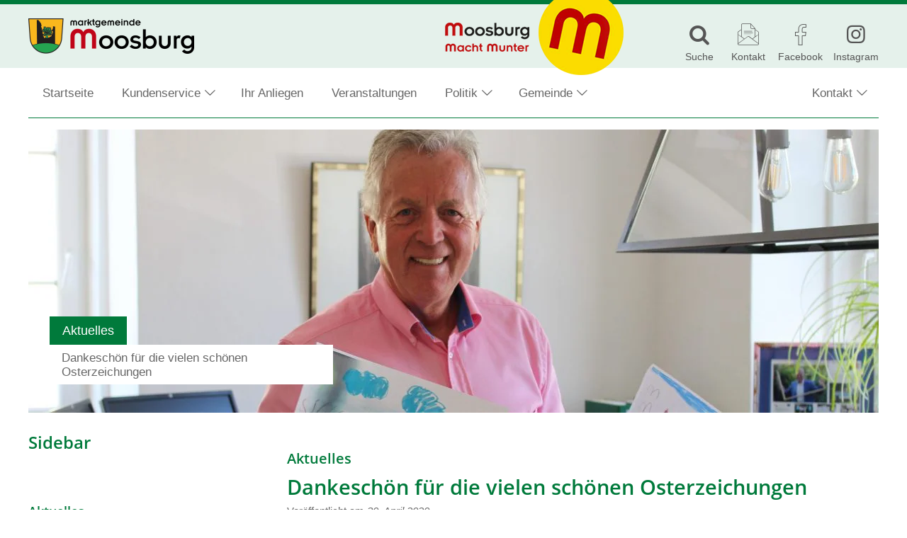

--- FILE ---
content_type: text/html; charset=UTF-8
request_url: https://www.moosburg.gv.at/aktuelles/dankeschoen-fuer-die-vielen-schoenen-osterzeichungen/
body_size: 31915
content:
<!DOCTYPE html>
<html lang="de">
<head>
		<meta charset="UTF-8">
	<meta name="viewport" content="width=device-width, initial-scale=1">
	<meta http-equiv="X-UA-Compatible" content="IE=edge">
	<title>Dankeschön für die vielen schönen Osterzeichungen &#8211; Marktgemeinde Moosburg</title>
<meta name='robots' content='max-image-preview:large' />
	<style>img:is([sizes="auto" i], [sizes^="auto," i]) { contain-intrinsic-size: 3000px 1500px }</style>
	<link rel="preload" href="https://www.moosburg.gv.at/wp-content/themes/pixelcube/fonts/fontello/font/custom-icons.woff2?52664098" as="font" type="font/woff2" crossorigin="anonymous">
<link rel="preload" href="https://www.moosburg.gv.at/wp-content/themes/awc/fonts/fontello/font/awc-icons.woff2?11151011" as="font" type="font/woff2" crossorigin="anonymous">
<link rel="preload" href="/wp-content/themes/pixelcube/fonts/Open%20Sans/font_files/open-sans-v18-latin-ext-regular.woff2" as="font" type="font/woff2" crossorigin="anonymous">
<link rel="preload" href="/wp-content/themes/pixelcube/fonts/Open%20Sans/font_files/open-sans-v18-latin-ext-italic.woff2" as="font" type="font/woff2" crossorigin="anonymous">
<link rel="preload" href="/wp-content/themes/pixelcube/fonts/Open%20Sans/font_files/open-sans-v18-latin-ext-700.woff2" as="font" type="font/woff2" crossorigin="anonymous">
<link rel="preload" href="/wp-content/themes/pixelcube/fonts/Open%20Sans/font_files/open-sans-v18-latin-ext-700italic.woff2" as="font" type="font/woff2" crossorigin="anonymous">
<link rel="preload" href="/wp-content/themes/pixelcube/fonts/Open%20Sans/font_files/open-sans-v18-latin-ext-600.woff2" as="font" type="font/woff2" crossorigin="anonymous">
<link rel="preload" href="/wp-content/themes/pixelcube/fonts/Open%20Sans/font_files/open-sans-v18-latin-ext-600italic.woff2" as="font" type="font/woff2" crossorigin="anonymous">
<link rel='stylesheet' id='customtheme-font--open-sans-400-body-css' href='https://www.moosburg.gv.at/wp-content/uploads/customtheme/fonts/open-sans-400-body.css?ver=1746701042' type='text/css' media='all' />
<link rel='stylesheet' id='customtheme-font--open-sans-700-body-bold-css' href='https://www.moosburg.gv.at/wp-content/uploads/customtheme/fonts/open-sans-700-body-bold.css?ver=1746701042' type='text/css' media='all' />
<link rel='stylesheet' id='customtheme-font--open-sans-600-heading-css' href='https://www.moosburg.gv.at/wp-content/uploads/customtheme/fonts/open-sans-600-heading.css?ver=1746701042' type='text/css' media='all' />
<link rel='stylesheet' id='contact-form-7-css' href='https://www.moosburg.gv.at/wp-content/plugins/contact-form-7/includes/css/styles.css?ver=6.1.1' type='text/css' media='all' />
<link rel='stylesheet' id='customtheme-variables-css' href='https://www.moosburg.gv.at/wp-content/uploads/wp-less/pixelcube/css/_variables-9f3c6f115b.css' type='text/css' media='all' />
<link rel='stylesheet' id='customtheme-normalize-css' href='https://www.moosburg.gv.at/wp-content/themes/pixelcube/css/normalize.css?ver=1766418684' type='text/css' media='all' />
<link rel='stylesheet' id='customtheme-icon-font-0-css' href='https://www.moosburg.gv.at/wp-content/themes/pixelcube/fonts/fontello/css/custom-icons.css?ver=1766418686' type='text/css' media='all' />
<link rel='stylesheet' id='customtheme-icon-font-1-css' href='https://www.moosburg.gv.at/wp-content/themes/awc/fonts/fontello/css/awc-icons.css?ver=1766418693' type='text/css' media='all' />
<link rel='stylesheet' id='customtheme-main-css' href='https://www.moosburg.gv.at/wp-content/uploads/wp-less/pixelcube/css/main-8757ccaf13.css' type='text/css' media='all' />
<link rel='stylesheet' id='customtheme-child-main-css' href='https://www.moosburg.gv.at/wp-content/uploads/wp-less/awc/css/main-2f41151209.css' type='text/css' media='all' />
<link rel='stylesheet' id='customtheme-content-css' href='https://www.moosburg.gv.at/wp-content/uploads/customtheme/scss_cache/wp-content/themes/pixelcube/css/content.scss-1766418684.css?ver=1766418684' type='text/css' media='all' />
<link rel='stylesheet' id='customtheme-child-content-css' href='https://www.moosburg.gv.at/wp-content/uploads/wp-less/awc/css/content-fbe25e4293.css' type='text/css' media='all' />
<link rel='stylesheet' id='customtheme-footer-css' href='https://www.moosburg.gv.at/wp-content/uploads/wp-less/pixelcube/functions_deprecated/footer/css/footer-146d4310ca.css' type='text/css' media='all' />
<link rel='stylesheet' id='customtheme-child-footer-css' href='https://www.moosburg.gv.at/wp-content/uploads/wp-less/awc/css/footer-9bcd7c3392.css' type='text/css' media='all' />
<link rel='stylesheet' id='customtheme-sidebar-css' href='https://www.moosburg.gv.at/wp-content/uploads/wp-less/pixelcube/css/sidebar-508ec40a01.css' type='text/css' media='all' />
<link rel='stylesheet' id='customtheme-child-sidebar-css' href='https://www.moosburg.gv.at/wp-content/uploads/wp-less/awc/css/sidebar-f53a6778cd.css' type='text/css' media='all' />
<link rel='stylesheet' id='customtheme-child-adminbar-css' href='https://www.moosburg.gv.at/wp-content/uploads/wp-less/awc/css/adminbar-dda28d8f50.css' type='text/css' media='all' />
<link rel='stylesheet' id='customtheme-a11y-css' href='https://www.moosburg.gv.at/wp-content/uploads/wp-less/pixelcube/css/a11y-3b1fc3ea15.css' type='text/css' media='all' />
<link rel='stylesheet' id='customtheme-language-css' href='https://www.moosburg.gv.at/wp-content/uploads/wp-less/pixelcube/css/language-d2f9d5f667.css' type='text/css' media='all' />
<link rel='stylesheet' id='customtheme-header-css' href='https://www.moosburg.gv.at/wp-content/uploads/wp-less/pixelcube/css/header-22ed9f5954.css' type='text/css' media='all' />
<link rel='stylesheet' id='customtheme-navigation-css' href='https://www.moosburg.gv.at/wp-content/uploads/wp-less/pixelcube/css/navigation-f1e3bf024a.css' type='text/css' media='all' />
<link rel='stylesheet' id='customtheme-forms-css' href='https://www.moosburg.gv.at/wp-content/uploads/wp-less/pixelcube/css/forms-d01deb9a81.css' type='text/css' media='all' />
<link rel='stylesheet' id='customtheme-readmore-css' href='https://www.moosburg.gv.at/wp-content/uploads/wp-less/pixelcube/css/readmore-64247c5ce2.css' type='text/css' media='all' />
<link rel='stylesheet' id='customtheme-acf-fc-css' href='https://www.moosburg.gv.at/wp-content/uploads/wp-less/pixelcube/css/acf-fc-07a2388897.css' type='text/css' media='all' />
<link rel='stylesheet' id='customtheme-effects-css' href='https://www.moosburg.gv.at/wp-content/uploads/wp-less/pixelcube/css/effects-7addc0b7ee.css' type='text/css' media='all' />
<link rel='stylesheet' id='customtheme-tooltipjs-css' href='https://www.moosburg.gv.at/wp-content/uploads/wp-less/pixelcube/css/tooltipjs-cfc77b8377.css' type='text/css' media='all' />
<link rel='stylesheet' id='customtheme-owl.carousel-css' href='https://www.moosburg.gv.at/wp-content/themes/pixelcube/js/owl.carousel/assets/owl.carousel.min.css?ver=1766418689' type='text/css' media='all' />
<link rel='stylesheet' id='customtheme-print-css' href='https://www.moosburg.gv.at/wp-content/uploads/wp-less/pixelcube/css/print-7603c638dc.css' type='text/css' media='print' />
<link rel='stylesheet' id='customtheme-adminbar-css' href='https://www.moosburg.gv.at/wp-content/uploads/wp-less/pixelcube/css/adminbar-063abfc6c4.css' type='text/css' media='all' />
<link rel='stylesheet' id='customtheme-custom_styles-css' href='https://www.moosburg.gv.at/wp-content/uploads/wp-lesshttps://www.moosburg.gv.at/wp-content/uploads/customtheme/options/styles-e725946413.css' type='text/css' media='all' />
<link rel='stylesheet' id='customtheme-headers-nav-header-css' href='https://www.moosburg.gv.at/wp-content/uploads/wp-less/pixelcube/headers_nav/default/header-4c4ee810a5.css' type='text/css' media='all' />
<link rel='stylesheet' id='customtheme-headers-nav-navigation-css' href='https://www.moosburg.gv.at/wp-content/uploads/wp-less/pixelcube/headers_nav/default/navigation-a1cb928b23.css' type='text/css' media='all' />
<link rel='stylesheet' id='customtheme-headers-header-css' href='https://www.moosburg.gv.at/wp-content/uploads/wp-less/pixelcube/headers/default/header-f8a84151bc.css' type='text/css' media='all' />
<link rel='stylesheet' id='customtheme-postpassword-css-css' href='https://www.moosburg.gv.at/wp-content/uploads/wp-less/pixelcube/functions_essential/postpassword/css/public-ea8a4d9e66.css' type='text/css' media='all' />
<link rel='stylesheet' id='customtheme-menuitems-css' href='https://www.moosburg.gv.at/wp-content/uploads/wp-less/pixelcube/functions_essential/menuitems/css/public-48c75c1019.css' type='text/css' media='all' />
<link rel='stylesheet' id='customtheme-search-public-css' href='https://www.moosburg.gv.at/wp-content/uploads/wp-less/pixelcube/functions_essential/search/css/public-854be28a51.css' type='text/css' media='all' />
<link rel='stylesheet' id='customtheme-footer-variables-css' href='https://www.moosburg.gv.at/wp-content/uploads/wp-less/pixelcube/functions_deprecated/footer/css/variables-cceac1b936.css' type='text/css' media='all' />
<link rel='stylesheet' id='customtheme-text-css' href='https://www.moosburg.gv.at/wp-content/uploads/wp-less/pixelcube/functions/text/css/public-74429369fc.css' type='text/css' media='all' />
<link rel='stylesheet' id='customtheme-gallery-css' href='https://www.moosburg.gv.at/wp-content/uploads/wp-less/pixelcube/functions/gallery/css/public-f1904149df.css' type='text/css' media='all' />
<link rel='stylesheet' id='customtheme-gallery-masonry-css' href='https://www.moosburg.gv.at/wp-content/uploads/wp-less/pixelcube/functions/gallery/css/masonry-fedc4eecf0.css' type='text/css' media='all' />
<link rel='stylesheet' id='customtheme-dl-image-text-css' href='https://www.moosburg.gv.at/wp-content/uploads/wp-less/pixelcube/functions_deprecated/dl_image_text/css/public-3e68cc2b7d.css' type='text/css' media='all' />
<link rel='stylesheet' id='customtheme-shariff-css' href='https://www.moosburg.gv.at/wp-content/uploads/wp-less/pixelcube/functions/shariff/css/public-aaea25a4af.css' type='text/css' media='all' />
<link rel='stylesheet' id='customtheme-image-credits-css' href='https://www.moosburg.gv.at/wp-content/uploads/wp-less/pixelcube/functions/image_credits/css/public-ff5614b093.css' type='text/css' media='all' />
<link rel='stylesheet' id='customtheme-lightbox-fancybox-lib-main-css' href='https://www.moosburg.gv.at/wp-content/themes/pixelcube/functions/lightbox_fancybox/fancybox/jquery.fancybox-1.3.4.css?ver=1766418686' type='text/css' media='all' />
<link rel='stylesheet' id='customtheme-lightbox-fancybox-main-css' href='https://www.moosburg.gv.at/wp-content/uploads/wp-less/pixelcube/functions/lightbox_fancybox/css/public-5b38ffac1f.css' type='text/css' media='all' />
<link rel='stylesheet' id='customtheme-downloadbox-css' href='https://www.moosburg.gv.at/wp-content/uploads/wp-less/pixelcube/functions_deprecated/downloadbox/css/public-fab95ca0b1.css' type='text/css' media='all' />
<link rel='stylesheet' id='customtheme-stickytableheader-css' href='https://www.moosburg.gv.at/wp-content/uploads/wp-less/pixelcube/functions/sticky_table_header/css/public-e65bab4d02.css' type='text/css' media='all' />
<link rel='stylesheet' id='customtheme-breadcrumbbar-css' href='https://www.moosburg.gv.at/wp-content/uploads/wp-less/pixelcube/functions/breadcrumbbar/css/public-7dc7e5ccba.css' type='text/css' media='all' />
<link rel='stylesheet' id='customtheme-breadcrumbbar-print-css' href='https://www.moosburg.gv.at/wp-content/uploads/wp-less/pixelcube/functions/breadcrumbbar/css/print-9a69adc70c.css' type='text/css' media='print' />
<link rel='stylesheet' id='customtheme-menuitems_subpages-css' href='https://www.moosburg.gv.at/wp-content/uploads/wp-less/pixelcube/functions/menuitems_subpages/css/public-1ee54d920d.css' type='text/css' media='all' />
<link rel='stylesheet' id='customtheme-mapbox-css' href='https://www.moosburg.gv.at/wp-content/uploads/wp-less/pixelcube/functions/mapbox/css/public-07f8cff125.css' type='text/css' media='all' />
<link rel='stylesheet' id='customtheme-veranstaltungen-css' href='https://www.moosburg.gv.at/wp-content/uploads/wp-less/awc/functions/veranstaltungen/css/public-cc91def19f.css' type='text/css' media='all' />
<link rel='stylesheet' id='customtheme-aktuelles-css' href='https://www.moosburg.gv.at/wp-content/uploads/wp-less/awc/functions/aktuelles/css/public-f5faf07ef2.css' type='text/css' media='all' />
<link rel='stylesheet' id='customtheme-amtstafel-css' href='https://www.moosburg.gv.at/wp-content/uploads/wp-less/awc/functions/amtstafel/css/public-5a8a230ed1.css' type='text/css' media='all' />
<link rel='stylesheet' id='customtheme-businesscard-css' href='https://www.moosburg.gv.at/wp-content/uploads/wp-less/awc/functions/businesscard/css/public-85c4393ff8.css' type='text/css' media='all' />
<link rel='stylesheet' id='customtheme-abgaben-css' href='https://www.moosburg.gv.at/wp-content/uploads/wp-less/awc/functions/abgaben/css/public-8a9c355faf.css' type='text/css' media='all' />
<link rel='stylesheet' id='customtheme-gemeindezeitung-css' href='https://www.moosburg.gv.at/wp-content/uploads/wp-less/awc/functions/gemeindezeitung/css/public-9a050eb9fd.css' type='text/css' media='all' />
<link rel='stylesheet' id='customtheme-maintopics-css' href='https://www.moosburg.gv.at/wp-content/uploads/wp-less/awc/functions/maintopics/css/public-0ecb3ed831.css' type='text/css' media='all' />
<link rel='stylesheet' id='customtheme-dateifreigabe-public-css' href='https://www.moosburg.gv.at/wp-content/uploads/wp-less/awc/functions/dateifreigabe/css/public-769b4a452e.css' type='text/css' media='all' />
<link rel='stylesheet' id='customtheme-kundenservice-public-css' href='https://www.moosburg.gv.at/wp-content/uploads/wp-less/awc/functions/kundenservice/css/public-734f5029be.css' type='text/css' media='all' />
<link rel='stylesheet' id='customtheme-awc-colors-css' href='https://www.moosburg.gv.at/wp-content/uploads/customtheme/scss_cache/wp-content/themes/awc/functions/awc_colors/css/public.scss-1766418694.css?ver=1766418694' type='text/css' media='all' />
<link rel='stylesheet' id='customtheme-awc-header-css' href='https://www.moosburg.gv.at/wp-content/uploads/wp-less/awc/functions/awc_header/css/public-f1d617ffab.css' type='text/css' media='all' />
<link rel='stylesheet' id='customtheme-swiperjs-css' href='https://www.moosburg.gv.at/wp-content/themes/awc/functions/infoscreen/lib/swiper/swiper-bundle.min.css?ver=1766418694' type='text/css' media='all' />
<link rel='stylesheet' id='customtheme-infoscreen-layout-css' href='https://www.moosburg.gv.at/wp-content/uploads/wp-less/awc/functions/infoscreen/css/layout-e9cdc7a420.css' type='text/css' media='all' />
<link rel='stylesheet' id='customtheme-infoscreen-common-css' href='https://www.moosburg.gv.at/wp-content/uploads/wp-less/awc/functions/infoscreen/css/common-f0180214cf.css' type='text/css' media='all' />
<link rel='stylesheet' id='customtheme-infoscreen-navigation-frame-amtstafel-css' href='https://www.moosburg.gv.at/wp-content/uploads/wp-less/awc/functions/infoscreen/css/navigation_frame_amtstafel-8547503fff.css' type='text/css' media='all' />
<link rel='stylesheet' id='customtheme-infoscreen-navigation-frame-aktuelles-css' href='https://www.moosburg.gv.at/wp-content/uploads/wp-less/awc/functions/infoscreen/css/navigation_frame_aktuelles-f4914a30e2.css' type='text/css' media='all' />
<link rel='stylesheet' id='customtheme-infoscreen-documents-container-css' href='https://www.moosburg.gv.at/wp-content/uploads/wp-less/awc/functions/infoscreen/css/documents_frame-e5a3ed67f8.css' type='text/css' media='all' />
<link rel='stylesheet' id='customtheme-infoscreen-zoom-image-css' href='https://www.moosburg.gv.at/wp-content/uploads/wp-less/awc/functions/infoscreen/css/zoom_image-37eabac048.css' type='text/css' media='all' />
<link rel='stylesheet' id='customtheme-infobox-css' href='https://www.moosburg.gv.at/wp-content/uploads/wp-less/awc/functions/infobox/css/public-64544ad8d2.css' type='text/css' media='all' />
<link rel='stylesheet' id='customtheme-buergerradar-css' href='https://www.moosburg.gv.at/wp-content/uploads/wp-less/awc/functions/buergerradar/css/public-e8fd47ffab.css' type='text/css' media='all' />
<link rel='stylesheet' id='custom-widget-sub_navigation-css' href='https://www.moosburg.gv.at/wp-content/uploads/wp-less/pixelcube/functions/sub_navigation_widget/css/public-260d340f86.css' type='text/css' media='all' />
<script type="text/javascript" src="https://www.moosburg.gv.at/wp-content/themes/pixelcube/js/assets-downloader.js?ver=1766418689" id="customtheme-assets-downloader-js"></script>
<script type="text/javascript" src="https://www.moosburg.gv.at/wp-includes/js/jquery/jquery.min.js?ver=3.7.1" id="jquery-core-js"></script>
<script type="text/javascript" src="https://www.moosburg.gv.at/wp-includes/js/jquery/jquery-migrate.min.js?ver=3.4.1" id="jquery-migrate-js"></script>
<script type="text/javascript" src="https://www.moosburg.gv.at/wp-content/themes/pixelcube/js/defer.js?ver=1766418689" id="customtheme-defer-js"></script>
<script type="text/javascript" src="https://www.moosburg.gv.at/wp-content/themes/pixelcube/js/easing.js?ver=1766418689" id="customtheme-easing-js"></script>
<script type="text/javascript" src="https://www.moosburg.gv.at/wp-content/themes/pixelcube/js/jquery-readmore.js?ver=1766418689" id="customtheme-jquery-readmore-js"></script>
<script type="text/javascript" src="https://www.moosburg.gv.at/wp-content/themes/pixelcube/js/readmore.js?ver=1766418689" id="customtheme-readmore-js"></script>
<script type="text/javascript" src="https://www.moosburg.gv.at/wp-content/themes/pixelcube/js/main.js?ver=1766418689" id="customtheme-main-js"></script>
<script type="text/javascript" src="https://www.moosburg.gv.at/wp-content/themes/pixelcube/js/acf-fc.js?ver=1766418689" id="customtheme-acf-fc-js"></script>
<script type="text/javascript" src="https://www.moosburg.gv.at/wp-content/themes/pixelcube/js/tooltipjs.js?ver=1766418689" id="customtheme-tooltipjs-js"></script>
<script type="text/javascript" src="https://www.moosburg.gv.at/wp-content/themes/pixelcube/js/find-and-replace-dom-text.js?ver=1766418689" id="customtheme-find-and-replace-dom-text-js"></script>
<script type="text/javascript" src="https://www.moosburg.gv.at/wp-content/themes/pixelcube/js/phone-numbers-auto-link.js?ver=1766418689" id="customtheme-phone-numbers-auto-link-js"></script>
<script type="text/javascript" src="https://www.moosburg.gv.at/wp-content/themes/pixelcube/js/ellipsis-auto.js?ver=1766418689" id="customtheme-ellipsis-auto-js"></script>
<script type="text/javascript" src="https://www.moosburg.gv.at/wp-content/themes/pixelcube/js/header.js?ver=1766418689" id="customtheme-header-js"></script>
<script type="text/javascript" src="https://www.moosburg.gv.at/wp-content/themes/pixelcube/js/run-on-dom-ready.js?ver=1766418689" id="customtheme-run-on-dom-ready-js"></script>
<script type="text/javascript" src="https://www.moosburg.gv.at/wp-content/themes/pixelcube/js/navigation-desktop-v2.js?ver=1766418689" id="customtheme-navigation-js"></script>
<script type="text/javascript" src="https://www.moosburg.gv.at/wp-includes/js/jquery/ui/core.min.js?ver=1.13.3" id="jquery-ui-core-js"></script>
<script type="text/javascript" src="https://www.moosburg.gv.at/wp-includes/js/jquery/ui/effect.min.js?ver=1.13.3" id="jquery-effects-core-js"></script>
<script type="text/javascript" src="https://www.moosburg.gv.at/wp-includes/js/jquery/ui/effect-slide.min.js?ver=1.13.3" id="jquery-effects-slide-js"></script>
<script type="text/javascript" id="customtheme-navigation-mobile-js-extra">
/* <![CDATA[ */
var customthemeNavigationSettings = {"expandButtonTitle":"zeige\/verstecke Unterpunkte"};
/* ]]> */
</script>
<script type="text/javascript" src="https://www.moosburg.gv.at/wp-content/themes/pixelcube/js/navigation-mobile.js?ver=1766418689" id="customtheme-navigation-mobile-js"></script>
<script type="text/javascript" id="customtheme-external-links-js-extra">
/* <![CDATA[ */
var customthemeExternalLinksSettings = {"exceptions":[],"additionalLinkText":" (\u00d6ffnet in neuem Fenster)"};
/* ]]> */
</script>
<script type="text/javascript" src="https://www.moosburg.gv.at/wp-content/themes/pixelcube/js/external-links.js?ver=1766418689" id="customtheme-external-links-js"></script>
<script type="text/javascript" src="https://www.moosburg.gv.at/wp-content/themes/pixelcube/js/owl.carousel/owl.carousel.js?ver=1766418689" id="customtheme-owl.carousel-js"></script>
<script type="text/javascript" src="https://www.moosburg.gv.at/wp-content/themes/pixelcube/headers_nav/default/navigation.js?ver=1766418689" id="customtheme-headers-nav-navigation-default-js"></script>
<script type="text/javascript" src="https://www.moosburg.gv.at/wp-content/themes/pixelcube/functions/gallery/js/public.js?ver=1766418686" id="customtheme-gallery-js"></script>
<script type="text/javascript" id="customtheme-image-credits-js-extra">
/* <![CDATA[ */
var string_translations = {"credits":"Bildrechte: ","icon_class":"custom-icon-copyright","add_to_alt":"1"};
/* ]]> */
</script>
<script type="text/javascript" src="https://www.moosburg.gv.at/wp-content/themes/pixelcube/functions/image_credits/js/public.js?ver=1766418686" id="customtheme-image-credits-js"></script>
<script type="text/javascript" id="customtheme-lightbox-fancybox-lib-main-js-extra">
/* <![CDATA[ */
var customthemeLightboxFancyboxTranslations = {"buttonClose":"Bild-Popup schlie\u00dfen","buttonNext":"Zeige n\u00e4chstes Bild","ButtonPrevious":"Zeige vorheriges Bild"};
/* ]]> */
</script>
<script type="text/javascript" src="https://www.moosburg.gv.at/wp-content/themes/pixelcube/functions/lightbox_fancybox/fancybox/jquery.fancybox-1.3.4_patch.js?ver=1766418686" id="customtheme-lightbox-fancybox-lib-main-js"></script>
<script type="text/javascript" id="customtheme-lightbox-fancybox-main-js-extra">
/* <![CDATA[ */
var customthemeLightboxSettings = {"title":"caption-alt","imageCredits":"yes","fullscreenBreakpoint":"640","cyclic":"on"};
/* ]]> */
</script>
<script type="text/javascript" src="https://www.moosburg.gv.at/wp-content/themes/pixelcube/functions/lightbox_fancybox/js/public.js?ver=1766418686" id="customtheme-lightbox-fancybox-main-js"></script>
<script type="text/javascript" src="https://www.moosburg.gv.at/wp-content/themes/pixelcube/functions/sticky_table_header/js/copycss.js?ver=1766418687" id="customtheme-stickytableheader-copycss-js"></script>
<script type="text/javascript" src="https://www.moosburg.gv.at/wp-content/themes/pixelcube/functions/sticky_table_header/js/stickytableheader.js?ver=1766418687" id="customtheme-stickytableheader-lib-js"></script>
<script type="text/javascript" id="customtheme-stickytableheader-js-extra">
/* <![CDATA[ */
var customthemeStickytableheaderSettings = {"disableWhenHavingOneOfTheseParents":".woocommerce-cart-form, .woocommerce .variations_form"};
/* ]]> */
</script>
<script type="text/javascript" src="https://www.moosburg.gv.at/wp-content/themes/pixelcube/functions/sticky_table_header/js/public.js?ver=1766418687" id="customtheme-stickytableheader-js"></script>
<script type="text/javascript" id="customtheme-mapbox-js-extra">
/* <![CDATA[ */
var mapboxSettings = {"language":"de","accessToken":"pk.eyJ1IjoicHVibGljcGl4ZWwiLCJhIjoiY2pzbmd6MnkyMGF4ajN5bzRwejdzZmdidSJ9.XitW_SI3GiXX__eIs0dBDw","streets":"Stra\u00dfen","satellite":"Satellit","hybrid":"Hybrid","outdoors":"Outdoor","custom":"Eigene","styleButtonLabel":"Kartendarstellung","AttributionControlToggleAttribution":"Zuordnung umschalten","FullscreenControlEnter":"Vollbild \u00f6ffnen","FullscreenControlExit":"Vollbild schlie\u00dfen","GeolocateControlFindMyLocation":"Meine Position anzeigen","GeolocateControlLocationNotAvailable":"Position nicht verf\u00fcgbar","MapTitle":"Karte","NavigationControlResetBearing":"Ausrichtung zur\u00fccksetzen","NavigationControlZoomIn":"Vergr\u00f6\u00dfern","NavigationControlZoomOut":"Verkleinern","ScrollZoomBlockerCtrlMessage":"Strg + Scrollen um die Karte zu zoomen.","ScrollZoomBlockerCmdMessage":"\u2318-Taste + Scrollen um die Karte zu zoomen.","TouchPanBlockerMessage":"Verschieben der Karte mit zwei Fingern."};
/* ]]> */
</script>
<script type="text/javascript" src="https://www.moosburg.gv.at/wp-content/themes/pixelcube/functions/mapbox/js/public.js?ver=1766418687" id="customtheme-mapbox-js"></script>
<script type="text/javascript" src="https://www.moosburg.gv.at/wp-content/themes/awc/functions/aktuelles/js/public.js?ver=1766418693" id="customtheme-aktuelles-js"></script>
<script type="text/javascript" src="https://www.moosburg.gv.at/wp-content/themes/awc/functions/amtstafel/js/public.js?ver=1766418693" id="customtheme-amtstafel-js"></script>
<script type="text/javascript" src="https://www.moosburg.gv.at/wp-content/themes/awc/functions/maintopics/js/public.js?ver=1766418694" id="customtheme-maintopics-js"></script>
<script type="text/javascript" src="https://www.moosburg.gv.at/wp-content/themes/awc/functions/infoscreen/lib/swiper/swiper-bundle.min.js?ver=1766418694" id="customtheme-swiperjs-js"></script>
<script type="text/javascript" src="https://www.moosburg.gv.at/wp-content/themes/awc/functions/infoscreen/lib/vanilla-lazyload/lazyload.iife.min.js?ver=1766418694" id="customtheme-infoscreen-lazyload-js"></script>
<script type="text/javascript" src="https://www.moosburg.gv.at/wp-content/themes/awc/functions/infoscreen/lib/qrcodejs/qrcode.min.js?ver=1766418694" id="customtheme-infoscreen-qrcodejs-js"></script>
<script type="text/javascript" id="customtheme-infoscreen-js-extra">
/* <![CDATA[ */
var infoscreenSettings = {"ajaxUrl":"https:\/\/www.moosburg.gv.at\/wp-admin\/admin-ajax.php"};
/* ]]> */
</script>
<script type="text/javascript" src="https://www.moosburg.gv.at/wp-content/themes/awc/functions/infoscreen/js/public.js?ver=1766418694" id="customtheme-infoscreen-js"></script>
<script type="text/javascript" id="customtheme-buergerradar-js-extra">
/* <![CDATA[ */
var BuergerradarSettings = {"imagesDirectoryUri":"https:\/\/www.moosburg.gv.at\/wp-content\/themes\/awc\/functions\/buergerradar\/images\/","translationNoPhotosAddedYet":"Noch keine Fotos eingef\u00fcgt.","translationClickHereToInsert":"Hier klicken zum Einf\u00fcgen.","translationPicturesAreBeingReduced":"Bilder werden verkleinert..."};
/* ]]> */
</script>
<script type="text/javascript" src="https://www.moosburg.gv.at/wp-content/themes/awc/functions/buergerradar/js/public.js?ver=1766418694" id="customtheme-buergerradar-js"></script>
<link rel="https://api.w.org/" href="https://www.moosburg.gv.at/wp-json/" /><link rel="alternate" title="JSON" type="application/json" href="https://www.moosburg.gv.at/wp-json/wp/v2/aktuelles/10758" /><link rel="EditURI" type="application/rsd+xml" title="RSD" href="https://www.moosburg.gv.at/xmlrpc.php?rsd" />
<meta name="generator" content="WordPress 6.8.3" />
<link rel="canonical" href="https://www.moosburg.gv.at/aktuelles/dankeschoen-fuer-die-vielen-schoenen-osterzeichungen/" />
<link rel='shortlink' href='https://www.moosburg.gv.at/?p=10758' />
<link rel="alternate" title="oEmbed (JSON)" type="application/json+oembed" href="https://www.moosburg.gv.at/wp-json/oembed/1.0/embed?url=https%3A%2F%2Fwww.moosburg.gv.at%2Faktuelles%2Fdankeschoen-fuer-die-vielen-schoenen-osterzeichungen%2F" />
<link rel="alternate" title="oEmbed (XML)" type="text/xml+oembed" href="https://www.moosburg.gv.at/wp-json/oembed/1.0/embed?url=https%3A%2F%2Fwww.moosburg.gv.at%2Faktuelles%2Fdankeschoen-fuer-die-vielen-schoenen-osterzeichungen%2F&#038;format=xml" />
<link rel="alternate" type="application/rss+xml" title="Veranstaltungen RSS-Feed" href="https://www.moosburg.gv.at/feed/veranstaltungen?pretty=0&amp;max_days=0&amp;max_count=0" /><link rel="alternate" type="application/rss+xml" title="Aktuelles RSS-Feed" href="https://www.moosburg.gv.at/feed/aktuelles?pretty=0&amp;max_age=0&amp;max_count=0" /><link rel="alternate" type="application/rss+xml" title="Amtstafel RSS-Feed" href="https://www.moosburg.gv.at/feed/amtstafel" /><link rel="alternate" type="application/rss+xml" title="Gemeindezeitung RSS-Feed" href="https://www.moosburg.gv.at/feed/gemeindezeitung?max_count=0" /><meta property="og:ttl" content="345600" />
<meta property="og:url" content="https://www.moosburg.gv.at/aktuelles/dankeschoen-fuer-die-vielen-schoenen-osterzeichungen/" />
<meta property="og:title" content="Dankeschön für die vielen schönen Osterzeichungen &#8211; Marktgemeinde Moosburg" />
<meta property="og:description" content="„Ich möchte mich bei allen Kindern sehr herzlich für die vielen schönen Zeichnungen bedanken, die ihr mir geschickt oder vorbei gebracht habt! Es hat mich wirklilch gefreut, dass so viele von euch meiner Bitte gefolgt sind – das war für mich eine richtige Oster-Überraschung!“ sagt Bürgermeister Herbert Gaggl. Die kleinen Künstlerinnen und Künstler waren ihrerseits auch begeistert von den Überraschungen und Geschenken, die sie dafür erhalten haben. Besonders die Straßenmalkreide wurde mit Begeisterung in Empfang genommen. Wahrscheinlich gibt es da und dort in Moosburg schon wieder neue Kunstwerke zu bestaunen– diesmal auf Asphalt?
In der Bildergalerie haben wir eine kleine Ausstellung der Kunstwerke zusammengestellt. Zu sehen sind auch die Gewinnerin Mia und die beiden Gewinner Jonathan und Nico, die aus den vielen Einsendungen gelost wurden." />
<meta property="og:image" content="https://www.moosburg.gv.at/wp-content/uploads/2020/04/IMG_9903-1200x630.jpg" />
<meta property="og:image:width" content="1200" />
<meta property="og:image:height" content="630" />
<meta name="description" content="



„Ich möchte mich bei allen Kindern sehr herzlich für die vielen schönen Zeichnungen bedanken, die ihr mir geschickt oder vorbei gebracht habt! Es hat mich wirklilch gefreut, dass so viele von euch meiner Bitte gefolgt sind – das war für mich eine richtige Oster-Überraschung!“ sagt Bürgermeister Herbert Gaggl. Die kleinen Künstlerinnen und Künstler waren ihrerseits auch begeistert von den Überraschungen und Geschenken, die sie dafür erhalten haben. Besonders die Straßenmalkreide wurde mit Begeisterung in Empfang genommen. Wahrscheinlich gibt es da und dort in Moosburg schon wieder neue Kunstwerke zu bestaunen– diesmal auf Asphalt?
In der Bildergalerie haben wir eine kleine Ausstellung der Kunstwerke zusammengestellt. Zu sehen sind auch die Gewinnerin Mia und die beiden Gewinner Jonathan und Nico, die aus den vielen Einsendungen gelost wurden.





































































































































































" /><link rel="icon" href="https://www.moosburg.gv.at/wp-content/uploads/2018/05/Wappen_at_moosburg-32x32.png" sizes="32x32" />
<link rel="icon" href="https://www.moosburg.gv.at/wp-content/uploads/2018/05/Wappen_at_moosburg-192x192.png" sizes="192x192" />
<link rel="apple-touch-icon" href="https://www.moosburg.gv.at/wp-content/uploads/2018/05/Wappen_at_moosburg-180x180.png" />
<meta name="msapplication-TileImage" content="https://www.moosburg.gv.at/wp-content/uploads/2018/05/Wappen_at_moosburg-270x270.png" />
	<link rel="stylesheet" href="https://www.moosburg.gv.at/wp-content/plugins/pp-cookie-banner/CookieBannerWithContentBlocker/main.css?1758109669" /><style>body #pp-cookie-banner-container-inner {--ppcb-color-checkbox-checked: #007200;}body #pp-cookie-banner-container-inner {--ppcb-color-checkbox-check-text: #ffffff;}body #pp-cookie-banner-container-inner {--ppcb-color-text: #444444;}body #pp-cookie-banner-container-inner {--ppcb-color-buttons: #007200;}body #pp-cookie-banner-container-inner {--ppcb-color-buttons-text: #ffffff;}body #pp-cookie-banner-container-inner {--ppcb-color-links: #444444;}body #pp-cookie-banner-container-inner {--ppcb-font-size: 15px;}</style></head>

<body class="wp-singular aktuelles-template-default single single-aktuelles postid-10758 wp-theme-pixelcube wp-child-theme-awc site-header-banner-size-content">
		
	<div class="internal-page-navigation skip-links-navigation" role="navigation" aria-label="Seitenbereiche">
		<ul>
			<!--<li><a href="#nav-main">Zur Hauptnavigation springen</a></li>-->
			<li><a href="#primary">Zum Inhalt springen</a></li>
			<li><a href="#site-footer-block">Zum Fuß der Seite springen</a></li>
							<!--<li><a href="https://www.moosburg.gv.at">Navigiere zur Startseite</a></li>-->
						<!--<li><a href="#" class="owl-carousel-stop-all">Alle Slider anhalten</a></li>-->
			<!-- sliders are disabled as soon as keyboard is used to navigate -->
		</ul>
	</div>

	
	<div id="header-for-print"><p><strong style="font-size: 2em;">Marktgemeinde Moosburg</strong><br />
Kirchplatz 1 | 9062 Moosburg | +43-4272-83400 | moosburg@ktn.gv.at | www.moosburg.gv.at<br />
<span style="font-family: monospace;">https://www.moosburg.gv.at/?p=10758</span></p>
</div>
	<header class="site-header">
		<div class="site-header-top-container site-header-banner-size-content">
	<div class="site-header-top-1">
		<div class="content-container-width-limiter">
			<div class="site-header-logo header-logo-size-header_logo">
								<a href="https://www.moosburg.gv.at/" rel="home"><img width="234" height="50" src="https://www.moosburg.gv.at/wp-content/uploads/2020/12/Moosburg_Logo_1000px-234x50.png?ver=20201201093340" class="big no-image-credits" alt="Marktgemeinde Moosburg" decoding="async" loading="lazy" srcset="https://www.moosburg.gv.at/wp-content/uploads/2020/12/Moosburg_Logo_1000px-234x50.png?ver=20201201093340 234w, https://www.moosburg.gv.at/wp-content/uploads/2020/12/Moosburg_Logo_1000px-300x64.png?ver=20201201093340 300w, https://www.moosburg.gv.at/wp-content/uploads/2020/12/Moosburg_Logo_1000px-768x164.png?ver=20201201093340 768w, https://www.moosburg.gv.at/wp-content/uploads/2020/12/Moosburg_Logo_1000px-320x68.png?ver=20201201093340 320w, https://www.moosburg.gv.at/wp-content/uploads/2020/12/Moosburg_Logo_1000px-150x32.png?ver=20201201093340 150w, https://www.moosburg.gv.at/wp-content/uploads/2020/12/Moosburg_Logo_1000px-200x43.png?ver=20201201093340 200w, https://www.moosburg.gv.at/wp-content/uploads/2020/12/Moosburg_Logo_1000px-250x54.png?ver=20201201093340 250w, https://www.moosburg.gv.at/wp-content/uploads/2020/12/Moosburg_Logo_1000px-350x75.png?ver=20201201093340 350w, https://www.moosburg.gv.at/wp-content/uploads/2020/12/Moosburg_Logo_1000px-400x86.png?ver=20201201093340 400w, https://www.moosburg.gv.at/wp-content/uploads/2020/12/Moosburg_Logo_1000px-600x128.png?ver=20201201093340 600w, https://www.moosburg.gv.at/wp-content/uploads/2020/12/Moosburg_Logo_1000px-412x88.png?ver=20201201093340 412w, https://www.moosburg.gv.at/wp-content/uploads/2020/12/Moosburg_Logo_1000px-374x80.png?ver=20201201093340 374w, https://www.moosburg.gv.at/wp-content/uploads/2020/12/Moosburg_Logo_1000px-405x87.png?ver=20201201093340 405w, https://www.moosburg.gv.at/wp-content/uploads/2020/12/Moosburg_Logo_1000px-645x138.png?ver=20201201093340 645w, https://www.moosburg.gv.at/wp-content/uploads/2020/12/Moosburg_Logo_1000px.png?ver=20201201093340 1000w" sizes="(max-width:1000px) calc(50px * 4.68), calc(50px * 4.68)" data-fancybox-title="Moosburg Logo" data-fancybox-alt="" data-fancybox-caption="" data-fancybox-srcset="https://www.moosburg.gv.at/wp-content/uploads/2020/12/Moosburg_Logo_1000px-300x64.png 300w, https://www.moosburg.gv.at/wp-content/uploads/2020/12/Moosburg_Logo_1000px-234x50.png 234w, https://www.moosburg.gv.at/wp-content/uploads/2020/12/Moosburg_Logo_1000px-768x164.png 768w, https://www.moosburg.gv.at/wp-content/uploads/2020/12/Moosburg_Logo_1000px-320x68.png 320w, https://www.moosburg.gv.at/wp-content/uploads/2020/12/Moosburg_Logo_1000px-150x32.png 150w, https://www.moosburg.gv.at/wp-content/uploads/2020/12/Moosburg_Logo_1000px-200x43.png 200w, https://www.moosburg.gv.at/wp-content/uploads/2020/12/Moosburg_Logo_1000px-250x54.png 250w, https://www.moosburg.gv.at/wp-content/uploads/2020/12/Moosburg_Logo_1000px-350x75.png 350w, https://www.moosburg.gv.at/wp-content/uploads/2020/12/Moosburg_Logo_1000px-400x86.png 400w, https://www.moosburg.gv.at/wp-content/uploads/2020/12/Moosburg_Logo_1000px-600x128.png 600w, https://www.moosburg.gv.at/wp-content/uploads/2020/12/Moosburg_Logo_1000px-412x88.png 412w, https://www.moosburg.gv.at/wp-content/uploads/2020/12/Moosburg_Logo_1000px-374x80.png 374w, https://www.moosburg.gv.at/wp-content/uploads/2020/12/Moosburg_Logo_1000px-405x87.png 405w, https://www.moosburg.gv.at/wp-content/uploads/2020/12/Moosburg_Logo_1000px-645x138.png 645w, https://www.moosburg.gv.at/wp-content/uploads/2020/12/Moosburg_Logo_1000px.png 1000w" /><img width="234" height="50" src="https://www.moosburg.gv.at/wp-content/uploads/2020/12/Moosburg_Logo_1000px-234x50.png?ver=20201201093340" class="small no-image-credits" alt="Marktgemeinde Moosburg" decoding="async" loading="lazy" srcset="https://www.moosburg.gv.at/wp-content/uploads/2020/12/Moosburg_Logo_1000px-234x50.png?ver=20201201093340 234w, https://www.moosburg.gv.at/wp-content/uploads/2020/12/Moosburg_Logo_1000px-300x64.png?ver=20201201093340 300w, https://www.moosburg.gv.at/wp-content/uploads/2020/12/Moosburg_Logo_1000px-768x164.png?ver=20201201093340 768w, https://www.moosburg.gv.at/wp-content/uploads/2020/12/Moosburg_Logo_1000px-320x68.png?ver=20201201093340 320w, https://www.moosburg.gv.at/wp-content/uploads/2020/12/Moosburg_Logo_1000px-150x32.png?ver=20201201093340 150w, https://www.moosburg.gv.at/wp-content/uploads/2020/12/Moosburg_Logo_1000px-200x43.png?ver=20201201093340 200w, https://www.moosburg.gv.at/wp-content/uploads/2020/12/Moosburg_Logo_1000px-250x54.png?ver=20201201093340 250w, https://www.moosburg.gv.at/wp-content/uploads/2020/12/Moosburg_Logo_1000px-350x75.png?ver=20201201093340 350w, https://www.moosburg.gv.at/wp-content/uploads/2020/12/Moosburg_Logo_1000px-400x86.png?ver=20201201093340 400w, https://www.moosburg.gv.at/wp-content/uploads/2020/12/Moosburg_Logo_1000px-600x128.png?ver=20201201093340 600w, https://www.moosburg.gv.at/wp-content/uploads/2020/12/Moosburg_Logo_1000px-412x88.png?ver=20201201093340 412w, https://www.moosburg.gv.at/wp-content/uploads/2020/12/Moosburg_Logo_1000px-374x80.png?ver=20201201093340 374w, https://www.moosburg.gv.at/wp-content/uploads/2020/12/Moosburg_Logo_1000px-405x87.png?ver=20201201093340 405w, https://www.moosburg.gv.at/wp-content/uploads/2020/12/Moosburg_Logo_1000px-645x138.png?ver=20201201093340 645w, https://www.moosburg.gv.at/wp-content/uploads/2020/12/Moosburg_Logo_1000px.png?ver=20201201093340 1000w" sizes="(max-width:1000px) calc(50px * 4.68), calc(50px * 4.68)" data-fancybox-title="Moosburg Logo" data-fancybox-alt="" data-fancybox-caption="" data-fancybox-srcset="https://www.moosburg.gv.at/wp-content/uploads/2020/12/Moosburg_Logo_1000px-300x64.png 300w, https://www.moosburg.gv.at/wp-content/uploads/2020/12/Moosburg_Logo_1000px-234x50.png 234w, https://www.moosburg.gv.at/wp-content/uploads/2020/12/Moosburg_Logo_1000px-768x164.png 768w, https://www.moosburg.gv.at/wp-content/uploads/2020/12/Moosburg_Logo_1000px-320x68.png 320w, https://www.moosburg.gv.at/wp-content/uploads/2020/12/Moosburg_Logo_1000px-150x32.png 150w, https://www.moosburg.gv.at/wp-content/uploads/2020/12/Moosburg_Logo_1000px-200x43.png 200w, https://www.moosburg.gv.at/wp-content/uploads/2020/12/Moosburg_Logo_1000px-250x54.png 250w, https://www.moosburg.gv.at/wp-content/uploads/2020/12/Moosburg_Logo_1000px-350x75.png 350w, https://www.moosburg.gv.at/wp-content/uploads/2020/12/Moosburg_Logo_1000px-400x86.png 400w, https://www.moosburg.gv.at/wp-content/uploads/2020/12/Moosburg_Logo_1000px-600x128.png 600w, https://www.moosburg.gv.at/wp-content/uploads/2020/12/Moosburg_Logo_1000px-412x88.png 412w, https://www.moosburg.gv.at/wp-content/uploads/2020/12/Moosburg_Logo_1000px-374x80.png 374w, https://www.moosburg.gv.at/wp-content/uploads/2020/12/Moosburg_Logo_1000px-405x87.png 405w, https://www.moosburg.gv.at/wp-content/uploads/2020/12/Moosburg_Logo_1000px-645x138.png 645w, https://www.moosburg.gv.at/wp-content/uploads/2020/12/Moosburg_Logo_1000px.png 1000w" /></a>
							</div>
						<div class="site-header-icons">
				<style>
.site-header-top-1 .site-header-icons {
  position: relative;
}
.header-additional-logo {
  position: absolute;
  right: 30%;
  top: -20px;
  height: 120px;
  transition: opacity 1s linear;
  transition-delay: 0.5s;
}
.site-header-top-container.small .header-additional-logo {
  top: -32px;
  height: 100px;
  margin-left: 42px;
  opacity: 0;
  transition: all 0.3s ease;
}
</style>
<img class="desktop-only header-additional-logo" src="/wp-content/uploads/2018/06/moosburg_macht_munter_logo.png" alt="Moosburg macht munter" />

<a class="icon-container desktop-only" href="/?s=" title="Suche">
	<i class="icon custom-icon custom-icon-suche"></i>
	<span class="title">Suche</span>
</a>
<a class="icon-container" href="/kontakt/" title="Kontakt">
	<i class="icon custom-icon awc-icon-kontakt"></i>
	<span class="title">Kontakt</span>
</a>
<a class="icon-container nopopupicon" href="https://www.facebook.com/moosburg/" title="Facebook" rel="nofollow">
	<i class="icon custom-icon custom-icon-facebook-1"></i>
	<span class="title">Facebook</span>
</a>
<a class="icon-container nopopupicon" href="https://www.instagram.com/marktgemeindemoosburg/" title="Instagram" rel="nofollow">
	<i class="icon custom-icon custom-icon-instagram-1"></i>
	<span class="title">Instagram</span>
</a>			</div>
			<a class="mobile-menu-trigger" href="#" title="zeige Hauptnavigation"><span>Menü</span></a>
		</div>
	</div>
	<div class="site-header-top-2">
		<div class="content-container-width-limiter">
			<div class="site-header-navigation">
				<nav class="main">
					<div class="nav-container">
						<div class="mobile-navigation-header">
														<div class="mobile-navigation-header-top-container">
								<div class="site-header-icons">
									<style>
.site-header-top-1 .site-header-icons {
  position: relative;
}
.header-additional-logo {
  position: absolute;
  right: 30%;
  top: -20px;
  height: 120px;
  transition: opacity 1s linear;
  transition-delay: 0.5s;
}
.site-header-top-container.small .header-additional-logo {
  top: -32px;
  height: 100px;
  margin-left: 42px;
  opacity: 0;
  transition: all 0.3s ease;
}
</style>
<img class="desktop-only header-additional-logo" src="/wp-content/uploads/2018/06/moosburg_macht_munter_logo.png" alt="Moosburg macht munter" />

<a class="icon-container desktop-only" href="/?s=" title="Suche">
	<i class="icon custom-icon custom-icon-suche"></i>
	<span class="title">Suche</span>
</a>
<a class="icon-container" href="/kontakt/" title="Kontakt">
	<i class="icon custom-icon awc-icon-kontakt"></i>
	<span class="title">Kontakt</span>
</a>
<a class="icon-container nopopupicon" href="https://www.facebook.com/moosburg/" title="Facebook" rel="nofollow">
	<i class="icon custom-icon custom-icon-facebook-1"></i>
	<span class="title">Facebook</span>
</a>
<a class="icon-container nopopupicon" href="https://www.instagram.com/marktgemeindemoosburg/" title="Instagram" rel="nofollow">
	<i class="icon custom-icon custom-icon-instagram-1"></i>
	<span class="title">Instagram</span>
</a>								</div>
								<a class="mobile-menu-trigger-close" title="Navigationsmenü schließen" href="#"><span>&#xE84A;</span></a>
							</div>
							<div id="search-form-container-1" class="search-form-container">
	<form role="search" method="get" id="search-form-1" class="search-form" action="https://www.moosburg.gv.at"><label for="search-form-input-1"><span class="screen-reader-text">Suche nach:</span></label><input type="search" class="search-field search-form-input" id="search-form-input-1" size="1" value="" name="s" placeholder="Suche …" required/><input id="search-form-submit-1" class="search-submit search-form-submit" value="&#xe850" title="Suche starten" type="submit"/></form>
</div>						</div>
						<div class="menu-hauptmenue-container"><ul id="menu-hauptmenue" class="nav-menu nav-menu-header-main"><li id="menu-item-14" class="menu-item menu-item-type-post_type menu-item-object-page menu-item-home menu-item-has-children-0 menu-item-14"><a href="https://www.moosburg.gv.at/">Startseite</a></li>
<li id="menu-item-16" class="flex-column menu-item menu-item-type-post_type menu-item-object-page menu-item-has-children menu-item-has-children-2 menu-item-16"><a href="https://www.moosburg.gv.at/kundenservice/">Kundenservice</a>
<ul class="sub-menu">
<li class="desktop-only menu-item menu-item-type-custom menu-item-object-customtheme-kundenservice-search menu-item-has-children-0 menu-item-18 kundenservice kundenservice-search"><div class=""><div id="search-form-container-2" class="search-form-container">
	<form role="search" method="get" id="search-form-2" class="search-form" action="https://www.moosburg.gv.at"><label for="search-form-input-2"><span class="screen-reader-text">Suche nach:</span></label><input type="search" class="search-field search-form-input" id="search-form-input-2" size="1" value="" name="s" placeholder="Suche …" required/><input id="search-form-submit-2" class="search-submit search-form-submit" value="&#xe850" title="Suche starten" type="submit"/></form>
</div></div><li class="menu-item menu-item-type-custom menu-item-object-customtheme-kundenservice-main-pages menu-item-has-children-0 menu-item-20 kundenservice kundenservice-main-pages"><ul class="sub-menu kundenservice-main-pages"><li class="menu-item"><a href="https://www.moosburg.gv.at/kundenservice/bauen-wohnen-und-energie/"><i class="kundenservice-icon awc-icon-service-bauen-und-wohnen"></i><span class="title">Bauen, Wohnen und Energie</span></a></li><li class="menu-item"><a href="https://www.moosburg.gv.at/kundenservice/bildungscampus/"><i class="kundenservice-icon awc-icon-service-bildung-und-schulen"></i><span class="title">Campus Moosburg</span></a></li><li class="menu-item"><a href="https://www.moosburg.gv.at/kundenservice/familie-und-soziales/"><i class="kundenservice-icon awc-icon-service-familie-und-kinderbetreuung"></i><span class="title">Familie und Soziales</span></a></li><li class="menu-item"><a href="https://www.moosburg.gv.at/kundenservice/gesellschaftsleben-und-vereine/"><i class="kundenservice-icon awc-icon-service-gesellschaft-und-soziales"></i><span class="title">Gesellschaftsleben und Vereine</span></a></li><li class="menu-item"><a href="https://www.moosburg.gv.at/kundenservice/kirche-und-religion/"><i class="kundenservice-icon awc-icon-service-kirche-und-religion"></i><span class="title">Kirche und Religion</span></a></li><li class="menu-item"><a href="https://www.moosburg.gv.at/kundenservice/kunst-und-kultur/"><i class="kundenservice-icon awc-icon-service-kunst-und-kultur"></i><span class="title">Kunst und Kultur</span></a></li><li class="menu-item"><a href="https://www.moosburg.gv.at/kundenservice/land-und-forstwirtschaft/"><i class="kundenservice-icon awc-icon-service-land-und-forstwirtschaft"></i><span class="title">Land- und Forstwirtschaft</span></a></li><li class="menu-item"><a href="https://www.moosburg.gv.at/kundenservice/landesverteidigung/"><i class="kundenservice-icon awc-icon-service-landesverteidigung"></i><span class="title">Landesverteidigung</span></a></li><li class="menu-item"><a href="https://www.moosburg.gv.at/kundenservice/oeffentliche-ordnung-und-sicherheit/"><i class="kundenservice-icon awc-icon-service-sicherheit-und-ordnung"></i><span class="title">Öffentliche Ordnung und Sicherheit</span></a></li><li class="menu-item"><a href="https://www.moosburg.gv.at/kundenservice/vorsorge-gesundheit-und-pflege/"><i class="kundenservice-icon awc-icon-service-gesundheit"></i><span class="title">Pflegenahversorgung und Gesundheit</span></a></li><li class="menu-item"><a href="https://www.moosburg.gv.at/kundenservice/saubere-umwelt/"><i class="kundenservice-icon awc-icon-service-saubere-umwelt"></i><span class="title">Saubere Umwelt</span></a></li><li class="menu-item"><a href="https://www.moosburg.gv.at/kundenservice/sport-und-freizeit/"><i class="kundenservice-icon awc-icon-service-sport-und-freizeit"></i><span class="title">Sport und Freizeit</span></a></li><li class="menu-item"><a href="https://www.moosburg.gv.at/kundenservice/sprechtage-rechtsberatung-und-sonstige/"><i class="kundenservice-icon awc-icon-service-sprechtage-rechtsberatung-und-sonstiges"></i><span class="title">Sprechtage, Rechtsberatung und sonstige</span></a></li><li class="menu-item"><a href="https://www.moosburg.gv.at/kundenservice/strasseninfrastruktur/"><i class="kundenservice-icon awc-icon-service-strasseninfrastruktur"></i><span class="title">Straßeninfrastruktur</span></a></li><li class="menu-item"><a href="https://www.moosburg.gv.at/kundenservice/trauerfall-und-bestattung/"><i class="kundenservice-icon awc-icon-service-trauerfaelle-und-bestattung"></i><span class="title">Trauerfall und Bestattung</span></a></li><li class="menu-item"><a href="https://www.moosburg.gv.at/kundenservice/verkehr-und-mobilitaet/"><i class="kundenservice-icon awc-icon-service-verkehr-und-technik"></i><span class="title">Verkehr und Mobilität</span></a></li><li class="menu-item"><a href="https://www.moosburg.gv.at/kundenservice/wahlen-und-direkte-demokratie/"><i class="kundenservice-icon awc-icon-service-wahlen-und-direkte-demokratie"></i><span class="title">Wahlen und direkte Demokratie</span></a></li><li class="menu-item"><a href="https://www.moosburg.gv.at/kundenservice/was-kostet-wie-viel/"><i class="kundenservice-icon awc-icon-service-steuern-und-abgaben"></i><span class="title">Was kostet wie viel?</span></a></li><li class="menu-item"><a href="https://www.moosburg.gv.at/kundenservice/wirtschaft-und-tourismus/"><i class="kundenservice-icon awc-icon-service-wirtschaft-und-tourismus"></i><span class="title">Wirtschaft, Tourismus und Ortskernstärkung</span></a></li><li class="menu-item"><a href="https://www.moosburg.gv.at/kundenservice/zu-meiner-person/"><i class="kundenservice-icon awc-icon-service-zur-person"></i><span class="title">Zu meiner Person</span></a></li><li class="placeholder" aria-hidden="true"></li></ul></ul>
</li>
<li id="menu-item-4851" class="menu-item menu-item-type-post_type menu-item-object-page menu-item-has-children-0 menu-item-4851"><a href="https://www.moosburg.gv.at/ihr-anliegen/">Ihr Anliegen</a></li>
<li id="menu-item-5259" class="menu-item menu-item-type-custom menu-item-object-custom menu-item-has-children-0 menu-item-5259"><a href="/veranstaltungen/">Veranstaltungen</a><li id="menu-item-40" class="menu-item menu-item-type-post_type menu-item-object-page menu-item-has-children menu-item-has-children-1 menu-item-40"><a href="https://www.moosburg.gv.at/politik/">Politik</a>
<ul class="sub-menu">
<li class="menu-item menu-item-type-custom menu-item-object-customtheme-group menu-item-has-children menu-item-has-children-7 menu-item-49">
	<ul class="sub-menu">
		<li id="menu-item-4969" class="menu-item menu-item-type-post_type menu-item-object-page menu-item-has-children-0 menu-item-4969"><a href="https://www.moosburg.gv.at/politik/">Gemeindepolitik</a></li>
<li class="menu-item menu-item-type-custom menu-item-object-customtheme-divider menu-item-has-children-0 menu-item-4970">&#x200b;</li>		<li id="menu-item-39" class="menu-item menu-item-type-post_type menu-item-object-page menu-item-has-children-0 menu-item-39"><a href="https://www.moosburg.gv.at/politik/buergermeister/">Bürgermeister</a></li>
		<li id="menu-item-38" class="menu-item menu-item-type-post_type menu-item-object-page menu-item-has-children-0 menu-item-38"><a href="https://www.moosburg.gv.at/politik/gemeindevorstand/">Gemeindevorstand</a></li>
		<li id="menu-item-4968" class="menu-item menu-item-type-post_type menu-item-object-page menu-item-has-children-0 menu-item-4968"><a href="https://www.moosburg.gv.at/politik/ausschuesse/">Ausschüsse</a></li>
		<li id="menu-item-37" class="menu-item menu-item-type-post_type menu-item-object-page menu-item-has-children-0 menu-item-37"><a href="https://www.moosburg.gv.at/politik/gemeinderat/">Gemeinderat</a></li>
		<li id="menu-item-6245" class="menu-item menu-item-type-post_type menu-item-object-page menu-item-has-children-0 menu-item-6245"><a href="https://www.moosburg.gv.at/politik/protokolle-des-gemeinderates/">Protokolle des Gemeinderates</a></li>
	</ul>
</li></ul>
</li>
<li id="menu-item-41" class="menu-item menu-item-type-post_type menu-item-object-page menu-item-has-children menu-item-has-children-1 menu-item-41"><a href="https://www.moosburg.gv.at/gemeinde/">Gemeinde</a>
<ul class="sub-menu">
<li class="menu-item menu-item-type-custom menu-item-object-customtheme-group menu-item-has-children menu-item-has-children-9 menu-item-45">
	<ul class="sub-menu">
		<li id="menu-item-48" class="menu-item menu-item-type-custom menu-item-object-custom menu-item-has-children-0 menu-item-48"><a href="/aktuelles/">Aktuelles</a>		<li id="menu-item-43" class="menu-item menu-item-type-custom menu-item-object-custom menu-item-has-children-0 menu-item-43"><a href="/amtstafel/">Amtstafel</a>		<li id="menu-item-8182" class="menu-item menu-item-type-post_type menu-item-object-page menu-item-has-children-0 menu-item-8182"><a href="https://www.moosburg.gv.at/gemeinde/verordnungen/">Verordnungen</a></li>
		<li id="menu-item-5260" class="menu-item menu-item-type-custom menu-item-object-custom menu-item-has-children-0 menu-item-5260"><a href="/veranstaltungen/">Veranstaltungen</a>		<li id="menu-item-5493" class="menu-item menu-item-type-post_type_archive menu-item-object-gemeindezeitung menu-item-has-children-0 menu-item-5493"><a href="https://www.moosburg.gv.at/gemeindezeitung/">Gemeindezeitung</a></li>
<li class="menu-item menu-item-type-custom menu-item-object-customtheme-divider menu-item-has-children-0 menu-item-4979">&#x200b;</li>		<li id="menu-item-42" class="menu-item menu-item-type-post_type menu-item-object-page menu-item-has-children-0 menu-item-42"><a href="https://www.moosburg.gv.at/gemeinde/mitarbeiter/">Mitarbeiter</a></li>
		<li id="menu-item-4865" class="menu-item menu-item-type-post_type menu-item-object-page menu-item-has-children-0 menu-item-4865"><a href="https://www.moosburg.gv.at/daten-fakten/">Daten und Fakten</a></li>
		<li id="menu-item-13060" class="menu-item menu-item-type-post_type menu-item-object-page menu-item-has-children-0 menu-item-13060"><a href="https://www.moosburg.gv.at/gemeinde/videos/">Videos</a></li>
	</ul>
</li></ul>
</li>
<li id="menu-item-15" class="alignright menu-item menu-item-type-post_type menu-item-object-page menu-item-has-children menu-item-has-children-1 menu-item-15"><a href="https://www.moosburg.gv.at/kontakt/">Kontakt</a>
<ul class="sub-menu">
<li class="menu-item menu-item-type-custom menu-item-object-customtheme-group menu-item-has-children menu-item-has-children-3 menu-item-5010">
	<ul class="sub-menu">
		<li id="menu-item-5108" class="menu-item menu-item-type-post_type menu-item-object-page menu-item-has-children-0 menu-item-5108"><a href="https://www.moosburg.gv.at/kontakt/">Kontakt</a></li>
		<li id="menu-item-4991" class="menu-item menu-item-type-post_type menu-item-object-page menu-item-has-children-0 menu-item-4991"><a href="https://www.moosburg.gv.at/kontakt/impressum/">Impressum</a></li>
		<li id="menu-item-4995" class="menu-item menu-item-type-post_type menu-item-object-page menu-item-privacy-policy menu-item-has-children-0 menu-item-4995"><a href="https://www.moosburg.gv.at/kontakt/datenschutzerklaerung/">Datenschutzerklärung</a></li>
	</ul>
</li></ul>
</li>
</ul></div>						<div class="mobile-navigation-footer">
							<div class="mobile-navigation-footer-container">
								<div class="site-header-icons">
																	</div>
							</div>
						</div>
					</div>
				</nav>
			</div>
		</div>
	</div>
</div>
	</header>

	<div id="page" class="site">
		<div id="content" class="site-content">
			<div class="site-header-banner size-content main-content-images additional-content-none" role="complementary" aria-label="Header">
			<div class="main-content-container main-content-images">
			<div class="site-header-gallery owl-carousel item-count-1" data-autoplay="7000" data-sorting="fixed">
					<div class="item has-title has-subtitle">
			<picture><source media="(max-width: 1000px)" srcset="https://www.moosburg.gv.at/wp-content/uploads/2020/04/IMG_9903-300x300.jpg 300w, https://www.moosburg.gv.at/wp-content/uploads/2020/04/IMG_9903-150x150.jpg 150w, https://www.moosburg.gv.at/wp-content/uploads/2020/04/IMG_9903-32x32.jpg 32w, https://www.moosburg.gv.at/wp-content/uploads/2020/04/IMG_9903-180x180.jpg 180w, https://www.moosburg.gv.at/wp-content/uploads/2020/04/IMG_9903-192x192.jpg 192w, https://www.moosburg.gv.at/wp-content/uploads/2020/04/IMG_9903-270x270.jpg 270w, https://www.moosburg.gv.at/wp-content/uploads/2020/04/IMG_9903-512x512.jpg 512w, https://www.moosburg.gv.at/wp-content/uploads/2020/04/IMG_9903-200x200.jpg 200w, https://www.moosburg.gv.at/wp-content/uploads/2020/04/IMG_9903-250x250.jpg 250w, https://www.moosburg.gv.at/wp-content/uploads/2020/04/IMG_9903-350x350.jpg 350w, https://www.moosburg.gv.at/wp-content/uploads/2020/04/IMG_9903-400x400.jpg 400w, https://www.moosburg.gv.at/wp-content/uploads/2020/04/IMG_9903-600x600.jpg 600w, https://www.moosburg.gv.at/wp-content/uploads/2020/04/IMG_9903-1200x1200.jpg 1200w, https://www.moosburg.gv.at/wp-content/uploads/2020/04/IMG_9903-100x100.jpg 100w, https://www.moosburg.gv.at/wp-content/uploads/2020/04/IMG_9903-412x412.jpg 412w" sizes="(max-aspect-ratio: 1) calc(100vh * 0.6), 100vw" /><img width="1200" height="400" src="https://www.moosburg.gv.at/wp-content/uploads/2020/04/IMG_9903-1200x400.jpg?ver=20200409092142" class="image" alt="" style="object-position: 54% 12%;transform-origin: 51% 31%;" loading="eager" decoding="async" srcset="" data-fancybox-title="IMG_9903" data-fancybox-alt="" data-fancybox-caption="" data-fancybox-srcset="https://www.moosburg.gv.at/wp-content/uploads/2020/04/IMG_9903-300x200.jpg 300w, https://www.moosburg.gv.at/wp-content/uploads/2020/04/IMG_9903-1024x683.jpg 1024w, https://www.moosburg.gv.at/wp-content/uploads/2020/04/IMG_9903-768x512.jpg 768w, https://www.moosburg.gv.at/wp-content/uploads/2020/04/IMG_9903-1536x1024.jpg 1536w, https://www.moosburg.gv.at/wp-content/uploads/2020/04/IMG_9903-75x50.jpg 75w, https://www.moosburg.gv.at/wp-content/uploads/2020/04/IMG_9903-120x80.jpg 120w, https://www.moosburg.gv.at/wp-content/uploads/2020/04/IMG_9903-105x70.jpg 105w, https://www.moosburg.gv.at/wp-content/uploads/2020/04/IMG_9903-135x90.jpg 135w, https://www.moosburg.gv.at/wp-content/uploads/2020/04/IMG_9903-225x150.jpg 225w, https://www.moosburg.gv.at/wp-content/uploads/2020/04/IMG_9903-150x100.jpg 150w, https://www.moosburg.gv.at/wp-content/uploads/2020/04/IMG_9903-200x133.jpg 200w, https://www.moosburg.gv.at/wp-content/uploads/2020/04/IMG_9903-250x167.jpg 250w, https://www.moosburg.gv.at/wp-content/uploads/2020/04/IMG_9903-350x233.jpg 350w, https://www.moosburg.gv.at/wp-content/uploads/2020/04/IMG_9903-400x267.jpg 400w, https://www.moosburg.gv.at/wp-content/uploads/2020/04/IMG_9903-600x400.jpg 600w, https://www.moosburg.gv.at/wp-content/uploads/2020/04/IMG_9903-1200x800.jpg 1200w, https://www.moosburg.gv.at/wp-content/uploads/2020/04/IMG_9903-405x270.jpg 405w, https://www.moosburg.gv.at/wp-content/uploads/2020/04/IMG_9903-645x430.jpg 645w, https://www.moosburg.gv.at/wp-content/uploads/2020/04/IMG_9903.jpg 1920w, https://www.moosburg.gv.at/wp-content/uploads/2020/04/IMG_9903-412x275.jpg 412w, https://www.moosburg.gv.at/wp-content/uploads/2020/04/IMG_9903-960x640.jpg 960w" sizes="(max-width: 1200px) 100vw, 1200px" /></picture>							<div class="text-container left ">
					<div class="text-container-col">
						<div class="text-block">
							
															<div class="title">
																			<span class="content">Aktuelles</span>
																		</div>
																						<div class="subtitle">
																			<span class="content">Dankeschön für die vielen schönen Osterzeichungen</span>
																		</div>
																				</div>
					</div>
				</div>
					</div>
	</div>		</div>
			</div>

<div class="content-container-width-limiter">

	<div id="primary" class="content-area" role="main">

		<article id="post-10758" class="post-10758 aktuelles type-aktuelles status-publish has-post-thumbnail hentry" itemscope itemtype="http://schema.org/Article">
			<div itemprop="image" content="https://www.moosburg.gv.at/wp-content/uploads/2020/04/IMG_9903-1200x630.jpg"></div>			<div itemprop="author" itemscope itemtype="http://schema.org/Organization">
				<div itemprop="name" content="Marktgemeinde Moosburg"></div>
				<div itemprop="sameAs" content="https://www.moosburg.gv.at"></div>
			</div>
			<div itemprop="publisher" itemscope itemtype="http://schema.org/Organization">
				<div itemprop="name" content="Marktgemeinde Moosburg"></div>
				<div itemprop="logo" content="https://www.moosburg.gv.at/wp-content/uploads/2018/05/Wappen_at_moosburg-512x512.png"></div>
				<div itemprop="sameAs" content="https://www.moosburg.gv.at"></div>
			</div>
			<div class="acf-fc-row acf-fc-text acf-fc-row-style-nobg ">
				<div class="acf-fc-columns acf-fc-columns-1">
					<div class="acf-fc-column acf-fc-column-1">
						<div class="acf-fc-text-content">
							<div class="h3 aktuelles-title" aria-hidden="true">Aktuelles</div>
							<h1 class="post-title" itemprop="headline">Dankeschön für die vielen schönen Osterzeichungen</h1>
														<div class="post-meta">
								Veröffentlicht am								<span itemprop="datePublished" content="2020-04-30T14:42:00+02:00">30. April 2020</span><span itemprop="dateModified" content="2020-04-30T14:46:47+02:00"></span><!-- von -->
							</div>
						</div>
					</div>
				</div>
			</div>
			<div class="article-body" itemprop="articleBody">
				<div class="acf-fc-row acf-fc-text acf-fc-row-normal-width acf-fc-row-style-nobg normal-gap-before">
			<div class="acf-fc-columns acf-fc-columns-1">
					<div class="acf-fc-column acf-fc-column-1">
				<div class="acf-fc-text-content">
					<p>„Ich möchte mich bei allen Kindern sehr herzlich für die vielen schönen Zeichnungen bedanken, die ihr mir geschickt oder vorbei gebracht habt! Es hat mich wirklilch gefreut, dass so viele von euch meiner Bitte gefolgt sind – das war für mich eine richtige Oster-Überraschung!“ sagt Bürgermeister Herbert Gaggl. Die kleinen Künstlerinnen und Künstler waren ihrerseits auch begeistert von den Überraschungen und Geschenken, die sie dafür erhalten haben. Besonders die Straßenmalkreide wurde mit Begeisterung in Empfang genommen. Wahrscheinlich gibt es da und dort in Moosburg schon wieder neue Kunstwerke zu bestaunen– diesmal auf Asphalt?</p>
<p>In der Bildergalerie haben wir eine kleine Ausstellung der Kunstwerke zusammengestellt. Zu sehen sind auch die Gewinnerin Mia und die beiden Gewinner Jonathan und Nico, die aus den vielen Einsendungen gelost wurden.</p>
				</div>
			</div>
			</div>
	</div>
<div class="acf-fc-row acf-fc-gallery acf-fc-gallery-type-rectangular  acf-fc-row-normal-width normal-gap-before">
			<div class="acf-fc-columns acf-fc-columns-1">
		<div class="acf-fc-column acf-fc-column-1">
			<a href="#customtheme-skiplink-target-gallery-1" class="customtheme-skiplink-inline">Bildergalerie überspringen (46 Bilder)</a><div id="customtheme-gallery-1" class="customtheme-gallery-container  acf-fc-row-normal-width normal-gap-before customtheme-gallery-type-rectangular"><div class="customtheme-gallery-masonry-row masonry-rows-2 masonry-cols-3 masonry-template-tall-tall-tall"><a href="https://www.moosburg.gv.at/wp-content/uploads/2020/04/Bürgermeister-Herbert-Gaggl.jpg" rel="customtheme-gallery-1" class="item  image-size-tall" title="Bürgermeister Herbert Gaggl"><div class="img-container"><img width="405" height="610" src="https://www.moosburg.gv.at/wp-content/uploads/2020/04/Bürgermeister-Herbert-Gaggl-405x610.jpg?ver=20200430114937" class="attachment-gallery_masonry_content_width_three_cols_tall size-gallery_masonry_content_width_three_cols_tall" alt="Bürgermeister Herbert Gaggl" title="Bürgermeister Herbert Gaggl" style="object-position: 50% 50%" decoding="async" loading="lazy" srcset="https://www.moosburg.gv.at/wp-content/uploads/2020/04/Bürgermeister-Herbert-Gaggl-405x610.jpg?ver=20200430114937 405w, https://www.moosburg.gv.at/wp-content/uploads/2020/04/Bürgermeister-Herbert-Gaggl-645x970.jpg?ver=20200430114937 645w, https://www.moosburg.gv.at/wp-content/uploads/2020/04/Bürgermeister-Herbert-Gaggl-150x225.jpg?ver=20200430114937 150w, https://www.moosburg.gv.at/wp-content/uploads/2020/04/Bürgermeister-Herbert-Gaggl-200x300.jpg?ver=20200430114937 200w, https://www.moosburg.gv.at/wp-content/uploads/2020/04/Bürgermeister-Herbert-Gaggl-33x50.jpg?ver=20200430114937 33w" sizes="auto, (max-width: 405px) 100vw, 405px" data-fancybox-title="Bürgermeister Herbert Gaggl" data-fancybox-alt="" data-fancybox-caption="" data-fancybox-srcset="https://www.moosburg.gv.at/wp-content/uploads/2020/04/Bürgermeister-Herbert-Gaggl-300x459.jpg 300w, https://www.moosburg.gv.at/wp-content/uploads/2020/04/Bürgermeister-Herbert-Gaggl-196x300.jpg 196w, https://www.moosburg.gv.at/wp-content/uploads/2020/04/Bürgermeister-Herbert-Gaggl-768x1176.jpg 768w, https://www.moosburg.gv.at/wp-content/uploads/2020/04/Bürgermeister-Herbert-Gaggl-669x1024.jpg 669w, https://www.moosburg.gv.at/wp-content/uploads/2020/04/Bürgermeister-Herbert-Gaggl-1003x1536.jpg 1003w, https://www.moosburg.gv.at/wp-content/uploads/2020/04/Bürgermeister-Herbert-Gaggl-1337x2048.jpg 1337w, https://www.moosburg.gv.at/wp-content/uploads/2020/04/Bürgermeister-Herbert-Gaggl-52x80.jpg 52w, https://www.moosburg.gv.at/wp-content/uploads/2020/04/Bürgermeister-Herbert-Gaggl-150x230.jpg 150w, https://www.moosburg.gv.at/wp-content/uploads/2020/04/Bürgermeister-Herbert-Gaggl-200x306.jpg 200w, https://www.moosburg.gv.at/wp-content/uploads/2020/04/Bürgermeister-Herbert-Gaggl-250x383.jpg 250w, https://www.moosburg.gv.at/wp-content/uploads/2020/04/Bürgermeister-Herbert-Gaggl-350x536.jpg 350w, https://www.moosburg.gv.at/wp-content/uploads/2020/04/Bürgermeister-Herbert-Gaggl-400x613.jpg 400w, https://www.moosburg.gv.at/wp-content/uploads/2020/04/Bürgermeister-Herbert-Gaggl-600x919.jpg 600w, https://www.moosburg.gv.at/wp-content/uploads/2020/04/Bürgermeister-Herbert-Gaggl-1200x1838.jpg 1200w, https://www.moosburg.gv.at/wp-content/uploads/2020/04/Bürgermeister-Herbert-Gaggl-412x631.jpg 412w, https://www.moosburg.gv.at/wp-content/uploads/2020/04/Bürgermeister-Herbert-Gaggl-33x50.jpg 33w, https://www.moosburg.gv.at/wp-content/uploads/2020/04/Bürgermeister-Herbert-Gaggl-405x620.jpg 405w, https://www.moosburg.gv.at/wp-content/uploads/2020/04/Bürgermeister-Herbert-Gaggl-645x988.jpg 645w, https://www.moosburg.gv.at/wp-content/uploads/2020/04/Bürgermeister-Herbert-Gaggl.jpg 1920w" /></div></a><a href="https://www.moosburg.gv.at/wp-content/uploads/2020/04/Gewinnerin-Mia.jpg" rel="customtheme-gallery-1" class="item  image-size-tall" title="Gewinnerin Mia"><div class="img-container"><img width="405" height="610" src="https://www.moosburg.gv.at/wp-content/uploads/2020/04/Gewinnerin-Mia-405x610.jpg?ver=20200430115254" class="attachment-gallery_masonry_content_width_three_cols_tall size-gallery_masonry_content_width_three_cols_tall" alt="Gewinnerin Mia" title="Gewinnerin Mia" style="object-position: 50% 50%" decoding="async" loading="lazy" srcset="https://www.moosburg.gv.at/wp-content/uploads/2020/04/Gewinnerin-Mia-405x610.jpg?ver=20200430115254 405w, https://www.moosburg.gv.at/wp-content/uploads/2020/04/Gewinnerin-Mia-150x225.jpg?ver=20200430115254 150w, https://www.moosburg.gv.at/wp-content/uploads/2020/04/Gewinnerin-Mia-200x300.jpg?ver=20200430115254 200w, https://www.moosburg.gv.at/wp-content/uploads/2020/04/Gewinnerin-Mia-645x970.jpg?ver=20200430115254 645w" sizes="auto, (max-width: 405px) 100vw, 405px" data-fancybox-title="Gewinnerin Mia" data-fancybox-alt="" data-fancybox-caption="" data-fancybox-srcset="https://www.moosburg.gv.at/wp-content/uploads/2020/04/Gewinnerin-Mia-300x400.jpg 300w, https://www.moosburg.gv.at/wp-content/uploads/2020/04/Gewinnerin-Mia-350x467.jpg 350w, https://www.moosburg.gv.at/wp-content/uploads/2020/04/Gewinnerin-Mia-225x300.jpg 225w, https://www.moosburg.gv.at/wp-content/uploads/2020/04/Gewinnerin-Mia-768x1024.jpg 768w, https://www.moosburg.gv.at/wp-content/uploads/2020/04/Gewinnerin-Mia-1152x1536.jpg 1152w, https://www.moosburg.gv.at/wp-content/uploads/2020/04/Gewinnerin-Mia-1536x2048.jpg 1536w, https://www.moosburg.gv.at/wp-content/uploads/2020/04/Gewinnerin-Mia-60x80.jpg 60w, https://www.moosburg.gv.at/wp-content/uploads/2020/04/Gewinnerin-Mia-150x200.jpg 150w, https://www.moosburg.gv.at/wp-content/uploads/2020/04/Gewinnerin-Mia-200x267.jpg 200w, https://www.moosburg.gv.at/wp-content/uploads/2020/04/Gewinnerin-Mia-250x333.jpg 250w, https://www.moosburg.gv.at/wp-content/uploads/2020/04/Gewinnerin-Mia-400x533.jpg 400w, https://www.moosburg.gv.at/wp-content/uploads/2020/04/Gewinnerin-Mia-600x800.jpg 600w, https://www.moosburg.gv.at/wp-content/uploads/2020/04/Gewinnerin-Mia-1200x1600.jpg 1200w, https://www.moosburg.gv.at/wp-content/uploads/2020/04/Gewinnerin-Mia-412x549.jpg 412w, https://www.moosburg.gv.at/wp-content/uploads/2020/04/Gewinnerin-Mia-38x50.jpg 38w, https://www.moosburg.gv.at/wp-content/uploads/2020/04/Gewinnerin-Mia-405x540.jpg 405w, https://www.moosburg.gv.at/wp-content/uploads/2020/04/Gewinnerin-Mia-645x860.jpg 645w, https://www.moosburg.gv.at/wp-content/uploads/2020/04/Gewinnerin-Mia-390x520.jpg 390w, https://www.moosburg.gv.at/wp-content/uploads/2020/04/Gewinnerin-Mia.jpg 1920w" /></div></a><a href="https://www.moosburg.gv.at/wp-content/uploads/2020/04/Gewinner-Jonathan-mit-Bruder-Kilian.jpg" rel="customtheme-gallery-1" class="item  image-size-tall" title="Gewinner Jonathan mit Bruder Kilian"><div class="img-container"><img width="405" height="610" src="https://www.moosburg.gv.at/wp-content/uploads/2020/04/Gewinner-Jonathan-mit-Bruder-Kilian-405x610.jpg?ver=20200430115217" class="attachment-gallery_masonry_content_width_three_cols_tall size-gallery_masonry_content_width_three_cols_tall" alt="Gewinner Jonathan mit Bruder Kilian" title="Gewinner Jonathan mit Bruder Kilian" style="object-position: 50% 50%" decoding="async" loading="lazy" srcset="https://www.moosburg.gv.at/wp-content/uploads/2020/04/Gewinner-Jonathan-mit-Bruder-Kilian-405x610.jpg?ver=20200430115217 405w, https://www.moosburg.gv.at/wp-content/uploads/2020/04/Gewinner-Jonathan-mit-Bruder-Kilian-150x225.jpg?ver=20200430115217 150w, https://www.moosburg.gv.at/wp-content/uploads/2020/04/Gewinner-Jonathan-mit-Bruder-Kilian-200x300.jpg?ver=20200430115217 200w, https://www.moosburg.gv.at/wp-content/uploads/2020/04/Gewinner-Jonathan-mit-Bruder-Kilian-645x970.jpg?ver=20200430115217 645w" sizes="auto, (max-width: 405px) 100vw, 405px" data-fancybox-title="Gewinner Jonathan mit Bruder Kilian" data-fancybox-alt="" data-fancybox-caption="" data-fancybox-srcset="https://www.moosburg.gv.at/wp-content/uploads/2020/04/Gewinner-Jonathan-mit-Bruder-Kilian-300x400.jpg 300w, https://www.moosburg.gv.at/wp-content/uploads/2020/04/Gewinner-Jonathan-mit-Bruder-Kilian-350x467.jpg 350w, https://www.moosburg.gv.at/wp-content/uploads/2020/04/Gewinner-Jonathan-mit-Bruder-Kilian-225x300.jpg 225w, https://www.moosburg.gv.at/wp-content/uploads/2020/04/Gewinner-Jonathan-mit-Bruder-Kilian-768x1024.jpg 768w, https://www.moosburg.gv.at/wp-content/uploads/2020/04/Gewinner-Jonathan-mit-Bruder-Kilian-1152x1536.jpg 1152w, https://www.moosburg.gv.at/wp-content/uploads/2020/04/Gewinner-Jonathan-mit-Bruder-Kilian-1536x2048.jpg 1536w, https://www.moosburg.gv.at/wp-content/uploads/2020/04/Gewinner-Jonathan-mit-Bruder-Kilian-60x80.jpg 60w, https://www.moosburg.gv.at/wp-content/uploads/2020/04/Gewinner-Jonathan-mit-Bruder-Kilian-150x200.jpg 150w, https://www.moosburg.gv.at/wp-content/uploads/2020/04/Gewinner-Jonathan-mit-Bruder-Kilian-200x267.jpg 200w, https://www.moosburg.gv.at/wp-content/uploads/2020/04/Gewinner-Jonathan-mit-Bruder-Kilian-250x333.jpg 250w, https://www.moosburg.gv.at/wp-content/uploads/2020/04/Gewinner-Jonathan-mit-Bruder-Kilian-400x533.jpg 400w, https://www.moosburg.gv.at/wp-content/uploads/2020/04/Gewinner-Jonathan-mit-Bruder-Kilian-600x800.jpg 600w, https://www.moosburg.gv.at/wp-content/uploads/2020/04/Gewinner-Jonathan-mit-Bruder-Kilian-1200x1600.jpg 1200w, https://www.moosburg.gv.at/wp-content/uploads/2020/04/Gewinner-Jonathan-mit-Bruder-Kilian-412x549.jpg 412w, https://www.moosburg.gv.at/wp-content/uploads/2020/04/Gewinner-Jonathan-mit-Bruder-Kilian-38x50.jpg 38w, https://www.moosburg.gv.at/wp-content/uploads/2020/04/Gewinner-Jonathan-mit-Bruder-Kilian-405x540.jpg 405w, https://www.moosburg.gv.at/wp-content/uploads/2020/04/Gewinner-Jonathan-mit-Bruder-Kilian-645x860.jpg 645w, https://www.moosburg.gv.at/wp-content/uploads/2020/04/Gewinner-Jonathan-mit-Bruder-Kilian-390x520.jpg 390w, https://www.moosburg.gv.at/wp-content/uploads/2020/04/Gewinner-Jonathan-mit-Bruder-Kilian.jpg 1920w" /></div></a></div><div class="customtheme-gallery-masonry-row masonry-rows-2 masonry-cols-3 masonry-template-tall-normal-normal-normal-normal"><a href="https://www.moosburg.gv.at/wp-content/uploads/2020/04/Gewinner-Nico.jpg" rel="customtheme-gallery-1" class="item  image-size-tall" title="Gewinner Nico"><div class="img-container"><img width="405" height="610" src="https://www.moosburg.gv.at/wp-content/uploads/2020/04/Gewinner-Nico-405x610.jpg?ver=20200430115236" class="attachment-gallery_masonry_content_width_three_cols_tall size-gallery_masonry_content_width_three_cols_tall" alt="Gewinner Nico" title="Gewinner Nico" style="object-position: 50% 50%" decoding="async" loading="lazy" srcset="https://www.moosburg.gv.at/wp-content/uploads/2020/04/Gewinner-Nico-405x610.jpg?ver=20200430115236 405w, https://www.moosburg.gv.at/wp-content/uploads/2020/04/Gewinner-Nico-150x225.jpg?ver=20200430115236 150w, https://www.moosburg.gv.at/wp-content/uploads/2020/04/Gewinner-Nico-200x300.jpg?ver=20200430115236 200w, https://www.moosburg.gv.at/wp-content/uploads/2020/04/Gewinner-Nico-645x970.jpg?ver=20200430115236 645w" sizes="auto, (max-width: 405px) 100vw, 405px" data-fancybox-title="Gewinner Nico" data-fancybox-alt="" data-fancybox-caption="" data-fancybox-srcset="https://www.moosburg.gv.at/wp-content/uploads/2020/04/Gewinner-Nico-300x400.jpg 300w, https://www.moosburg.gv.at/wp-content/uploads/2020/04/Gewinner-Nico-225x300.jpg 225w, https://www.moosburg.gv.at/wp-content/uploads/2020/04/Gewinner-Nico-768x1024.jpg 768w, https://www.moosburg.gv.at/wp-content/uploads/2020/04/Gewinner-Nico-1152x1536.jpg 1152w, https://www.moosburg.gv.at/wp-content/uploads/2020/04/Gewinner-Nico-1536x2048.jpg 1536w, https://www.moosburg.gv.at/wp-content/uploads/2020/04/Gewinner-Nico-38x50.jpg 38w, https://www.moosburg.gv.at/wp-content/uploads/2020/04/Gewinner-Nico-60x80.jpg 60w, https://www.moosburg.gv.at/wp-content/uploads/2020/04/Gewinner-Nico-53x70.jpg 53w, https://www.moosburg.gv.at/wp-content/uploads/2020/04/Gewinner-Nico-68x90.jpg 68w, https://www.moosburg.gv.at/wp-content/uploads/2020/04/Gewinner-Nico-113x150.jpg 113w, https://www.moosburg.gv.at/wp-content/uploads/2020/04/Gewinner-Nico-150x200.jpg 150w, https://www.moosburg.gv.at/wp-content/uploads/2020/04/Gewinner-Nico-200x267.jpg 200w, https://www.moosburg.gv.at/wp-content/uploads/2020/04/Gewinner-Nico-250x333.jpg 250w, https://www.moosburg.gv.at/wp-content/uploads/2020/04/Gewinner-Nico-350x467.jpg 350w, https://www.moosburg.gv.at/wp-content/uploads/2020/04/Gewinner-Nico-400x533.jpg 400w, https://www.moosburg.gv.at/wp-content/uploads/2020/04/Gewinner-Nico-600x800.jpg 600w, https://www.moosburg.gv.at/wp-content/uploads/2020/04/Gewinner-Nico-1200x1600.jpg 1200w, https://www.moosburg.gv.at/wp-content/uploads/2020/04/Gewinner-Nico-390x520.jpg 390w, https://www.moosburg.gv.at/wp-content/uploads/2020/04/Gewinner-Nico-405x540.jpg 405w, https://www.moosburg.gv.at/wp-content/uploads/2020/04/Gewinner-Nico-645x860.jpg 645w, https://www.moosburg.gv.at/wp-content/uploads/2020/04/Gewinner-Nico.jpg 1920w, https://www.moosburg.gv.at/wp-content/uploads/2020/04/Gewinner-Nico-412x549.jpg 412w" /></div></a><a href="https://www.moosburg.gv.at/wp-content/uploads/2020/04/Alexander.jpg" rel="customtheme-gallery-1" class="item  image-size-normal" title="Alexander"><div class="img-container"><img width="405" height="305" src="https://www.moosburg.gv.at/wp-content/uploads/2020/04/Alexander-405x305.jpg?ver=20200430114856" class="attachment-gallery_masonry_content_width_three_cols_normal size-gallery_masonry_content_width_three_cols_normal" alt="Alexander" title="Alexander" style="object-position: 50% 50%" decoding="async" loading="lazy" srcset="https://www.moosburg.gv.at/wp-content/uploads/2020/04/Alexander-405x305.jpg?ver=20200430114856 405w, https://www.moosburg.gv.at/wp-content/uploads/2020/04/Alexander-300x225.jpg?ver=20200430114856 300w, https://www.moosburg.gv.at/wp-content/uploads/2020/04/Alexander-1024x768.jpg?ver=20200430114856 1024w, https://www.moosburg.gv.at/wp-content/uploads/2020/04/Alexander-768x576.jpg?ver=20200430114856 768w, https://www.moosburg.gv.at/wp-content/uploads/2020/04/Alexander-1536x1152.jpg?ver=20200430114856 1536w, https://www.moosburg.gv.at/wp-content/uploads/2020/04/Alexander-2048x1536.jpg?ver=20200430114856 2048w, https://www.moosburg.gv.at/wp-content/uploads/2020/04/Alexander-67x50.jpg?ver=20200430114856 67w, https://www.moosburg.gv.at/wp-content/uploads/2020/04/Alexander-107x80.jpg?ver=20200430114856 107w, https://www.moosburg.gv.at/wp-content/uploads/2020/04/Alexander-93x70.jpg?ver=20200430114856 93w, https://www.moosburg.gv.at/wp-content/uploads/2020/04/Alexander-120x90.jpg?ver=20200430114856 120w, https://www.moosburg.gv.at/wp-content/uploads/2020/04/Alexander-200x150.jpg?ver=20200430114856 200w, https://www.moosburg.gv.at/wp-content/uploads/2020/04/Alexander-150x113.jpg?ver=20200430114856 150w, https://www.moosburg.gv.at/wp-content/uploads/2020/04/Alexander-250x188.jpg?ver=20200430114856 250w, https://www.moosburg.gv.at/wp-content/uploads/2020/04/Alexander-350x263.jpg?ver=20200430114856 350w, https://www.moosburg.gv.at/wp-content/uploads/2020/04/Alexander-400x300.jpg?ver=20200430114856 400w, https://www.moosburg.gv.at/wp-content/uploads/2020/04/Alexander-600x450.jpg?ver=20200430114856 600w, https://www.moosburg.gv.at/wp-content/uploads/2020/04/Alexander-1200x900.jpg?ver=20200430114856 1200w, https://www.moosburg.gv.at/wp-content/uploads/2020/04/Alexander-810x610.jpg?ver=20200430114856 810w, https://www.moosburg.gv.at/wp-content/uploads/2020/04/Alexander-645x485.jpg?ver=20200430114856 645w, https://www.moosburg.gv.at/wp-content/uploads/2020/04/Alexander-1290x970.jpg?ver=20200430114856 1290w, https://www.moosburg.gv.at/wp-content/uploads/2020/04/Alexander.jpg?ver=20200430114856 1920w, https://www.moosburg.gv.at/wp-content/uploads/2020/04/Alexander-412x309.jpg?ver=20200430114856 412w" sizes="auto, (max-width: 405px) 100vw, 405px" data-fancybox-title="Alexander" data-fancybox-alt="" data-fancybox-caption="" data-fancybox-srcset="https://www.moosburg.gv.at/wp-content/uploads/2020/04/Alexander-300x225.jpg 300w, https://www.moosburg.gv.at/wp-content/uploads/2020/04/Alexander-1024x768.jpg 1024w, https://www.moosburg.gv.at/wp-content/uploads/2020/04/Alexander-768x576.jpg 768w, https://www.moosburg.gv.at/wp-content/uploads/2020/04/Alexander-1536x1152.jpg 1536w, https://www.moosburg.gv.at/wp-content/uploads/2020/04/Alexander-2048x1536.jpg 2048w, https://www.moosburg.gv.at/wp-content/uploads/2020/04/Alexander-67x50.jpg 67w, https://www.moosburg.gv.at/wp-content/uploads/2020/04/Alexander-107x80.jpg 107w, https://www.moosburg.gv.at/wp-content/uploads/2020/04/Alexander-93x70.jpg 93w, https://www.moosburg.gv.at/wp-content/uploads/2020/04/Alexander-120x90.jpg 120w, https://www.moosburg.gv.at/wp-content/uploads/2020/04/Alexander-200x150.jpg 200w, https://www.moosburg.gv.at/wp-content/uploads/2020/04/Alexander-150x113.jpg 150w, https://www.moosburg.gv.at/wp-content/uploads/2020/04/Alexander-250x188.jpg 250w, https://www.moosburg.gv.at/wp-content/uploads/2020/04/Alexander-350x263.jpg 350w, https://www.moosburg.gv.at/wp-content/uploads/2020/04/Alexander-400x300.jpg 400w, https://www.moosburg.gv.at/wp-content/uploads/2020/04/Alexander-600x450.jpg 600w, https://www.moosburg.gv.at/wp-content/uploads/2020/04/Alexander-1200x900.jpg 1200w, https://www.moosburg.gv.at/wp-content/uploads/2020/04/Alexander-405x305.jpg 405w, https://www.moosburg.gv.at/wp-content/uploads/2020/04/Alexander-810x610.jpg 810w, https://www.moosburg.gv.at/wp-content/uploads/2020/04/Alexander-645x485.jpg 645w, https://www.moosburg.gv.at/wp-content/uploads/2020/04/Alexander-1290x970.jpg 1290w, https://www.moosburg.gv.at/wp-content/uploads/2020/04/Alexander.jpg 1920w, https://www.moosburg.gv.at/wp-content/uploads/2020/04/Alexander-412x309.jpg 412w" /></div></a><a href="https://www.moosburg.gv.at/wp-content/uploads/2020/04/Anna-Lena.jpg" rel="customtheme-gallery-1" class="item  image-size-normal" title="Anna-Lena"><div class="img-container"><img width="405" height="305" src="https://www.moosburg.gv.at/wp-content/uploads/2020/04/Anna-Lena-405x305.jpg?ver=20200430114917" class="attachment-gallery_masonry_content_width_three_cols_normal size-gallery_masonry_content_width_three_cols_normal" alt="Anna-Lena" title="Anna-Lena" style="object-position: 50% 50%" decoding="async" loading="lazy" srcset="https://www.moosburg.gv.at/wp-content/uploads/2020/04/Anna-Lena-405x305.jpg?ver=20200430114917 405w, https://www.moosburg.gv.at/wp-content/uploads/2020/04/Anna-Lena-300x225.jpg?ver=20200430114917 300w, https://www.moosburg.gv.at/wp-content/uploads/2020/04/Anna-Lena-1024x768.jpg?ver=20200430114917 1024w, https://www.moosburg.gv.at/wp-content/uploads/2020/04/Anna-Lena-768x576.jpg?ver=20200430114917 768w, https://www.moosburg.gv.at/wp-content/uploads/2020/04/Anna-Lena-1536x1152.jpg?ver=20200430114917 1536w, https://www.moosburg.gv.at/wp-content/uploads/2020/04/Anna-Lena-2048x1536.jpg?ver=20200430114917 2048w, https://www.moosburg.gv.at/wp-content/uploads/2020/04/Anna-Lena-67x50.jpg?ver=20200430114917 67w, https://www.moosburg.gv.at/wp-content/uploads/2020/04/Anna-Lena-107x80.jpg?ver=20200430114917 107w, https://www.moosburg.gv.at/wp-content/uploads/2020/04/Anna-Lena-93x70.jpg?ver=20200430114917 93w, https://www.moosburg.gv.at/wp-content/uploads/2020/04/Anna-Lena-120x90.jpg?ver=20200430114917 120w, https://www.moosburg.gv.at/wp-content/uploads/2020/04/Anna-Lena-200x150.jpg?ver=20200430114917 200w, https://www.moosburg.gv.at/wp-content/uploads/2020/04/Anna-Lena-150x113.jpg?ver=20200430114917 150w, https://www.moosburg.gv.at/wp-content/uploads/2020/04/Anna-Lena-250x188.jpg?ver=20200430114917 250w, https://www.moosburg.gv.at/wp-content/uploads/2020/04/Anna-Lena-350x263.jpg?ver=20200430114917 350w, https://www.moosburg.gv.at/wp-content/uploads/2020/04/Anna-Lena-400x300.jpg?ver=20200430114917 400w, https://www.moosburg.gv.at/wp-content/uploads/2020/04/Anna-Lena-600x450.jpg?ver=20200430114917 600w, https://www.moosburg.gv.at/wp-content/uploads/2020/04/Anna-Lena-1200x900.jpg?ver=20200430114917 1200w, https://www.moosburg.gv.at/wp-content/uploads/2020/04/Anna-Lena-810x610.jpg?ver=20200430114917 810w, https://www.moosburg.gv.at/wp-content/uploads/2020/04/Anna-Lena-645x485.jpg?ver=20200430114917 645w, https://www.moosburg.gv.at/wp-content/uploads/2020/04/Anna-Lena-1290x970.jpg?ver=20200430114917 1290w, https://www.moosburg.gv.at/wp-content/uploads/2020/04/Anna-Lena.jpg?ver=20200430114917 1920w, https://www.moosburg.gv.at/wp-content/uploads/2020/04/Anna-Lena-412x309.jpg?ver=20200430114917 412w" sizes="auto, (max-width: 405px) 100vw, 405px" data-fancybox-title="Anna-Lena" data-fancybox-alt="" data-fancybox-caption="" data-fancybox-srcset="https://www.moosburg.gv.at/wp-content/uploads/2020/04/Anna-Lena-300x225.jpg 300w, https://www.moosburg.gv.at/wp-content/uploads/2020/04/Anna-Lena-1024x768.jpg 1024w, https://www.moosburg.gv.at/wp-content/uploads/2020/04/Anna-Lena-768x576.jpg 768w, https://www.moosburg.gv.at/wp-content/uploads/2020/04/Anna-Lena-1536x1152.jpg 1536w, https://www.moosburg.gv.at/wp-content/uploads/2020/04/Anna-Lena-2048x1536.jpg 2048w, https://www.moosburg.gv.at/wp-content/uploads/2020/04/Anna-Lena-67x50.jpg 67w, https://www.moosburg.gv.at/wp-content/uploads/2020/04/Anna-Lena-107x80.jpg 107w, https://www.moosburg.gv.at/wp-content/uploads/2020/04/Anna-Lena-93x70.jpg 93w, https://www.moosburg.gv.at/wp-content/uploads/2020/04/Anna-Lena-120x90.jpg 120w, https://www.moosburg.gv.at/wp-content/uploads/2020/04/Anna-Lena-200x150.jpg 200w, https://www.moosburg.gv.at/wp-content/uploads/2020/04/Anna-Lena-150x113.jpg 150w, https://www.moosburg.gv.at/wp-content/uploads/2020/04/Anna-Lena-250x188.jpg 250w, https://www.moosburg.gv.at/wp-content/uploads/2020/04/Anna-Lena-350x263.jpg 350w, https://www.moosburg.gv.at/wp-content/uploads/2020/04/Anna-Lena-400x300.jpg 400w, https://www.moosburg.gv.at/wp-content/uploads/2020/04/Anna-Lena-600x450.jpg 600w, https://www.moosburg.gv.at/wp-content/uploads/2020/04/Anna-Lena-1200x900.jpg 1200w, https://www.moosburg.gv.at/wp-content/uploads/2020/04/Anna-Lena-405x305.jpg 405w, https://www.moosburg.gv.at/wp-content/uploads/2020/04/Anna-Lena-810x610.jpg 810w, https://www.moosburg.gv.at/wp-content/uploads/2020/04/Anna-Lena-645x485.jpg 645w, https://www.moosburg.gv.at/wp-content/uploads/2020/04/Anna-Lena-1290x970.jpg 1290w, https://www.moosburg.gv.at/wp-content/uploads/2020/04/Anna-Lena.jpg 1920w, https://www.moosburg.gv.at/wp-content/uploads/2020/04/Anna-Lena-412x309.jpg 412w" /></div></a><a href="https://www.moosburg.gv.at/wp-content/uploads/2020/04/Celine.jpg" rel="customtheme-gallery-1" class="item  image-size-normal" title="Celine"><div class="img-container"><img width="405" height="305" src="https://www.moosburg.gv.at/wp-content/uploads/2020/04/Celine-405x305.jpg?ver=20200430114952" class="attachment-gallery_masonry_content_width_three_cols_normal size-gallery_masonry_content_width_three_cols_normal" alt="Celine" title="Celine" style="object-position: 50% 50%" decoding="async" loading="lazy" srcset="https://www.moosburg.gv.at/wp-content/uploads/2020/04/Celine-405x305.jpg?ver=20200430114952 405w, https://www.moosburg.gv.at/wp-content/uploads/2020/04/Celine-300x225.jpg?ver=20200430114952 300w, https://www.moosburg.gv.at/wp-content/uploads/2020/04/Celine-1024x768.jpg?ver=20200430114952 1024w, https://www.moosburg.gv.at/wp-content/uploads/2020/04/Celine-768x576.jpg?ver=20200430114952 768w, https://www.moosburg.gv.at/wp-content/uploads/2020/04/Celine-1536x1152.jpg?ver=20200430114952 1536w, https://www.moosburg.gv.at/wp-content/uploads/2020/04/Celine-2048x1536.jpg?ver=20200430114952 2048w, https://www.moosburg.gv.at/wp-content/uploads/2020/04/Celine-67x50.jpg?ver=20200430114952 67w, https://www.moosburg.gv.at/wp-content/uploads/2020/04/Celine-107x80.jpg?ver=20200430114952 107w, https://www.moosburg.gv.at/wp-content/uploads/2020/04/Celine-93x70.jpg?ver=20200430114952 93w, https://www.moosburg.gv.at/wp-content/uploads/2020/04/Celine-120x90.jpg?ver=20200430114952 120w, https://www.moosburg.gv.at/wp-content/uploads/2020/04/Celine-200x150.jpg?ver=20200430114952 200w, https://www.moosburg.gv.at/wp-content/uploads/2020/04/Celine-150x113.jpg?ver=20200430114952 150w, https://www.moosburg.gv.at/wp-content/uploads/2020/04/Celine-250x188.jpg?ver=20200430114952 250w, https://www.moosburg.gv.at/wp-content/uploads/2020/04/Celine-350x263.jpg?ver=20200430114952 350w, https://www.moosburg.gv.at/wp-content/uploads/2020/04/Celine-400x300.jpg?ver=20200430114952 400w, https://www.moosburg.gv.at/wp-content/uploads/2020/04/Celine-600x450.jpg?ver=20200430114952 600w, https://www.moosburg.gv.at/wp-content/uploads/2020/04/Celine-1200x900.jpg?ver=20200430114952 1200w, https://www.moosburg.gv.at/wp-content/uploads/2020/04/Celine-810x610.jpg?ver=20200430114952 810w, https://www.moosburg.gv.at/wp-content/uploads/2020/04/Celine-645x485.jpg?ver=20200430114952 645w, https://www.moosburg.gv.at/wp-content/uploads/2020/04/Celine-1290x970.jpg?ver=20200430114952 1290w, https://www.moosburg.gv.at/wp-content/uploads/2020/04/Celine.jpg?ver=20200430114952 1920w, https://www.moosburg.gv.at/wp-content/uploads/2020/04/Celine-412x309.jpg?ver=20200430114952 412w" sizes="auto, (max-width: 405px) 100vw, 405px" data-fancybox-title="Celine" data-fancybox-alt="" data-fancybox-caption="" data-fancybox-srcset="https://www.moosburg.gv.at/wp-content/uploads/2020/04/Celine-300x225.jpg 300w, https://www.moosburg.gv.at/wp-content/uploads/2020/04/Celine-1024x768.jpg 1024w, https://www.moosburg.gv.at/wp-content/uploads/2020/04/Celine-768x576.jpg 768w, https://www.moosburg.gv.at/wp-content/uploads/2020/04/Celine-1536x1152.jpg 1536w, https://www.moosburg.gv.at/wp-content/uploads/2020/04/Celine-2048x1536.jpg 2048w, https://www.moosburg.gv.at/wp-content/uploads/2020/04/Celine-67x50.jpg 67w, https://www.moosburg.gv.at/wp-content/uploads/2020/04/Celine-107x80.jpg 107w, https://www.moosburg.gv.at/wp-content/uploads/2020/04/Celine-93x70.jpg 93w, https://www.moosburg.gv.at/wp-content/uploads/2020/04/Celine-120x90.jpg 120w, https://www.moosburg.gv.at/wp-content/uploads/2020/04/Celine-200x150.jpg 200w, https://www.moosburg.gv.at/wp-content/uploads/2020/04/Celine-150x113.jpg 150w, https://www.moosburg.gv.at/wp-content/uploads/2020/04/Celine-250x188.jpg 250w, https://www.moosburg.gv.at/wp-content/uploads/2020/04/Celine-350x263.jpg 350w, https://www.moosburg.gv.at/wp-content/uploads/2020/04/Celine-400x300.jpg 400w, https://www.moosburg.gv.at/wp-content/uploads/2020/04/Celine-600x450.jpg 600w, https://www.moosburg.gv.at/wp-content/uploads/2020/04/Celine-1200x900.jpg 1200w, https://www.moosburg.gv.at/wp-content/uploads/2020/04/Celine-405x305.jpg 405w, https://www.moosburg.gv.at/wp-content/uploads/2020/04/Celine-810x610.jpg 810w, https://www.moosburg.gv.at/wp-content/uploads/2020/04/Celine-645x485.jpg 645w, https://www.moosburg.gv.at/wp-content/uploads/2020/04/Celine-1290x970.jpg 1290w, https://www.moosburg.gv.at/wp-content/uploads/2020/04/Celine.jpg 1920w, https://www.moosburg.gv.at/wp-content/uploads/2020/04/Celine-412x309.jpg 412w" /></div></a><a href="https://www.moosburg.gv.at/wp-content/uploads/2020/04/Damien.jpg" rel="customtheme-gallery-1" class="item  image-size-normal" title="Damien"><div class="img-container"><img width="405" height="305" src="https://www.moosburg.gv.at/wp-content/uploads/2020/04/Damien-405x305.jpg?ver=20200430115014" class="attachment-gallery_masonry_content_width_three_cols_normal size-gallery_masonry_content_width_three_cols_normal" alt="Damien" title="Damien" style="object-position: 50% 50%" decoding="async" loading="lazy" srcset="https://www.moosburg.gv.at/wp-content/uploads/2020/04/Damien-405x305.jpg?ver=20200430115014 405w, https://www.moosburg.gv.at/wp-content/uploads/2020/04/Damien-300x225.jpg?ver=20200430115014 300w, https://www.moosburg.gv.at/wp-content/uploads/2020/04/Damien-1024x768.jpg?ver=20200430115014 1024w, https://www.moosburg.gv.at/wp-content/uploads/2020/04/Damien-768x576.jpg?ver=20200430115014 768w, https://www.moosburg.gv.at/wp-content/uploads/2020/04/Damien-1536x1152.jpg?ver=20200430115014 1536w, https://www.moosburg.gv.at/wp-content/uploads/2020/04/Damien-2048x1536.jpg?ver=20200430115014 2048w, https://www.moosburg.gv.at/wp-content/uploads/2020/04/Damien-67x50.jpg?ver=20200430115014 67w, https://www.moosburg.gv.at/wp-content/uploads/2020/04/Damien-107x80.jpg?ver=20200430115014 107w, https://www.moosburg.gv.at/wp-content/uploads/2020/04/Damien-93x70.jpg?ver=20200430115014 93w, https://www.moosburg.gv.at/wp-content/uploads/2020/04/Damien-120x90.jpg?ver=20200430115014 120w, https://www.moosburg.gv.at/wp-content/uploads/2020/04/Damien-200x150.jpg?ver=20200430115014 200w, https://www.moosburg.gv.at/wp-content/uploads/2020/04/Damien-150x113.jpg?ver=20200430115014 150w, https://www.moosburg.gv.at/wp-content/uploads/2020/04/Damien-250x188.jpg?ver=20200430115014 250w, https://www.moosburg.gv.at/wp-content/uploads/2020/04/Damien-350x263.jpg?ver=20200430115014 350w, https://www.moosburg.gv.at/wp-content/uploads/2020/04/Damien-400x300.jpg?ver=20200430115014 400w, https://www.moosburg.gv.at/wp-content/uploads/2020/04/Damien-600x450.jpg?ver=20200430115014 600w, https://www.moosburg.gv.at/wp-content/uploads/2020/04/Damien-1200x900.jpg?ver=20200430115014 1200w, https://www.moosburg.gv.at/wp-content/uploads/2020/04/Damien-810x610.jpg?ver=20200430115014 810w, https://www.moosburg.gv.at/wp-content/uploads/2020/04/Damien-645x485.jpg?ver=20200430115014 645w, https://www.moosburg.gv.at/wp-content/uploads/2020/04/Damien-1290x970.jpg?ver=20200430115014 1290w, https://www.moosburg.gv.at/wp-content/uploads/2020/04/Damien.jpg?ver=20200430115014 1920w, https://www.moosburg.gv.at/wp-content/uploads/2020/04/Damien-412x309.jpg?ver=20200430115014 412w" sizes="auto, (max-width: 405px) 100vw, 405px" data-fancybox-title="Damien" data-fancybox-alt="" data-fancybox-caption="" data-fancybox-srcset="https://www.moosburg.gv.at/wp-content/uploads/2020/04/Damien-300x225.jpg 300w, https://www.moosburg.gv.at/wp-content/uploads/2020/04/Damien-1024x768.jpg 1024w, https://www.moosburg.gv.at/wp-content/uploads/2020/04/Damien-768x576.jpg 768w, https://www.moosburg.gv.at/wp-content/uploads/2020/04/Damien-1536x1152.jpg 1536w, https://www.moosburg.gv.at/wp-content/uploads/2020/04/Damien-2048x1536.jpg 2048w, https://www.moosburg.gv.at/wp-content/uploads/2020/04/Damien-67x50.jpg 67w, https://www.moosburg.gv.at/wp-content/uploads/2020/04/Damien-107x80.jpg 107w, https://www.moosburg.gv.at/wp-content/uploads/2020/04/Damien-93x70.jpg 93w, https://www.moosburg.gv.at/wp-content/uploads/2020/04/Damien-120x90.jpg 120w, https://www.moosburg.gv.at/wp-content/uploads/2020/04/Damien-200x150.jpg 200w, https://www.moosburg.gv.at/wp-content/uploads/2020/04/Damien-150x113.jpg 150w, https://www.moosburg.gv.at/wp-content/uploads/2020/04/Damien-250x188.jpg 250w, https://www.moosburg.gv.at/wp-content/uploads/2020/04/Damien-350x263.jpg 350w, https://www.moosburg.gv.at/wp-content/uploads/2020/04/Damien-400x300.jpg 400w, https://www.moosburg.gv.at/wp-content/uploads/2020/04/Damien-600x450.jpg 600w, https://www.moosburg.gv.at/wp-content/uploads/2020/04/Damien-1200x900.jpg 1200w, https://www.moosburg.gv.at/wp-content/uploads/2020/04/Damien-405x305.jpg 405w, https://www.moosburg.gv.at/wp-content/uploads/2020/04/Damien-810x610.jpg 810w, https://www.moosburg.gv.at/wp-content/uploads/2020/04/Damien-645x485.jpg 645w, https://www.moosburg.gv.at/wp-content/uploads/2020/04/Damien-1290x970.jpg 1290w, https://www.moosburg.gv.at/wp-content/uploads/2020/04/Damien.jpg 1920w, https://www.moosburg.gv.at/wp-content/uploads/2020/04/Damien-412x309.jpg 412w" /></div></a></div><div class="customtheme-gallery-masonry-row masonry-rows-1 masonry-cols-2 masonry-template-normal-normal"><a href="https://www.moosburg.gv.at/wp-content/uploads/2020/04/Elenah.jpg" rel="customtheme-gallery-1" class="item  image-size-normal" title="Elenah"><div class="img-container"><img width="600" height="400" src="https://www.moosburg.gv.at/wp-content/uploads/2020/04/Elenah-600x400.jpg?ver=20200430115035" class="attachment-gallery_masonry_content_width_two_cols_normal size-gallery_masonry_content_width_two_cols_normal" alt="Elenah" title="Elenah" style="object-position: 50% 50%" decoding="async" loading="lazy" srcset="https://www.moosburg.gv.at/wp-content/uploads/2020/04/Elenah-600x400.jpg?ver=20200430115035 600w, https://www.moosburg.gv.at/wp-content/uploads/2020/04/Elenah-350x233.jpg?ver=20200430115035 350w, https://www.moosburg.gv.at/wp-content/uploads/2020/04/Elenah-1200x800.jpg?ver=20200430115035 1200w, https://www.moosburg.gv.at/wp-content/uploads/2020/04/Elenah-960x640.jpg?ver=20200430115035 960w, https://www.moosburg.gv.at/wp-content/uploads/2020/04/Elenah-150x100.jpg?ver=20200430115035 150w, https://www.moosburg.gv.at/wp-content/uploads/2020/04/Elenah-200x133.jpg?ver=20200430115035 200w, https://www.moosburg.gv.at/wp-content/uploads/2020/04/Elenah-250x167.jpg?ver=20200430115035 250w, https://www.moosburg.gv.at/wp-content/uploads/2020/04/Elenah-300x200.jpg?ver=20200430115035 300w, https://www.moosburg.gv.at/wp-content/uploads/2020/04/Elenah-400x267.jpg?ver=20200430115035 400w" sizes="auto, (max-width: 600px) 100vw, 600px" data-fancybox-title="Elenah" data-fancybox-alt="" data-fancybox-caption="" data-fancybox-srcset="https://www.moosburg.gv.at/wp-content/uploads/2020/04/Elenah-300x225.jpg 300w, https://www.moosburg.gv.at/wp-content/uploads/2020/04/Elenah-1024x768.jpg 1024w, https://www.moosburg.gv.at/wp-content/uploads/2020/04/Elenah-768x576.jpg 768w, https://www.moosburg.gv.at/wp-content/uploads/2020/04/Elenah-1536x1152.jpg 1536w, https://www.moosburg.gv.at/wp-content/uploads/2020/04/Elenah-2048x1536.jpg 2048w, https://www.moosburg.gv.at/wp-content/uploads/2020/04/Elenah-67x50.jpg 67w, https://www.moosburg.gv.at/wp-content/uploads/2020/04/Elenah-107x80.jpg 107w, https://www.moosburg.gv.at/wp-content/uploads/2020/04/Elenah-93x70.jpg 93w, https://www.moosburg.gv.at/wp-content/uploads/2020/04/Elenah-120x90.jpg 120w, https://www.moosburg.gv.at/wp-content/uploads/2020/04/Elenah-200x150.jpg 200w, https://www.moosburg.gv.at/wp-content/uploads/2020/04/Elenah-150x113.jpg 150w, https://www.moosburg.gv.at/wp-content/uploads/2020/04/Elenah-250x188.jpg 250w, https://www.moosburg.gv.at/wp-content/uploads/2020/04/Elenah-350x263.jpg 350w, https://www.moosburg.gv.at/wp-content/uploads/2020/04/Elenah-400x300.jpg 400w, https://www.moosburg.gv.at/wp-content/uploads/2020/04/Elenah-600x450.jpg 600w, https://www.moosburg.gv.at/wp-content/uploads/2020/04/Elenah-1200x900.jpg 1200w, https://www.moosburg.gv.at/wp-content/uploads/2020/04/Elenah-405x305.jpg 405w, https://www.moosburg.gv.at/wp-content/uploads/2020/04/Elenah-810x610.jpg 810w, https://www.moosburg.gv.at/wp-content/uploads/2020/04/Elenah-645x485.jpg 645w, https://www.moosburg.gv.at/wp-content/uploads/2020/04/Elenah-1290x970.jpg 1290w, https://www.moosburg.gv.at/wp-content/uploads/2020/04/Elenah.jpg 1920w, https://www.moosburg.gv.at/wp-content/uploads/2020/04/Elenah-412x309.jpg 412w" /></div></a><a href="https://www.moosburg.gv.at/wp-content/uploads/2020/04/Emily.jpg" rel="customtheme-gallery-1" class="item  image-size-normal" title="Emily"><div class="img-container"><img width="600" height="400" src="https://www.moosburg.gv.at/wp-content/uploads/2020/04/Emily-600x400.jpg?ver=20200430115117" class="attachment-gallery_masonry_content_width_two_cols_normal size-gallery_masonry_content_width_two_cols_normal" alt="Emily" title="Emily" style="object-position: 50% 50%" decoding="async" loading="lazy" srcset="https://www.moosburg.gv.at/wp-content/uploads/2020/04/Emily-600x400.jpg?ver=20200430115117 600w, https://www.moosburg.gv.at/wp-content/uploads/2020/04/Emily-76x50.jpg?ver=20200430115117 76w, https://www.moosburg.gv.at/wp-content/uploads/2020/04/Emily-121x80.jpg?ver=20200430115117 121w, https://www.moosburg.gv.at/wp-content/uploads/2020/04/Emily-106x70.jpg?ver=20200430115117 106w, https://www.moosburg.gv.at/wp-content/uploads/2020/04/Emily-137x90.jpg?ver=20200430115117 137w, https://www.moosburg.gv.at/wp-content/uploads/2020/04/Emily-150x100.jpg?ver=20200430115117 150w, https://www.moosburg.gv.at/wp-content/uploads/2020/04/Emily-200x133.jpg?ver=20200430115117 200w, https://www.moosburg.gv.at/wp-content/uploads/2020/04/Emily-350x233.jpg?ver=20200430115117 350w, https://www.moosburg.gv.at/wp-content/uploads/2020/04/Emily-1200x800.jpg?ver=20200430115117 1200w, https://www.moosburg.gv.at/wp-content/uploads/2020/04/Emily-960x640.jpg?ver=20200430115117 960w, https://www.moosburg.gv.at/wp-content/uploads/2020/04/Emily-250x167.jpg?ver=20200430115117 250w, https://www.moosburg.gv.at/wp-content/uploads/2020/04/Emily-300x200.jpg?ver=20200430115117 300w, https://www.moosburg.gv.at/wp-content/uploads/2020/04/Emily-400x267.jpg?ver=20200430115117 400w" sizes="auto, (max-width: 600px) 100vw, 600px" data-fancybox-title="Emily" data-fancybox-alt="" data-fancybox-caption="" data-fancybox-srcset="https://www.moosburg.gv.at/wp-content/uploads/2020/04/Emily-300x198.jpg 300w, https://www.moosburg.gv.at/wp-content/uploads/2020/04/Emily-1024x675.jpg 1024w, https://www.moosburg.gv.at/wp-content/uploads/2020/04/Emily-768x506.jpg 768w, https://www.moosburg.gv.at/wp-content/uploads/2020/04/Emily-1536x1012.jpg 1536w, https://www.moosburg.gv.at/wp-content/uploads/2020/04/Emily-2048x1350.jpg 2048w, https://www.moosburg.gv.at/wp-content/uploads/2020/04/Emily-76x50.jpg 76w, https://www.moosburg.gv.at/wp-content/uploads/2020/04/Emily-121x80.jpg 121w, https://www.moosburg.gv.at/wp-content/uploads/2020/04/Emily-106x70.jpg 106w, https://www.moosburg.gv.at/wp-content/uploads/2020/04/Emily-137x90.jpg 137w, https://www.moosburg.gv.at/wp-content/uploads/2020/04/Emily-228x150.jpg 228w, https://www.moosburg.gv.at/wp-content/uploads/2020/04/Emily-150x100.jpg 150w, https://www.moosburg.gv.at/wp-content/uploads/2020/04/Emily-200x133.jpg 200w, https://www.moosburg.gv.at/wp-content/uploads/2020/04/Emily-250x165.jpg 250w, https://www.moosburg.gv.at/wp-content/uploads/2020/04/Emily-350x231.jpg 350w, https://www.moosburg.gv.at/wp-content/uploads/2020/04/Emily-400x264.jpg 400w, https://www.moosburg.gv.at/wp-content/uploads/2020/04/Emily-600x395.jpg 600w, https://www.moosburg.gv.at/wp-content/uploads/2020/04/Emily-1200x791.jpg 1200w, https://www.moosburg.gv.at/wp-content/uploads/2020/04/Emily-405x267.jpg 405w, https://www.moosburg.gv.at/wp-content/uploads/2020/04/Emily-645x425.jpg 645w, https://www.moosburg.gv.at/wp-content/uploads/2020/04/Emily.jpg 1920w, https://www.moosburg.gv.at/wp-content/uploads/2020/04/Emily-412x271.jpg 412w" /></div></a></div><div class="customtheme-gallery-masonry-row masonry-rows-1 masonry-cols-3 masonry-template-normal-normal-normal"><a href="https://www.moosburg.gv.at/wp-content/uploads/2020/04/Emily-2.jpg" rel="customtheme-gallery-1" class="item  image-size-normal" title="Emily (2)"><div class="img-container"><img width="405" height="305" src="https://www.moosburg.gv.at/wp-content/uploads/2020/04/Emily-2-405x305.jpg?ver=20200430115056" class="attachment-gallery_masonry_content_width_three_cols_normal size-gallery_masonry_content_width_three_cols_normal" alt="Emily (2)" title="Emily (2)" style="object-position: 50% 50%" decoding="async" loading="lazy" srcset="https://www.moosburg.gv.at/wp-content/uploads/2020/04/Emily-2-405x305.jpg?ver=20200430115056 405w, https://www.moosburg.gv.at/wp-content/uploads/2020/04/Emily-2-300x225.jpg?ver=20200430115056 300w, https://www.moosburg.gv.at/wp-content/uploads/2020/04/Emily-2-1024x768.jpg?ver=20200430115056 1024w, https://www.moosburg.gv.at/wp-content/uploads/2020/04/Emily-2-768x576.jpg?ver=20200430115056 768w, https://www.moosburg.gv.at/wp-content/uploads/2020/04/Emily-2-1536x1152.jpg?ver=20200430115056 1536w, https://www.moosburg.gv.at/wp-content/uploads/2020/04/Emily-2-2048x1536.jpg?ver=20200430115056 2048w, https://www.moosburg.gv.at/wp-content/uploads/2020/04/Emily-2-67x50.jpg?ver=20200430115056 67w, https://www.moosburg.gv.at/wp-content/uploads/2020/04/Emily-2-107x80.jpg?ver=20200430115056 107w, https://www.moosburg.gv.at/wp-content/uploads/2020/04/Emily-2-93x70.jpg?ver=20200430115056 93w, https://www.moosburg.gv.at/wp-content/uploads/2020/04/Emily-2-120x90.jpg?ver=20200430115056 120w, https://www.moosburg.gv.at/wp-content/uploads/2020/04/Emily-2-200x150.jpg?ver=20200430115056 200w, https://www.moosburg.gv.at/wp-content/uploads/2020/04/Emily-2-150x113.jpg?ver=20200430115056 150w, https://www.moosburg.gv.at/wp-content/uploads/2020/04/Emily-2-250x188.jpg?ver=20200430115056 250w, https://www.moosburg.gv.at/wp-content/uploads/2020/04/Emily-2-350x263.jpg?ver=20200430115056 350w, https://www.moosburg.gv.at/wp-content/uploads/2020/04/Emily-2-400x300.jpg?ver=20200430115056 400w, https://www.moosburg.gv.at/wp-content/uploads/2020/04/Emily-2-600x450.jpg?ver=20200430115056 600w, https://www.moosburg.gv.at/wp-content/uploads/2020/04/Emily-2-1200x900.jpg?ver=20200430115056 1200w, https://www.moosburg.gv.at/wp-content/uploads/2020/04/Emily-2-810x610.jpg?ver=20200430115056 810w, https://www.moosburg.gv.at/wp-content/uploads/2020/04/Emily-2-645x485.jpg?ver=20200430115056 645w, https://www.moosburg.gv.at/wp-content/uploads/2020/04/Emily-2-1290x970.jpg?ver=20200430115056 1290w, https://www.moosburg.gv.at/wp-content/uploads/2020/04/Emily-2.jpg?ver=20200430115056 1920w, https://www.moosburg.gv.at/wp-content/uploads/2020/04/Emily-2-412x309.jpg?ver=20200430115056 412w" sizes="auto, (max-width: 405px) 100vw, 405px" data-fancybox-title="Emily (2)" data-fancybox-alt="" data-fancybox-caption="" data-fancybox-srcset="https://www.moosburg.gv.at/wp-content/uploads/2020/04/Emily-2-300x225.jpg 300w, https://www.moosburg.gv.at/wp-content/uploads/2020/04/Emily-2-1024x768.jpg 1024w, https://www.moosburg.gv.at/wp-content/uploads/2020/04/Emily-2-768x576.jpg 768w, https://www.moosburg.gv.at/wp-content/uploads/2020/04/Emily-2-1536x1152.jpg 1536w, https://www.moosburg.gv.at/wp-content/uploads/2020/04/Emily-2-2048x1536.jpg 2048w, https://www.moosburg.gv.at/wp-content/uploads/2020/04/Emily-2-67x50.jpg 67w, https://www.moosburg.gv.at/wp-content/uploads/2020/04/Emily-2-107x80.jpg 107w, https://www.moosburg.gv.at/wp-content/uploads/2020/04/Emily-2-93x70.jpg 93w, https://www.moosburg.gv.at/wp-content/uploads/2020/04/Emily-2-120x90.jpg 120w, https://www.moosburg.gv.at/wp-content/uploads/2020/04/Emily-2-200x150.jpg 200w, https://www.moosburg.gv.at/wp-content/uploads/2020/04/Emily-2-150x113.jpg 150w, https://www.moosburg.gv.at/wp-content/uploads/2020/04/Emily-2-250x188.jpg 250w, https://www.moosburg.gv.at/wp-content/uploads/2020/04/Emily-2-350x263.jpg 350w, https://www.moosburg.gv.at/wp-content/uploads/2020/04/Emily-2-400x300.jpg 400w, https://www.moosburg.gv.at/wp-content/uploads/2020/04/Emily-2-600x450.jpg 600w, https://www.moosburg.gv.at/wp-content/uploads/2020/04/Emily-2-1200x900.jpg 1200w, https://www.moosburg.gv.at/wp-content/uploads/2020/04/Emily-2-405x305.jpg 405w, https://www.moosburg.gv.at/wp-content/uploads/2020/04/Emily-2-810x610.jpg 810w, https://www.moosburg.gv.at/wp-content/uploads/2020/04/Emily-2-645x485.jpg 645w, https://www.moosburg.gv.at/wp-content/uploads/2020/04/Emily-2-1290x970.jpg 1290w, https://www.moosburg.gv.at/wp-content/uploads/2020/04/Emily-2.jpg 1920w, https://www.moosburg.gv.at/wp-content/uploads/2020/04/Emily-2-412x309.jpg 412w" /></div></a><a href="https://www.moosburg.gv.at/wp-content/uploads/2020/04/Fabian.jpg" rel="customtheme-gallery-1" class="item  image-size-normal" title="Fabian"><div class="img-container"><img width="405" height="305" src="https://www.moosburg.gv.at/wp-content/uploads/2020/04/Fabian-405x305.jpg?ver=20200430115135" class="attachment-gallery_masonry_content_width_three_cols_normal size-gallery_masonry_content_width_three_cols_normal" alt="Fabian" title="Fabian" style="object-position: 50% 50%" decoding="async" loading="lazy" srcset="https://www.moosburg.gv.at/wp-content/uploads/2020/04/Fabian-405x305.jpg?ver=20200430115135 405w, https://www.moosburg.gv.at/wp-content/uploads/2020/04/Fabian-300x225.jpg?ver=20200430115135 300w, https://www.moosburg.gv.at/wp-content/uploads/2020/04/Fabian-1024x768.jpg?ver=20200430115135 1024w, https://www.moosburg.gv.at/wp-content/uploads/2020/04/Fabian-768x576.jpg?ver=20200430115135 768w, https://www.moosburg.gv.at/wp-content/uploads/2020/04/Fabian-1536x1152.jpg?ver=20200430115135 1536w, https://www.moosburg.gv.at/wp-content/uploads/2020/04/Fabian-2048x1536.jpg?ver=20200430115135 2048w, https://www.moosburg.gv.at/wp-content/uploads/2020/04/Fabian-67x50.jpg?ver=20200430115135 67w, https://www.moosburg.gv.at/wp-content/uploads/2020/04/Fabian-107x80.jpg?ver=20200430115135 107w, https://www.moosburg.gv.at/wp-content/uploads/2020/04/Fabian-93x70.jpg?ver=20200430115135 93w, https://www.moosburg.gv.at/wp-content/uploads/2020/04/Fabian-120x90.jpg?ver=20200430115135 120w, https://www.moosburg.gv.at/wp-content/uploads/2020/04/Fabian-200x150.jpg?ver=20200430115135 200w, https://www.moosburg.gv.at/wp-content/uploads/2020/04/Fabian-150x113.jpg?ver=20200430115135 150w, https://www.moosburg.gv.at/wp-content/uploads/2020/04/Fabian-250x188.jpg?ver=20200430115135 250w, https://www.moosburg.gv.at/wp-content/uploads/2020/04/Fabian-350x263.jpg?ver=20200430115135 350w, https://www.moosburg.gv.at/wp-content/uploads/2020/04/Fabian-400x300.jpg?ver=20200430115135 400w, https://www.moosburg.gv.at/wp-content/uploads/2020/04/Fabian-600x450.jpg?ver=20200430115135 600w, https://www.moosburg.gv.at/wp-content/uploads/2020/04/Fabian-1200x900.jpg?ver=20200430115135 1200w, https://www.moosburg.gv.at/wp-content/uploads/2020/04/Fabian-810x610.jpg?ver=20200430115135 810w, https://www.moosburg.gv.at/wp-content/uploads/2020/04/Fabian-645x485.jpg?ver=20200430115135 645w, https://www.moosburg.gv.at/wp-content/uploads/2020/04/Fabian-1290x970.jpg?ver=20200430115135 1290w, https://www.moosburg.gv.at/wp-content/uploads/2020/04/Fabian.jpg?ver=20200430115135 1920w, https://www.moosburg.gv.at/wp-content/uploads/2020/04/Fabian-412x309.jpg?ver=20200430115135 412w" sizes="auto, (max-width: 405px) 100vw, 405px" data-fancybox-title="Fabian" data-fancybox-alt="" data-fancybox-caption="" data-fancybox-srcset="https://www.moosburg.gv.at/wp-content/uploads/2020/04/Fabian-300x225.jpg 300w, https://www.moosburg.gv.at/wp-content/uploads/2020/04/Fabian-1024x768.jpg 1024w, https://www.moosburg.gv.at/wp-content/uploads/2020/04/Fabian-768x576.jpg 768w, https://www.moosburg.gv.at/wp-content/uploads/2020/04/Fabian-1536x1152.jpg 1536w, https://www.moosburg.gv.at/wp-content/uploads/2020/04/Fabian-2048x1536.jpg 2048w, https://www.moosburg.gv.at/wp-content/uploads/2020/04/Fabian-67x50.jpg 67w, https://www.moosburg.gv.at/wp-content/uploads/2020/04/Fabian-107x80.jpg 107w, https://www.moosburg.gv.at/wp-content/uploads/2020/04/Fabian-93x70.jpg 93w, https://www.moosburg.gv.at/wp-content/uploads/2020/04/Fabian-120x90.jpg 120w, https://www.moosburg.gv.at/wp-content/uploads/2020/04/Fabian-200x150.jpg 200w, https://www.moosburg.gv.at/wp-content/uploads/2020/04/Fabian-150x113.jpg 150w, https://www.moosburg.gv.at/wp-content/uploads/2020/04/Fabian-250x188.jpg 250w, https://www.moosburg.gv.at/wp-content/uploads/2020/04/Fabian-350x263.jpg 350w, https://www.moosburg.gv.at/wp-content/uploads/2020/04/Fabian-400x300.jpg 400w, https://www.moosburg.gv.at/wp-content/uploads/2020/04/Fabian-600x450.jpg 600w, https://www.moosburg.gv.at/wp-content/uploads/2020/04/Fabian-1200x900.jpg 1200w, https://www.moosburg.gv.at/wp-content/uploads/2020/04/Fabian-405x305.jpg 405w, https://www.moosburg.gv.at/wp-content/uploads/2020/04/Fabian-810x610.jpg 810w, https://www.moosburg.gv.at/wp-content/uploads/2020/04/Fabian-645x485.jpg 645w, https://www.moosburg.gv.at/wp-content/uploads/2020/04/Fabian-1290x970.jpg 1290w, https://www.moosburg.gv.at/wp-content/uploads/2020/04/Fabian.jpg 1920w, https://www.moosburg.gv.at/wp-content/uploads/2020/04/Fabian-412x309.jpg 412w" /></div></a><a href="https://www.moosburg.gv.at/wp-content/uploads/2020/04/Felix.jpg" rel="customtheme-gallery-1" class="item  image-size-normal" title="Felix"><div class="img-container"><img width="405" height="305" src="https://www.moosburg.gv.at/wp-content/uploads/2020/04/Felix-405x305.jpg?ver=20200430115156" class="attachment-gallery_masonry_content_width_three_cols_normal size-gallery_masonry_content_width_three_cols_normal" alt="Felix" title="Felix" style="object-position: 50% 50%" decoding="async" loading="lazy" srcset="https://www.moosburg.gv.at/wp-content/uploads/2020/04/Felix-405x305.jpg?ver=20200430115156 405w, https://www.moosburg.gv.at/wp-content/uploads/2020/04/Felix-300x225.jpg?ver=20200430115156 300w, https://www.moosburg.gv.at/wp-content/uploads/2020/04/Felix-1024x768.jpg?ver=20200430115156 1024w, https://www.moosburg.gv.at/wp-content/uploads/2020/04/Felix-768x576.jpg?ver=20200430115156 768w, https://www.moosburg.gv.at/wp-content/uploads/2020/04/Felix-1536x1152.jpg?ver=20200430115156 1536w, https://www.moosburg.gv.at/wp-content/uploads/2020/04/Felix-2048x1536.jpg?ver=20200430115156 2048w, https://www.moosburg.gv.at/wp-content/uploads/2020/04/Felix-67x50.jpg?ver=20200430115156 67w, https://www.moosburg.gv.at/wp-content/uploads/2020/04/Felix-107x80.jpg?ver=20200430115156 107w, https://www.moosburg.gv.at/wp-content/uploads/2020/04/Felix-93x70.jpg?ver=20200430115156 93w, https://www.moosburg.gv.at/wp-content/uploads/2020/04/Felix-120x90.jpg?ver=20200430115156 120w, https://www.moosburg.gv.at/wp-content/uploads/2020/04/Felix-200x150.jpg?ver=20200430115156 200w, https://www.moosburg.gv.at/wp-content/uploads/2020/04/Felix-150x113.jpg?ver=20200430115156 150w, https://www.moosburg.gv.at/wp-content/uploads/2020/04/Felix-250x188.jpg?ver=20200430115156 250w, https://www.moosburg.gv.at/wp-content/uploads/2020/04/Felix-350x263.jpg?ver=20200430115156 350w, https://www.moosburg.gv.at/wp-content/uploads/2020/04/Felix-400x300.jpg?ver=20200430115156 400w, https://www.moosburg.gv.at/wp-content/uploads/2020/04/Felix-600x450.jpg?ver=20200430115156 600w, https://www.moosburg.gv.at/wp-content/uploads/2020/04/Felix-1200x900.jpg?ver=20200430115156 1200w, https://www.moosburg.gv.at/wp-content/uploads/2020/04/Felix-810x610.jpg?ver=20200430115156 810w, https://www.moosburg.gv.at/wp-content/uploads/2020/04/Felix-645x485.jpg?ver=20200430115156 645w, https://www.moosburg.gv.at/wp-content/uploads/2020/04/Felix-1290x970.jpg?ver=20200430115156 1290w, https://www.moosburg.gv.at/wp-content/uploads/2020/04/Felix.jpg?ver=20200430115156 1920w, https://www.moosburg.gv.at/wp-content/uploads/2020/04/Felix-412x309.jpg?ver=20200430115156 412w" sizes="auto, (max-width: 405px) 100vw, 405px" data-fancybox-title="Felix" data-fancybox-alt="" data-fancybox-caption="" data-fancybox-srcset="https://www.moosburg.gv.at/wp-content/uploads/2020/04/Felix-300x225.jpg 300w, https://www.moosburg.gv.at/wp-content/uploads/2020/04/Felix-1024x768.jpg 1024w, https://www.moosburg.gv.at/wp-content/uploads/2020/04/Felix-768x576.jpg 768w, https://www.moosburg.gv.at/wp-content/uploads/2020/04/Felix-1536x1152.jpg 1536w, https://www.moosburg.gv.at/wp-content/uploads/2020/04/Felix-2048x1536.jpg 2048w, https://www.moosburg.gv.at/wp-content/uploads/2020/04/Felix-67x50.jpg 67w, https://www.moosburg.gv.at/wp-content/uploads/2020/04/Felix-107x80.jpg 107w, https://www.moosburg.gv.at/wp-content/uploads/2020/04/Felix-93x70.jpg 93w, https://www.moosburg.gv.at/wp-content/uploads/2020/04/Felix-120x90.jpg 120w, https://www.moosburg.gv.at/wp-content/uploads/2020/04/Felix-200x150.jpg 200w, https://www.moosburg.gv.at/wp-content/uploads/2020/04/Felix-150x113.jpg 150w, https://www.moosburg.gv.at/wp-content/uploads/2020/04/Felix-250x188.jpg 250w, https://www.moosburg.gv.at/wp-content/uploads/2020/04/Felix-350x263.jpg 350w, https://www.moosburg.gv.at/wp-content/uploads/2020/04/Felix-400x300.jpg 400w, https://www.moosburg.gv.at/wp-content/uploads/2020/04/Felix-600x450.jpg 600w, https://www.moosburg.gv.at/wp-content/uploads/2020/04/Felix-1200x900.jpg 1200w, https://www.moosburg.gv.at/wp-content/uploads/2020/04/Felix-405x305.jpg 405w, https://www.moosburg.gv.at/wp-content/uploads/2020/04/Felix-810x610.jpg 810w, https://www.moosburg.gv.at/wp-content/uploads/2020/04/Felix-645x485.jpg 645w, https://www.moosburg.gv.at/wp-content/uploads/2020/04/Felix-1290x970.jpg 1290w, https://www.moosburg.gv.at/wp-content/uploads/2020/04/Felix.jpg 1920w, https://www.moosburg.gv.at/wp-content/uploads/2020/04/Felix-412x309.jpg 412w" /></div></a></div><div class="customtheme-gallery-masonry-row masonry-rows-1 masonry-cols-2 masonry-template-normal-normal"><a href="https://www.moosburg.gv.at/wp-content/uploads/2020/04/Florian.jpg" rel="customtheme-gallery-1" class="item  image-size-normal" title="Florian"><div class="img-container"><img width="600" height="400" src="https://www.moosburg.gv.at/wp-content/uploads/2020/04/Florian-600x400.jpg?ver=20200430123301" class="attachment-gallery_masonry_content_width_two_cols_normal size-gallery_masonry_content_width_two_cols_normal" alt="Florian" title="Florian" style="object-position: 50% 50%" decoding="async" loading="lazy" srcset="https://www.moosburg.gv.at/wp-content/uploads/2020/04/Florian-600x400.jpg?ver=20200430123301 600w, https://www.moosburg.gv.at/wp-content/uploads/2020/04/Florian-350x233.jpg?ver=20200430123301 350w, https://www.moosburg.gv.at/wp-content/uploads/2020/04/Florian-1200x800.jpg?ver=20200430123301 1200w, https://www.moosburg.gv.at/wp-content/uploads/2020/04/Florian-960x640.jpg?ver=20200430123301 960w, https://www.moosburg.gv.at/wp-content/uploads/2020/04/Florian-150x100.jpg?ver=20200430123301 150w, https://www.moosburg.gv.at/wp-content/uploads/2020/04/Florian-200x133.jpg?ver=20200430123301 200w, https://www.moosburg.gv.at/wp-content/uploads/2020/04/Florian-250x167.jpg?ver=20200430123301 250w, https://www.moosburg.gv.at/wp-content/uploads/2020/04/Florian-300x200.jpg?ver=20200430123301 300w, https://www.moosburg.gv.at/wp-content/uploads/2020/04/Florian-400x267.jpg?ver=20200430123301 400w" sizes="auto, (max-width: 600px) 100vw, 600px" data-fancybox-title="Florian" data-fancybox-alt="" data-fancybox-caption="" data-fancybox-srcset="https://www.moosburg.gv.at/wp-content/uploads/2020/04/Florian-300x225.jpg 300w, https://www.moosburg.gv.at/wp-content/uploads/2020/04/Florian-1024x768.jpg 1024w, https://www.moosburg.gv.at/wp-content/uploads/2020/04/Florian-768x576.jpg 768w, https://www.moosburg.gv.at/wp-content/uploads/2020/04/Florian-1536x1152.jpg 1536w, https://www.moosburg.gv.at/wp-content/uploads/2020/04/Florian-2048x1536.jpg 2048w, https://www.moosburg.gv.at/wp-content/uploads/2020/04/Florian-67x50.jpg 67w, https://www.moosburg.gv.at/wp-content/uploads/2020/04/Florian-107x80.jpg 107w, https://www.moosburg.gv.at/wp-content/uploads/2020/04/Florian-93x70.jpg 93w, https://www.moosburg.gv.at/wp-content/uploads/2020/04/Florian-120x90.jpg 120w, https://www.moosburg.gv.at/wp-content/uploads/2020/04/Florian-200x150.jpg 200w, https://www.moosburg.gv.at/wp-content/uploads/2020/04/Florian-150x113.jpg 150w, https://www.moosburg.gv.at/wp-content/uploads/2020/04/Florian-250x188.jpg 250w, https://www.moosburg.gv.at/wp-content/uploads/2020/04/Florian-350x263.jpg 350w, https://www.moosburg.gv.at/wp-content/uploads/2020/04/Florian-400x300.jpg 400w, https://www.moosburg.gv.at/wp-content/uploads/2020/04/Florian-600x450.jpg 600w, https://www.moosburg.gv.at/wp-content/uploads/2020/04/Florian-1200x900.jpg 1200w, https://www.moosburg.gv.at/wp-content/uploads/2020/04/Florian-405x305.jpg 405w, https://www.moosburg.gv.at/wp-content/uploads/2020/04/Florian-810x610.jpg 810w, https://www.moosburg.gv.at/wp-content/uploads/2020/04/Florian-645x485.jpg 645w, https://www.moosburg.gv.at/wp-content/uploads/2020/04/Florian-1290x970.jpg 1290w, https://www.moosburg.gv.at/wp-content/uploads/2020/04/Florian.jpg 1920w, https://www.moosburg.gv.at/wp-content/uploads/2020/04/Florian-412x309.jpg 412w" /></div></a><a href="https://www.moosburg.gv.at/wp-content/uploads/2020/04/Gloria.jpg" rel="customtheme-gallery-1" class="item  image-size-normal" title="Gloria"><div class="img-container"><img width="600" height="400" src="https://www.moosburg.gv.at/wp-content/uploads/2020/04/Gloria-600x400.jpg?ver=20200430115313" class="attachment-gallery_masonry_content_width_two_cols_normal size-gallery_masonry_content_width_two_cols_normal" alt="Gloria" title="Gloria" style="object-position: 50% 50%" decoding="async" loading="lazy" srcset="https://www.moosburg.gv.at/wp-content/uploads/2020/04/Gloria-600x400.jpg?ver=20200430115313 600w, https://www.moosburg.gv.at/wp-content/uploads/2020/04/Gloria-350x233.jpg?ver=20200430115313 350w, https://www.moosburg.gv.at/wp-content/uploads/2020/04/Gloria-1200x800.jpg?ver=20200430115313 1200w, https://www.moosburg.gv.at/wp-content/uploads/2020/04/Gloria-960x640.jpg?ver=20200430115313 960w, https://www.moosburg.gv.at/wp-content/uploads/2020/04/Gloria-150x100.jpg?ver=20200430115313 150w, https://www.moosburg.gv.at/wp-content/uploads/2020/04/Gloria-200x133.jpg?ver=20200430115313 200w, https://www.moosburg.gv.at/wp-content/uploads/2020/04/Gloria-250x167.jpg?ver=20200430115313 250w, https://www.moosburg.gv.at/wp-content/uploads/2020/04/Gloria-300x200.jpg?ver=20200430115313 300w, https://www.moosburg.gv.at/wp-content/uploads/2020/04/Gloria-400x267.jpg?ver=20200430115313 400w" sizes="auto, (max-width: 600px) 100vw, 600px" data-fancybox-title="Gloria" data-fancybox-alt="" data-fancybox-caption="" data-fancybox-srcset="https://www.moosburg.gv.at/wp-content/uploads/2020/04/Gloria-300x225.jpg 300w, https://www.moosburg.gv.at/wp-content/uploads/2020/04/Gloria-1024x768.jpg 1024w, https://www.moosburg.gv.at/wp-content/uploads/2020/04/Gloria-768x576.jpg 768w, https://www.moosburg.gv.at/wp-content/uploads/2020/04/Gloria-1536x1152.jpg 1536w, https://www.moosburg.gv.at/wp-content/uploads/2020/04/Gloria-2048x1536.jpg 2048w, https://www.moosburg.gv.at/wp-content/uploads/2020/04/Gloria-67x50.jpg 67w, https://www.moosburg.gv.at/wp-content/uploads/2020/04/Gloria-107x80.jpg 107w, https://www.moosburg.gv.at/wp-content/uploads/2020/04/Gloria-93x70.jpg 93w, https://www.moosburg.gv.at/wp-content/uploads/2020/04/Gloria-120x90.jpg 120w, https://www.moosburg.gv.at/wp-content/uploads/2020/04/Gloria-200x150.jpg 200w, https://www.moosburg.gv.at/wp-content/uploads/2020/04/Gloria-150x113.jpg 150w, https://www.moosburg.gv.at/wp-content/uploads/2020/04/Gloria-250x188.jpg 250w, https://www.moosburg.gv.at/wp-content/uploads/2020/04/Gloria-350x263.jpg 350w, https://www.moosburg.gv.at/wp-content/uploads/2020/04/Gloria-400x300.jpg 400w, https://www.moosburg.gv.at/wp-content/uploads/2020/04/Gloria-600x450.jpg 600w, https://www.moosburg.gv.at/wp-content/uploads/2020/04/Gloria-1200x900.jpg 1200w, https://www.moosburg.gv.at/wp-content/uploads/2020/04/Gloria-405x305.jpg 405w, https://www.moosburg.gv.at/wp-content/uploads/2020/04/Gloria-810x610.jpg 810w, https://www.moosburg.gv.at/wp-content/uploads/2020/04/Gloria-645x485.jpg 645w, https://www.moosburg.gv.at/wp-content/uploads/2020/04/Gloria-1290x970.jpg 1290w, https://www.moosburg.gv.at/wp-content/uploads/2020/04/Gloria.jpg 1920w, https://www.moosburg.gv.at/wp-content/uploads/2020/04/Gloria-412x309.jpg 412w" /></div></a></div><div class="customtheme-gallery-masonry-row masonry-rows-2 masonry-cols-3 masonry-template-tall-normal-tall-normal"><a href="https://www.moosburg.gv.at/wp-content/uploads/2020/04/Helene.jpg" rel="customtheme-gallery-1" class="item  image-size-tall" title="Helene"><div class="img-container"><img width="405" height="610" src="https://www.moosburg.gv.at/wp-content/uploads/2020/04/Helene-405x610.jpg?ver=20200430115334" class="attachment-gallery_masonry_content_width_three_cols_tall size-gallery_masonry_content_width_three_cols_tall" alt="Helene" title="Helene" style="object-position: 50% 50%" decoding="async" loading="lazy" srcset="https://www.moosburg.gv.at/wp-content/uploads/2020/04/Helene-405x610.jpg?ver=20200430115334 405w, https://www.moosburg.gv.at/wp-content/uploads/2020/04/Helene-150x225.jpg?ver=20200430115334 150w, https://www.moosburg.gv.at/wp-content/uploads/2020/04/Helene-200x300.jpg?ver=20200430115334 200w, https://www.moosburg.gv.at/wp-content/uploads/2020/04/Helene-645x970.jpg?ver=20200430115334 645w" sizes="auto, (max-width: 405px) 100vw, 405px" data-fancybox-title="Helene" data-fancybox-alt="" data-fancybox-caption="" data-fancybox-srcset="https://www.moosburg.gv.at/wp-content/uploads/2020/04/Helene-300x416.jpg 300w, https://www.moosburg.gv.at/wp-content/uploads/2020/04/Helene-216x300.jpg 216w, https://www.moosburg.gv.at/wp-content/uploads/2020/04/Helene-738x1024.jpg 738w, https://www.moosburg.gv.at/wp-content/uploads/2020/04/Helene-768x1066.jpg 768w, https://www.moosburg.gv.at/wp-content/uploads/2020/04/Helene-1107x1536.jpg 1107w, https://www.moosburg.gv.at/wp-content/uploads/2020/04/Helene-1475x2048.jpg 1475w, https://www.moosburg.gv.at/wp-content/uploads/2020/04/Helene-36x50.jpg 36w, https://www.moosburg.gv.at/wp-content/uploads/2020/04/Helene-58x80.jpg 58w, https://www.moosburg.gv.at/wp-content/uploads/2020/04/Helene-50x70.jpg 50w, https://www.moosburg.gv.at/wp-content/uploads/2020/04/Helene-65x90.jpg 65w, https://www.moosburg.gv.at/wp-content/uploads/2020/04/Helene-108x150.jpg 108w, https://www.moosburg.gv.at/wp-content/uploads/2020/04/Helene-150x208.jpg 150w, https://www.moosburg.gv.at/wp-content/uploads/2020/04/Helene-200x278.jpg 200w, https://www.moosburg.gv.at/wp-content/uploads/2020/04/Helene-250x347.jpg 250w, https://www.moosburg.gv.at/wp-content/uploads/2020/04/Helene-350x486.jpg 350w, https://www.moosburg.gv.at/wp-content/uploads/2020/04/Helene-400x555.jpg 400w, https://www.moosburg.gv.at/wp-content/uploads/2020/04/Helene-600x833.jpg 600w, https://www.moosburg.gv.at/wp-content/uploads/2020/04/Helene-1200x1666.jpg 1200w, https://www.moosburg.gv.at/wp-content/uploads/2020/04/Helene-405x562.jpg 405w, https://www.moosburg.gv.at/wp-content/uploads/2020/04/Helene-645x895.jpg 645w, https://www.moosburg.gv.at/wp-content/uploads/2020/04/Helene.jpg 1920w, https://www.moosburg.gv.at/wp-content/uploads/2020/04/Helene-412x572.jpg 412w" /></div></a><a href="https://www.moosburg.gv.at/wp-content/uploads/2020/04/Jonathan.jpg" rel="customtheme-gallery-1" class="item  image-size-normal" title="Jonathan"><div class="img-container"><img width="405" height="305" src="https://www.moosburg.gv.at/wp-content/uploads/2020/04/Jonathan-405x305.jpg?ver=20200430115356" class="attachment-gallery_masonry_content_width_three_cols_normal size-gallery_masonry_content_width_three_cols_normal" alt="Jonathan" title="Jonathan" style="object-position: 50% 50%" decoding="async" loading="lazy" srcset="https://www.moosburg.gv.at/wp-content/uploads/2020/04/Jonathan-405x305.jpg?ver=20200430115356 405w, https://www.moosburg.gv.at/wp-content/uploads/2020/04/Jonathan-300x225.jpg?ver=20200430115356 300w, https://www.moosburg.gv.at/wp-content/uploads/2020/04/Jonathan-1024x768.jpg?ver=20200430115356 1024w, https://www.moosburg.gv.at/wp-content/uploads/2020/04/Jonathan-768x576.jpg?ver=20200430115356 768w, https://www.moosburg.gv.at/wp-content/uploads/2020/04/Jonathan-1536x1152.jpg?ver=20200430115356 1536w, https://www.moosburg.gv.at/wp-content/uploads/2020/04/Jonathan-2048x1536.jpg?ver=20200430115356 2048w, https://www.moosburg.gv.at/wp-content/uploads/2020/04/Jonathan-67x50.jpg?ver=20200430115356 67w, https://www.moosburg.gv.at/wp-content/uploads/2020/04/Jonathan-107x80.jpg?ver=20200430115356 107w, https://www.moosburg.gv.at/wp-content/uploads/2020/04/Jonathan-93x70.jpg?ver=20200430115356 93w, https://www.moosburg.gv.at/wp-content/uploads/2020/04/Jonathan-120x90.jpg?ver=20200430115356 120w, https://www.moosburg.gv.at/wp-content/uploads/2020/04/Jonathan-200x150.jpg?ver=20200430115356 200w, https://www.moosburg.gv.at/wp-content/uploads/2020/04/Jonathan-150x113.jpg?ver=20200430115356 150w, https://www.moosburg.gv.at/wp-content/uploads/2020/04/Jonathan-250x188.jpg?ver=20200430115356 250w, https://www.moosburg.gv.at/wp-content/uploads/2020/04/Jonathan-350x263.jpg?ver=20200430115356 350w, https://www.moosburg.gv.at/wp-content/uploads/2020/04/Jonathan-400x300.jpg?ver=20200430115356 400w, https://www.moosburg.gv.at/wp-content/uploads/2020/04/Jonathan-600x450.jpg?ver=20200430115356 600w, https://www.moosburg.gv.at/wp-content/uploads/2020/04/Jonathan-1200x900.jpg?ver=20200430115356 1200w, https://www.moosburg.gv.at/wp-content/uploads/2020/04/Jonathan-810x610.jpg?ver=20200430115356 810w, https://www.moosburg.gv.at/wp-content/uploads/2020/04/Jonathan-645x485.jpg?ver=20200430115356 645w, https://www.moosburg.gv.at/wp-content/uploads/2020/04/Jonathan-1290x970.jpg?ver=20200430115356 1290w, https://www.moosburg.gv.at/wp-content/uploads/2020/04/Jonathan.jpg?ver=20200430115356 1920w, https://www.moosburg.gv.at/wp-content/uploads/2020/04/Jonathan-412x309.jpg?ver=20200430115356 412w" sizes="auto, (max-width: 405px) 100vw, 405px" data-fancybox-title="Jonathan" data-fancybox-alt="" data-fancybox-caption="" data-fancybox-srcset="https://www.moosburg.gv.at/wp-content/uploads/2020/04/Jonathan-300x225.jpg 300w, https://www.moosburg.gv.at/wp-content/uploads/2020/04/Jonathan-1024x768.jpg 1024w, https://www.moosburg.gv.at/wp-content/uploads/2020/04/Jonathan-768x576.jpg 768w, https://www.moosburg.gv.at/wp-content/uploads/2020/04/Jonathan-1536x1152.jpg 1536w, https://www.moosburg.gv.at/wp-content/uploads/2020/04/Jonathan-2048x1536.jpg 2048w, https://www.moosburg.gv.at/wp-content/uploads/2020/04/Jonathan-67x50.jpg 67w, https://www.moosburg.gv.at/wp-content/uploads/2020/04/Jonathan-107x80.jpg 107w, https://www.moosburg.gv.at/wp-content/uploads/2020/04/Jonathan-93x70.jpg 93w, https://www.moosburg.gv.at/wp-content/uploads/2020/04/Jonathan-120x90.jpg 120w, https://www.moosburg.gv.at/wp-content/uploads/2020/04/Jonathan-200x150.jpg 200w, https://www.moosburg.gv.at/wp-content/uploads/2020/04/Jonathan-150x113.jpg 150w, https://www.moosburg.gv.at/wp-content/uploads/2020/04/Jonathan-250x188.jpg 250w, https://www.moosburg.gv.at/wp-content/uploads/2020/04/Jonathan-350x263.jpg 350w, https://www.moosburg.gv.at/wp-content/uploads/2020/04/Jonathan-400x300.jpg 400w, https://www.moosburg.gv.at/wp-content/uploads/2020/04/Jonathan-600x450.jpg 600w, https://www.moosburg.gv.at/wp-content/uploads/2020/04/Jonathan-1200x900.jpg 1200w, https://www.moosburg.gv.at/wp-content/uploads/2020/04/Jonathan-405x305.jpg 405w, https://www.moosburg.gv.at/wp-content/uploads/2020/04/Jonathan-810x610.jpg 810w, https://www.moosburg.gv.at/wp-content/uploads/2020/04/Jonathan-645x485.jpg 645w, https://www.moosburg.gv.at/wp-content/uploads/2020/04/Jonathan-1290x970.jpg 1290w, https://www.moosburg.gv.at/wp-content/uploads/2020/04/Jonathan.jpg 1920w, https://www.moosburg.gv.at/wp-content/uploads/2020/04/Jonathan-412x309.jpg 412w" /></div></a><a href="https://www.moosburg.gv.at/wp-content/uploads/2020/04/Judith.jpg" rel="customtheme-gallery-1" class="item  image-size-tall" title="Judith"><div class="img-container"><img width="405" height="610" src="https://www.moosburg.gv.at/wp-content/uploads/2020/04/Judith-405x610.jpg?ver=20200430115417" class="attachment-gallery_masonry_content_width_three_cols_tall size-gallery_masonry_content_width_three_cols_tall" alt="Judith" title="Judith" style="object-position: 50% 50%" decoding="async" loading="lazy" srcset="https://www.moosburg.gv.at/wp-content/uploads/2020/04/Judith-405x610.jpg?ver=20200430115417 405w, https://www.moosburg.gv.at/wp-content/uploads/2020/04/Judith-150x225.jpg?ver=20200430115417 150w, https://www.moosburg.gv.at/wp-content/uploads/2020/04/Judith-200x300.jpg?ver=20200430115417 200w, https://www.moosburg.gv.at/wp-content/uploads/2020/04/Judith-645x970.jpg?ver=20200430115417 645w" sizes="auto, (max-width: 405px) 100vw, 405px" data-fancybox-title="Judith" data-fancybox-alt="" data-fancybox-caption="" data-fancybox-srcset="https://www.moosburg.gv.at/wp-content/uploads/2020/04/Judith-300x400.jpg 300w, https://www.moosburg.gv.at/wp-content/uploads/2020/04/Judith-225x300.jpg 225w, https://www.moosburg.gv.at/wp-content/uploads/2020/04/Judith-768x1024.jpg 768w, https://www.moosburg.gv.at/wp-content/uploads/2020/04/Judith-1152x1536.jpg 1152w, https://www.moosburg.gv.at/wp-content/uploads/2020/04/Judith-1536x2048.jpg 1536w, https://www.moosburg.gv.at/wp-content/uploads/2020/04/Judith-38x50.jpg 38w, https://www.moosburg.gv.at/wp-content/uploads/2020/04/Judith-60x80.jpg 60w, https://www.moosburg.gv.at/wp-content/uploads/2020/04/Judith-53x70.jpg 53w, https://www.moosburg.gv.at/wp-content/uploads/2020/04/Judith-68x90.jpg 68w, https://www.moosburg.gv.at/wp-content/uploads/2020/04/Judith-113x150.jpg 113w, https://www.moosburg.gv.at/wp-content/uploads/2020/04/Judith-150x200.jpg 150w, https://www.moosburg.gv.at/wp-content/uploads/2020/04/Judith-200x267.jpg 200w, https://www.moosburg.gv.at/wp-content/uploads/2020/04/Judith-250x333.jpg 250w, https://www.moosburg.gv.at/wp-content/uploads/2020/04/Judith-350x467.jpg 350w, https://www.moosburg.gv.at/wp-content/uploads/2020/04/Judith-400x533.jpg 400w, https://www.moosburg.gv.at/wp-content/uploads/2020/04/Judith-600x800.jpg 600w, https://www.moosburg.gv.at/wp-content/uploads/2020/04/Judith-1200x1600.jpg 1200w, https://www.moosburg.gv.at/wp-content/uploads/2020/04/Judith-390x520.jpg 390w, https://www.moosburg.gv.at/wp-content/uploads/2020/04/Judith-405x540.jpg 405w, https://www.moosburg.gv.at/wp-content/uploads/2020/04/Judith-645x860.jpg 645w, https://www.moosburg.gv.at/wp-content/uploads/2020/04/Judith.jpg 1920w, https://www.moosburg.gv.at/wp-content/uploads/2020/04/Judith-412x549.jpg 412w" /></div></a><a href="https://www.moosburg.gv.at/wp-content/uploads/2020/04/Kililan.jpg" rel="customtheme-gallery-1" class="item  image-size-normal" title="Kililan"><div class="img-container"><img width="405" height="305" src="https://www.moosburg.gv.at/wp-content/uploads/2020/04/Kililan-405x305.jpg?ver=20200430115439" class="attachment-gallery_masonry_content_width_three_cols_normal size-gallery_masonry_content_width_three_cols_normal" alt="Kililan" title="Kililan" style="object-position: 50% 50%" decoding="async" loading="lazy" srcset="https://www.moosburg.gv.at/wp-content/uploads/2020/04/Kililan-405x305.jpg?ver=20200430115439 405w, https://www.moosburg.gv.at/wp-content/uploads/2020/04/Kililan-300x225.jpg?ver=20200430115439 300w, https://www.moosburg.gv.at/wp-content/uploads/2020/04/Kililan-1024x768.jpg?ver=20200430115439 1024w, https://www.moosburg.gv.at/wp-content/uploads/2020/04/Kililan-768x576.jpg?ver=20200430115439 768w, https://www.moosburg.gv.at/wp-content/uploads/2020/04/Kililan-1536x1152.jpg?ver=20200430115439 1536w, https://www.moosburg.gv.at/wp-content/uploads/2020/04/Kililan-2048x1536.jpg?ver=20200430115439 2048w, https://www.moosburg.gv.at/wp-content/uploads/2020/04/Kililan-67x50.jpg?ver=20200430115439 67w, https://www.moosburg.gv.at/wp-content/uploads/2020/04/Kililan-107x80.jpg?ver=20200430115439 107w, https://www.moosburg.gv.at/wp-content/uploads/2020/04/Kililan-93x70.jpg?ver=20200430115439 93w, https://www.moosburg.gv.at/wp-content/uploads/2020/04/Kililan-120x90.jpg?ver=20200430115439 120w, https://www.moosburg.gv.at/wp-content/uploads/2020/04/Kililan-200x150.jpg?ver=20200430115439 200w, https://www.moosburg.gv.at/wp-content/uploads/2020/04/Kililan-150x113.jpg?ver=20200430115439 150w, https://www.moosburg.gv.at/wp-content/uploads/2020/04/Kililan-250x188.jpg?ver=20200430115439 250w, https://www.moosburg.gv.at/wp-content/uploads/2020/04/Kililan-350x263.jpg?ver=20200430115439 350w, https://www.moosburg.gv.at/wp-content/uploads/2020/04/Kililan-400x300.jpg?ver=20200430115439 400w, https://www.moosburg.gv.at/wp-content/uploads/2020/04/Kililan-600x450.jpg?ver=20200430115439 600w, https://www.moosburg.gv.at/wp-content/uploads/2020/04/Kililan-1200x900.jpg?ver=20200430115439 1200w, https://www.moosburg.gv.at/wp-content/uploads/2020/04/Kililan-810x610.jpg?ver=20200430115439 810w, https://www.moosburg.gv.at/wp-content/uploads/2020/04/Kililan-645x485.jpg?ver=20200430115439 645w, https://www.moosburg.gv.at/wp-content/uploads/2020/04/Kililan-1290x970.jpg?ver=20200430115439 1290w, https://www.moosburg.gv.at/wp-content/uploads/2020/04/Kililan.jpg?ver=20200430115439 1920w, https://www.moosburg.gv.at/wp-content/uploads/2020/04/Kililan-412x309.jpg?ver=20200430115439 412w" sizes="auto, (max-width: 405px) 100vw, 405px" data-fancybox-title="Kililan" data-fancybox-alt="" data-fancybox-caption="" data-fancybox-srcset="https://www.moosburg.gv.at/wp-content/uploads/2020/04/Kililan-300x225.jpg 300w, https://www.moosburg.gv.at/wp-content/uploads/2020/04/Kililan-1024x768.jpg 1024w, https://www.moosburg.gv.at/wp-content/uploads/2020/04/Kililan-768x576.jpg 768w, https://www.moosburg.gv.at/wp-content/uploads/2020/04/Kililan-1536x1152.jpg 1536w, https://www.moosburg.gv.at/wp-content/uploads/2020/04/Kililan-2048x1536.jpg 2048w, https://www.moosburg.gv.at/wp-content/uploads/2020/04/Kililan-67x50.jpg 67w, https://www.moosburg.gv.at/wp-content/uploads/2020/04/Kililan-107x80.jpg 107w, https://www.moosburg.gv.at/wp-content/uploads/2020/04/Kililan-93x70.jpg 93w, https://www.moosburg.gv.at/wp-content/uploads/2020/04/Kililan-120x90.jpg 120w, https://www.moosburg.gv.at/wp-content/uploads/2020/04/Kililan-200x150.jpg 200w, https://www.moosburg.gv.at/wp-content/uploads/2020/04/Kililan-150x113.jpg 150w, https://www.moosburg.gv.at/wp-content/uploads/2020/04/Kililan-250x188.jpg 250w, https://www.moosburg.gv.at/wp-content/uploads/2020/04/Kililan-350x263.jpg 350w, https://www.moosburg.gv.at/wp-content/uploads/2020/04/Kililan-400x300.jpg 400w, https://www.moosburg.gv.at/wp-content/uploads/2020/04/Kililan-600x450.jpg 600w, https://www.moosburg.gv.at/wp-content/uploads/2020/04/Kililan-1200x900.jpg 1200w, https://www.moosburg.gv.at/wp-content/uploads/2020/04/Kililan-405x305.jpg 405w, https://www.moosburg.gv.at/wp-content/uploads/2020/04/Kililan-810x610.jpg 810w, https://www.moosburg.gv.at/wp-content/uploads/2020/04/Kililan-645x485.jpg 645w, https://www.moosburg.gv.at/wp-content/uploads/2020/04/Kililan-1290x970.jpg 1290w, https://www.moosburg.gv.at/wp-content/uploads/2020/04/Kililan.jpg 1920w, https://www.moosburg.gv.at/wp-content/uploads/2020/04/Kililan-412x309.jpg 412w" /></div></a></div><div class="customtheme-gallery-masonry-row masonry-rows-1 masonry-cols-2 masonry-template-normal-normal"><a href="https://www.moosburg.gv.at/wp-content/uploads/2020/04/Laura.jpg" rel="customtheme-gallery-1" class="item  image-size-normal" title="Laura"><div class="img-container"><img width="600" height="400" src="https://www.moosburg.gv.at/wp-content/uploads/2020/04/Laura-600x400.jpg?ver=20200430115602" class="attachment-gallery_masonry_content_width_two_cols_normal size-gallery_masonry_content_width_two_cols_normal" alt="Laura" title="Laura" style="object-position: 50% 50%" decoding="async" loading="lazy" srcset="https://www.moosburg.gv.at/wp-content/uploads/2020/04/Laura-600x400.jpg?ver=20200430115602 600w, https://www.moosburg.gv.at/wp-content/uploads/2020/04/Laura-350x233.jpg?ver=20200430115602 350w, https://www.moosburg.gv.at/wp-content/uploads/2020/04/Laura-1200x800.jpg?ver=20200430115602 1200w, https://www.moosburg.gv.at/wp-content/uploads/2020/04/Laura-960x640.jpg?ver=20200430115602 960w, https://www.moosburg.gv.at/wp-content/uploads/2020/04/Laura-150x100.jpg?ver=20200430115602 150w, https://www.moosburg.gv.at/wp-content/uploads/2020/04/Laura-200x133.jpg?ver=20200430115602 200w, https://www.moosburg.gv.at/wp-content/uploads/2020/04/Laura-250x167.jpg?ver=20200430115602 250w, https://www.moosburg.gv.at/wp-content/uploads/2020/04/Laura-300x200.jpg?ver=20200430115602 300w, https://www.moosburg.gv.at/wp-content/uploads/2020/04/Laura-400x267.jpg?ver=20200430115602 400w" sizes="auto, (max-width: 600px) 100vw, 600px" data-fancybox-title="Laura" data-fancybox-alt="" data-fancybox-caption="" data-fancybox-srcset="https://www.moosburg.gv.at/wp-content/uploads/2020/04/Laura-300x225.jpg 300w, https://www.moosburg.gv.at/wp-content/uploads/2020/04/Laura-1024x768.jpg 1024w, https://www.moosburg.gv.at/wp-content/uploads/2020/04/Laura-768x576.jpg 768w, https://www.moosburg.gv.at/wp-content/uploads/2020/04/Laura-1536x1152.jpg 1536w, https://www.moosburg.gv.at/wp-content/uploads/2020/04/Laura-2048x1536.jpg 2048w, https://www.moosburg.gv.at/wp-content/uploads/2020/04/Laura-67x50.jpg 67w, https://www.moosburg.gv.at/wp-content/uploads/2020/04/Laura-107x80.jpg 107w, https://www.moosburg.gv.at/wp-content/uploads/2020/04/Laura-93x70.jpg 93w, https://www.moosburg.gv.at/wp-content/uploads/2020/04/Laura-120x90.jpg 120w, https://www.moosburg.gv.at/wp-content/uploads/2020/04/Laura-200x150.jpg 200w, https://www.moosburg.gv.at/wp-content/uploads/2020/04/Laura-150x113.jpg 150w, https://www.moosburg.gv.at/wp-content/uploads/2020/04/Laura-250x188.jpg 250w, https://www.moosburg.gv.at/wp-content/uploads/2020/04/Laura-350x263.jpg 350w, https://www.moosburg.gv.at/wp-content/uploads/2020/04/Laura-400x300.jpg 400w, https://www.moosburg.gv.at/wp-content/uploads/2020/04/Laura-600x450.jpg 600w, https://www.moosburg.gv.at/wp-content/uploads/2020/04/Laura-1200x900.jpg 1200w, https://www.moosburg.gv.at/wp-content/uploads/2020/04/Laura-405x305.jpg 405w, https://www.moosburg.gv.at/wp-content/uploads/2020/04/Laura-810x610.jpg 810w, https://www.moosburg.gv.at/wp-content/uploads/2020/04/Laura-645x485.jpg 645w, https://www.moosburg.gv.at/wp-content/uploads/2020/04/Laura-1290x970.jpg 1290w, https://www.moosburg.gv.at/wp-content/uploads/2020/04/Laura.jpg 1920w, https://www.moosburg.gv.at/wp-content/uploads/2020/04/Laura-412x309.jpg 412w" /></div></a><a href="https://www.moosburg.gv.at/wp-content/uploads/2020/04/Laura-2.jpg" rel="customtheme-gallery-1" class="item  image-size-normal" title="Laura (2)"><div class="img-container"><img width="600" height="400" src="https://www.moosburg.gv.at/wp-content/uploads/2020/04/Laura-2-600x400.jpg?ver=20200430115500" class="attachment-gallery_masonry_content_width_two_cols_normal size-gallery_masonry_content_width_two_cols_normal" alt="Laura (2)" title="Laura (2)" style="object-position: 50% 50%" decoding="async" loading="lazy" srcset="https://www.moosburg.gv.at/wp-content/uploads/2020/04/Laura-2-600x400.jpg?ver=20200430115500 600w, https://www.moosburg.gv.at/wp-content/uploads/2020/04/Laura-2-350x233.jpg?ver=20200430115500 350w, https://www.moosburg.gv.at/wp-content/uploads/2020/04/Laura-2-1200x800.jpg?ver=20200430115500 1200w, https://www.moosburg.gv.at/wp-content/uploads/2020/04/Laura-2-960x640.jpg?ver=20200430115500 960w, https://www.moosburg.gv.at/wp-content/uploads/2020/04/Laura-2-150x100.jpg?ver=20200430115500 150w, https://www.moosburg.gv.at/wp-content/uploads/2020/04/Laura-2-200x133.jpg?ver=20200430115500 200w, https://www.moosburg.gv.at/wp-content/uploads/2020/04/Laura-2-250x167.jpg?ver=20200430115500 250w, https://www.moosburg.gv.at/wp-content/uploads/2020/04/Laura-2-300x200.jpg?ver=20200430115500 300w, https://www.moosburg.gv.at/wp-content/uploads/2020/04/Laura-2-400x267.jpg?ver=20200430115500 400w" sizes="auto, (max-width: 600px) 100vw, 600px" data-fancybox-title="Laura (2)" data-fancybox-alt="" data-fancybox-caption="" data-fancybox-srcset="https://www.moosburg.gv.at/wp-content/uploads/2020/04/Laura-2-300x225.jpg 300w, https://www.moosburg.gv.at/wp-content/uploads/2020/04/Laura-2-1024x768.jpg 1024w, https://www.moosburg.gv.at/wp-content/uploads/2020/04/Laura-2-768x576.jpg 768w, https://www.moosburg.gv.at/wp-content/uploads/2020/04/Laura-2-1536x1152.jpg 1536w, https://www.moosburg.gv.at/wp-content/uploads/2020/04/Laura-2-2048x1536.jpg 2048w, https://www.moosburg.gv.at/wp-content/uploads/2020/04/Laura-2-67x50.jpg 67w, https://www.moosburg.gv.at/wp-content/uploads/2020/04/Laura-2-107x80.jpg 107w, https://www.moosburg.gv.at/wp-content/uploads/2020/04/Laura-2-93x70.jpg 93w, https://www.moosburg.gv.at/wp-content/uploads/2020/04/Laura-2-120x90.jpg 120w, https://www.moosburg.gv.at/wp-content/uploads/2020/04/Laura-2-200x150.jpg 200w, https://www.moosburg.gv.at/wp-content/uploads/2020/04/Laura-2-150x113.jpg 150w, https://www.moosburg.gv.at/wp-content/uploads/2020/04/Laura-2-250x188.jpg 250w, https://www.moosburg.gv.at/wp-content/uploads/2020/04/Laura-2-350x263.jpg 350w, https://www.moosburg.gv.at/wp-content/uploads/2020/04/Laura-2-400x300.jpg 400w, https://www.moosburg.gv.at/wp-content/uploads/2020/04/Laura-2-600x450.jpg 600w, https://www.moosburg.gv.at/wp-content/uploads/2020/04/Laura-2-1200x900.jpg 1200w, https://www.moosburg.gv.at/wp-content/uploads/2020/04/Laura-2-405x305.jpg 405w, https://www.moosburg.gv.at/wp-content/uploads/2020/04/Laura-2-810x610.jpg 810w, https://www.moosburg.gv.at/wp-content/uploads/2020/04/Laura-2-645x485.jpg 645w, https://www.moosburg.gv.at/wp-content/uploads/2020/04/Laura-2-1290x970.jpg 1290w, https://www.moosburg.gv.at/wp-content/uploads/2020/04/Laura-2.jpg 1920w, https://www.moosburg.gv.at/wp-content/uploads/2020/04/Laura-2-412x309.jpg 412w" /></div></a></div><div class="customtheme-gallery-masonry-row masonry-rows-2 masonry-cols-3 masonry-template-tall-big"><a href="https://www.moosburg.gv.at/wp-content/uploads/2020/04/Laura-3.jpg" rel="customtheme-gallery-1" class="item  image-size-tall" title="Laura (3)"><div class="img-container"><img width="405" height="610" src="https://www.moosburg.gv.at/wp-content/uploads/2020/04/Laura-3-405x610.jpg?ver=20200430115521" class="attachment-gallery_masonry_content_width_three_cols_tall size-gallery_masonry_content_width_three_cols_tall" alt="Laura (3)" title="Laura (3)" style="object-position: 50% 50%" decoding="async" loading="lazy" srcset="https://www.moosburg.gv.at/wp-content/uploads/2020/04/Laura-3-405x610.jpg?ver=20200430115521 405w, https://www.moosburg.gv.at/wp-content/uploads/2020/04/Laura-3-150x225.jpg?ver=20200430115521 150w, https://www.moosburg.gv.at/wp-content/uploads/2020/04/Laura-3-200x300.jpg?ver=20200430115521 200w, https://www.moosburg.gv.at/wp-content/uploads/2020/04/Laura-3-645x970.jpg?ver=20200430115521 645w" sizes="auto, (max-width: 405px) 100vw, 405px" data-fancybox-title="Laura (3)" data-fancybox-alt="" data-fancybox-caption="" data-fancybox-srcset="https://www.moosburg.gv.at/wp-content/uploads/2020/04/Laura-3-300x400.jpg 300w, https://www.moosburg.gv.at/wp-content/uploads/2020/04/Laura-3-225x300.jpg 225w, https://www.moosburg.gv.at/wp-content/uploads/2020/04/Laura-3-768x1024.jpg 768w, https://www.moosburg.gv.at/wp-content/uploads/2020/04/Laura-3-1152x1536.jpg 1152w, https://www.moosburg.gv.at/wp-content/uploads/2020/04/Laura-3-1536x2048.jpg 1536w, https://www.moosburg.gv.at/wp-content/uploads/2020/04/Laura-3-38x50.jpg 38w, https://www.moosburg.gv.at/wp-content/uploads/2020/04/Laura-3-60x80.jpg 60w, https://www.moosburg.gv.at/wp-content/uploads/2020/04/Laura-3-53x70.jpg 53w, https://www.moosburg.gv.at/wp-content/uploads/2020/04/Laura-3-68x90.jpg 68w, https://www.moosburg.gv.at/wp-content/uploads/2020/04/Laura-3-113x150.jpg 113w, https://www.moosburg.gv.at/wp-content/uploads/2020/04/Laura-3-150x200.jpg 150w, https://www.moosburg.gv.at/wp-content/uploads/2020/04/Laura-3-200x267.jpg 200w, https://www.moosburg.gv.at/wp-content/uploads/2020/04/Laura-3-250x333.jpg 250w, https://www.moosburg.gv.at/wp-content/uploads/2020/04/Laura-3-350x467.jpg 350w, https://www.moosburg.gv.at/wp-content/uploads/2020/04/Laura-3-400x533.jpg 400w, https://www.moosburg.gv.at/wp-content/uploads/2020/04/Laura-3-600x800.jpg 600w, https://www.moosburg.gv.at/wp-content/uploads/2020/04/Laura-3-1200x1600.jpg 1200w, https://www.moosburg.gv.at/wp-content/uploads/2020/04/Laura-3-390x520.jpg 390w, https://www.moosburg.gv.at/wp-content/uploads/2020/04/Laura-3-405x540.jpg 405w, https://www.moosburg.gv.at/wp-content/uploads/2020/04/Laura-3-645x860.jpg 645w, https://www.moosburg.gv.at/wp-content/uploads/2020/04/Laura-3.jpg 1920w, https://www.moosburg.gv.at/wp-content/uploads/2020/04/Laura-3-412x549.jpg 412w" /></div></a><a href="https://www.moosburg.gv.at/wp-content/uploads/2020/04/Laura-und-Tobias.jpg" rel="customtheme-gallery-1" class="item  image-size-big" title="Laura und Tobias"><div class="img-container"><img width="810" height="610" src="https://www.moosburg.gv.at/wp-content/uploads/2020/04/Laura-und-Tobias-810x610.jpg?ver=20200430115543" class="attachment-gallery_masonry_content_width_three_cols_big size-gallery_masonry_content_width_three_cols_big" alt="Laura und Tobias" title="Laura und Tobias" style="object-position: 50% 50%" decoding="async" loading="lazy" srcset="https://www.moosburg.gv.at/wp-content/uploads/2020/04/Laura-und-Tobias-810x610.jpg?ver=20200430115543 810w, https://www.moosburg.gv.at/wp-content/uploads/2020/04/Laura-und-Tobias-405x305.jpg?ver=20200430115543 405w, https://www.moosburg.gv.at/wp-content/uploads/2020/04/Laura-und-Tobias-645x485.jpg?ver=20200430115543 645w, https://www.moosburg.gv.at/wp-content/uploads/2020/04/Laura-und-Tobias-1290x970.jpg?ver=20200430115543 1290w" sizes="auto, (max-width: 810px) 100vw, 810px" data-fancybox-title="Laura und Tobias" data-fancybox-alt="" data-fancybox-caption="" data-fancybox-srcset="https://www.moosburg.gv.at/wp-content/uploads/2020/04/Laura-und-Tobias-300x211.jpg 300w, https://www.moosburg.gv.at/wp-content/uploads/2020/04/Laura-und-Tobias-1024x720.jpg 1024w, https://www.moosburg.gv.at/wp-content/uploads/2020/04/Laura-und-Tobias-768x540.jpg 768w, https://www.moosburg.gv.at/wp-content/uploads/2020/04/Laura-und-Tobias-1536x1080.jpg 1536w, https://www.moosburg.gv.at/wp-content/uploads/2020/04/Laura-und-Tobias-2048x1440.jpg 2048w, https://www.moosburg.gv.at/wp-content/uploads/2020/04/Laura-und-Tobias-71x50.jpg 71w, https://www.moosburg.gv.at/wp-content/uploads/2020/04/Laura-und-Tobias-114x80.jpg 114w, https://www.moosburg.gv.at/wp-content/uploads/2020/04/Laura-und-Tobias-100x70.jpg 100w, https://www.moosburg.gv.at/wp-content/uploads/2020/04/Laura-und-Tobias-128x90.jpg 128w, https://www.moosburg.gv.at/wp-content/uploads/2020/04/Laura-und-Tobias-213x150.jpg 213w, https://www.moosburg.gv.at/wp-content/uploads/2020/04/Laura-und-Tobias-150x105.jpg 150w, https://www.moosburg.gv.at/wp-content/uploads/2020/04/Laura-und-Tobias-200x141.jpg 200w, https://www.moosburg.gv.at/wp-content/uploads/2020/04/Laura-und-Tobias-250x176.jpg 250w, https://www.moosburg.gv.at/wp-content/uploads/2020/04/Laura-und-Tobias-350x246.jpg 350w, https://www.moosburg.gv.at/wp-content/uploads/2020/04/Laura-und-Tobias-400x281.jpg 400w, https://www.moosburg.gv.at/wp-content/uploads/2020/04/Laura-und-Tobias-600x422.jpg 600w, https://www.moosburg.gv.at/wp-content/uploads/2020/04/Laura-und-Tobias-1200x844.jpg 1200w, https://www.moosburg.gv.at/wp-content/uploads/2020/04/Laura-und-Tobias-405x285.jpg 405w, https://www.moosburg.gv.at/wp-content/uploads/2020/04/Laura-und-Tobias-645x454.jpg 645w, https://www.moosburg.gv.at/wp-content/uploads/2020/04/Laura-und-Tobias.jpg 1920w, https://www.moosburg.gv.at/wp-content/uploads/2020/04/Laura-und-Tobias-412x290.jpg 412w" /></div></a></div><div class="customtheme-gallery-masonry-row masonry-rows-2 masonry-cols-3 masonry-template-tall-tall-normal-normal"><a href="https://www.moosburg.gv.at/wp-content/uploads/2020/04/Leonie.jpg" rel="customtheme-gallery-1" class="item  image-size-tall" title="Leonie"><div class="img-container"><img width="405" height="610" src="https://www.moosburg.gv.at/wp-content/uploads/2020/04/Leonie-405x610.jpg?ver=20200430115623" class="attachment-gallery_masonry_content_width_three_cols_tall size-gallery_masonry_content_width_three_cols_tall" alt="Leonie" title="Leonie" style="object-position: 50% 50%" decoding="async" loading="lazy" srcset="https://www.moosburg.gv.at/wp-content/uploads/2020/04/Leonie-405x610.jpg?ver=20200430115623 405w, https://www.moosburg.gv.at/wp-content/uploads/2020/04/Leonie-150x225.jpg?ver=20200430115623 150w, https://www.moosburg.gv.at/wp-content/uploads/2020/04/Leonie-200x300.jpg?ver=20200430115623 200w, https://www.moosburg.gv.at/wp-content/uploads/2020/04/Leonie-645x970.jpg?ver=20200430115623 645w" sizes="auto, (max-width: 405px) 100vw, 405px" data-fancybox-title="Leonie" data-fancybox-alt="" data-fancybox-caption="" data-fancybox-srcset="https://www.moosburg.gv.at/wp-content/uploads/2020/04/Leonie-300x413.jpg 300w, https://www.moosburg.gv.at/wp-content/uploads/2020/04/Leonie-218x300.jpg 218w, https://www.moosburg.gv.at/wp-content/uploads/2020/04/Leonie-743x1024.jpg 743w, https://www.moosburg.gv.at/wp-content/uploads/2020/04/Leonie-768x1058.jpg 768w, https://www.moosburg.gv.at/wp-content/uploads/2020/04/Leonie-1115x1536.jpg 1115w, https://www.moosburg.gv.at/wp-content/uploads/2020/04/Leonie-1486x2048.jpg 1486w, https://www.moosburg.gv.at/wp-content/uploads/2020/04/Leonie-36x50.jpg 36w, https://www.moosburg.gv.at/wp-content/uploads/2020/04/Leonie-58x80.jpg 58w, https://www.moosburg.gv.at/wp-content/uploads/2020/04/Leonie-51x70.jpg 51w, https://www.moosburg.gv.at/wp-content/uploads/2020/04/Leonie-65x90.jpg 65w, https://www.moosburg.gv.at/wp-content/uploads/2020/04/Leonie-109x150.jpg 109w, https://www.moosburg.gv.at/wp-content/uploads/2020/04/Leonie-150x207.jpg 150w, https://www.moosburg.gv.at/wp-content/uploads/2020/04/Leonie-200x276.jpg 200w, https://www.moosburg.gv.at/wp-content/uploads/2020/04/Leonie-250x345.jpg 250w, https://www.moosburg.gv.at/wp-content/uploads/2020/04/Leonie-350x482.jpg 350w, https://www.moosburg.gv.at/wp-content/uploads/2020/04/Leonie-400x551.jpg 400w, https://www.moosburg.gv.at/wp-content/uploads/2020/04/Leonie-600x827.jpg 600w, https://www.moosburg.gv.at/wp-content/uploads/2020/04/Leonie-1200x1654.jpg 1200w, https://www.moosburg.gv.at/wp-content/uploads/2020/04/Leonie-405x558.jpg 405w, https://www.moosburg.gv.at/wp-content/uploads/2020/04/Leonie-645x889.jpg 645w, https://www.moosburg.gv.at/wp-content/uploads/2020/04/Leonie.jpg 1920w, https://www.moosburg.gv.at/wp-content/uploads/2020/04/Leonie-412x568.jpg 412w" /></div></a><a href="https://www.moosburg.gv.at/wp-content/uploads/2020/04/Lisa-Marie.jpg" rel="customtheme-gallery-1" class="item  image-size-tall" title="Lisa-Marie"><div class="img-container"><img width="405" height="610" src="https://www.moosburg.gv.at/wp-content/uploads/2020/04/Lisa-Marie-405x610.jpg?ver=20200430115645" class="attachment-gallery_masonry_content_width_three_cols_tall size-gallery_masonry_content_width_three_cols_tall" alt="Lisa-Marie" title="Lisa-Marie" style="object-position: 50% 50%" decoding="async" loading="lazy" srcset="https://www.moosburg.gv.at/wp-content/uploads/2020/04/Lisa-Marie-405x610.jpg?ver=20200430115645 405w, https://www.moosburg.gv.at/wp-content/uploads/2020/04/Lisa-Marie-150x225.jpg?ver=20200430115645 150w, https://www.moosburg.gv.at/wp-content/uploads/2020/04/Lisa-Marie-200x300.jpg?ver=20200430115645 200w, https://www.moosburg.gv.at/wp-content/uploads/2020/04/Lisa-Marie-645x970.jpg?ver=20200430115645 645w" sizes="auto, (max-width: 405px) 100vw, 405px" data-fancybox-title="Lisa-Marie" data-fancybox-alt="" data-fancybox-caption="" data-fancybox-srcset="https://www.moosburg.gv.at/wp-content/uploads/2020/04/Lisa-Marie-300x400.jpg 300w, https://www.moosburg.gv.at/wp-content/uploads/2020/04/Lisa-Marie-225x300.jpg 225w, https://www.moosburg.gv.at/wp-content/uploads/2020/04/Lisa-Marie-768x1024.jpg 768w, https://www.moosburg.gv.at/wp-content/uploads/2020/04/Lisa-Marie-1152x1536.jpg 1152w, https://www.moosburg.gv.at/wp-content/uploads/2020/04/Lisa-Marie-1536x2048.jpg 1536w, https://www.moosburg.gv.at/wp-content/uploads/2020/04/Lisa-Marie-38x50.jpg 38w, https://www.moosburg.gv.at/wp-content/uploads/2020/04/Lisa-Marie-60x80.jpg 60w, https://www.moosburg.gv.at/wp-content/uploads/2020/04/Lisa-Marie-53x70.jpg 53w, https://www.moosburg.gv.at/wp-content/uploads/2020/04/Lisa-Marie-68x90.jpg 68w, https://www.moosburg.gv.at/wp-content/uploads/2020/04/Lisa-Marie-113x150.jpg 113w, https://www.moosburg.gv.at/wp-content/uploads/2020/04/Lisa-Marie-150x200.jpg 150w, https://www.moosburg.gv.at/wp-content/uploads/2020/04/Lisa-Marie-200x267.jpg 200w, https://www.moosburg.gv.at/wp-content/uploads/2020/04/Lisa-Marie-250x333.jpg 250w, https://www.moosburg.gv.at/wp-content/uploads/2020/04/Lisa-Marie-350x467.jpg 350w, https://www.moosburg.gv.at/wp-content/uploads/2020/04/Lisa-Marie-400x533.jpg 400w, https://www.moosburg.gv.at/wp-content/uploads/2020/04/Lisa-Marie-600x800.jpg 600w, https://www.moosburg.gv.at/wp-content/uploads/2020/04/Lisa-Marie-1200x1600.jpg 1200w, https://www.moosburg.gv.at/wp-content/uploads/2020/04/Lisa-Marie-390x520.jpg 390w, https://www.moosburg.gv.at/wp-content/uploads/2020/04/Lisa-Marie-405x540.jpg 405w, https://www.moosburg.gv.at/wp-content/uploads/2020/04/Lisa-Marie-645x860.jpg 645w, https://www.moosburg.gv.at/wp-content/uploads/2020/04/Lisa-Marie.jpg 1920w, https://www.moosburg.gv.at/wp-content/uploads/2020/04/Lisa-Marie-412x549.jpg 412w" /></div></a><a href="https://www.moosburg.gv.at/wp-content/uploads/2020/04/Marie-Therese.jpg" rel="customtheme-gallery-1" class="item  image-size-normal" title="Marie-Therese"><div class="img-container"><img width="405" height="305" src="https://www.moosburg.gv.at/wp-content/uploads/2020/04/Marie-Therese-405x305.jpg?ver=20200430115707" class="attachment-gallery_masonry_content_width_three_cols_normal size-gallery_masonry_content_width_three_cols_normal" alt="Marie-Therese" title="Marie-Therese" style="object-position: 50% 50%" decoding="async" loading="lazy" srcset="https://www.moosburg.gv.at/wp-content/uploads/2020/04/Marie-Therese-405x305.jpg?ver=20200430115707 405w, https://www.moosburg.gv.at/wp-content/uploads/2020/04/Marie-Therese-300x225.jpg?ver=20200430115707 300w, https://www.moosburg.gv.at/wp-content/uploads/2020/04/Marie-Therese-1024x768.jpg?ver=20200430115707 1024w, https://www.moosburg.gv.at/wp-content/uploads/2020/04/Marie-Therese-768x576.jpg?ver=20200430115707 768w, https://www.moosburg.gv.at/wp-content/uploads/2020/04/Marie-Therese-1536x1152.jpg?ver=20200430115707 1536w, https://www.moosburg.gv.at/wp-content/uploads/2020/04/Marie-Therese-2048x1536.jpg?ver=20200430115707 2048w, https://www.moosburg.gv.at/wp-content/uploads/2020/04/Marie-Therese-67x50.jpg?ver=20200430115707 67w, https://www.moosburg.gv.at/wp-content/uploads/2020/04/Marie-Therese-107x80.jpg?ver=20200430115707 107w, https://www.moosburg.gv.at/wp-content/uploads/2020/04/Marie-Therese-93x70.jpg?ver=20200430115707 93w, https://www.moosburg.gv.at/wp-content/uploads/2020/04/Marie-Therese-120x90.jpg?ver=20200430115707 120w, https://www.moosburg.gv.at/wp-content/uploads/2020/04/Marie-Therese-200x150.jpg?ver=20200430115707 200w, https://www.moosburg.gv.at/wp-content/uploads/2020/04/Marie-Therese-150x113.jpg?ver=20200430115707 150w, https://www.moosburg.gv.at/wp-content/uploads/2020/04/Marie-Therese-250x188.jpg?ver=20200430115707 250w, https://www.moosburg.gv.at/wp-content/uploads/2020/04/Marie-Therese-350x263.jpg?ver=20200430115707 350w, https://www.moosburg.gv.at/wp-content/uploads/2020/04/Marie-Therese-400x300.jpg?ver=20200430115707 400w, https://www.moosburg.gv.at/wp-content/uploads/2020/04/Marie-Therese-600x450.jpg?ver=20200430115707 600w, https://www.moosburg.gv.at/wp-content/uploads/2020/04/Marie-Therese-1200x900.jpg?ver=20200430115707 1200w, https://www.moosburg.gv.at/wp-content/uploads/2020/04/Marie-Therese-810x610.jpg?ver=20200430115707 810w, https://www.moosburg.gv.at/wp-content/uploads/2020/04/Marie-Therese-645x485.jpg?ver=20200430115707 645w, https://www.moosburg.gv.at/wp-content/uploads/2020/04/Marie-Therese-1290x970.jpg?ver=20200430115707 1290w, https://www.moosburg.gv.at/wp-content/uploads/2020/04/Marie-Therese.jpg?ver=20200430115707 1920w, https://www.moosburg.gv.at/wp-content/uploads/2020/04/Marie-Therese-412x309.jpg?ver=20200430115707 412w" sizes="auto, (max-width: 405px) 100vw, 405px" data-fancybox-title="Marie-Therese" data-fancybox-alt="" data-fancybox-caption="" data-fancybox-srcset="https://www.moosburg.gv.at/wp-content/uploads/2020/04/Marie-Therese-300x225.jpg 300w, https://www.moosburg.gv.at/wp-content/uploads/2020/04/Marie-Therese-1024x768.jpg 1024w, https://www.moosburg.gv.at/wp-content/uploads/2020/04/Marie-Therese-768x576.jpg 768w, https://www.moosburg.gv.at/wp-content/uploads/2020/04/Marie-Therese-1536x1152.jpg 1536w, https://www.moosburg.gv.at/wp-content/uploads/2020/04/Marie-Therese-2048x1536.jpg 2048w, https://www.moosburg.gv.at/wp-content/uploads/2020/04/Marie-Therese-67x50.jpg 67w, https://www.moosburg.gv.at/wp-content/uploads/2020/04/Marie-Therese-107x80.jpg 107w, https://www.moosburg.gv.at/wp-content/uploads/2020/04/Marie-Therese-93x70.jpg 93w, https://www.moosburg.gv.at/wp-content/uploads/2020/04/Marie-Therese-120x90.jpg 120w, https://www.moosburg.gv.at/wp-content/uploads/2020/04/Marie-Therese-200x150.jpg 200w, https://www.moosburg.gv.at/wp-content/uploads/2020/04/Marie-Therese-150x113.jpg 150w, https://www.moosburg.gv.at/wp-content/uploads/2020/04/Marie-Therese-250x188.jpg 250w, https://www.moosburg.gv.at/wp-content/uploads/2020/04/Marie-Therese-350x263.jpg 350w, https://www.moosburg.gv.at/wp-content/uploads/2020/04/Marie-Therese-400x300.jpg 400w, https://www.moosburg.gv.at/wp-content/uploads/2020/04/Marie-Therese-600x450.jpg 600w, https://www.moosburg.gv.at/wp-content/uploads/2020/04/Marie-Therese-1200x900.jpg 1200w, https://www.moosburg.gv.at/wp-content/uploads/2020/04/Marie-Therese-405x305.jpg 405w, https://www.moosburg.gv.at/wp-content/uploads/2020/04/Marie-Therese-810x610.jpg 810w, https://www.moosburg.gv.at/wp-content/uploads/2020/04/Marie-Therese-645x485.jpg 645w, https://www.moosburg.gv.at/wp-content/uploads/2020/04/Marie-Therese-1290x970.jpg 1290w, https://www.moosburg.gv.at/wp-content/uploads/2020/04/Marie-Therese.jpg 1920w, https://www.moosburg.gv.at/wp-content/uploads/2020/04/Marie-Therese-412x309.jpg 412w" /></div></a><a href="https://www.moosburg.gv.at/wp-content/uploads/2020/04/Maximilian.jpg" rel="customtheme-gallery-1" class="item  image-size-normal" title="Maximilian"><div class="img-container"><img width="405" height="305" src="https://www.moosburg.gv.at/wp-content/uploads/2020/04/Maximilian-405x305.jpg?ver=20200430115728" class="attachment-gallery_masonry_content_width_three_cols_normal size-gallery_masonry_content_width_three_cols_normal" alt="Maximilian" title="Maximilian" style="object-position: 50% 50%" decoding="async" loading="lazy" srcset="https://www.moosburg.gv.at/wp-content/uploads/2020/04/Maximilian-405x305.jpg?ver=20200430115728 405w, https://www.moosburg.gv.at/wp-content/uploads/2020/04/Maximilian-300x225.jpg?ver=20200430115728 300w, https://www.moosburg.gv.at/wp-content/uploads/2020/04/Maximilian-1024x768.jpg?ver=20200430115728 1024w, https://www.moosburg.gv.at/wp-content/uploads/2020/04/Maximilian-768x576.jpg?ver=20200430115728 768w, https://www.moosburg.gv.at/wp-content/uploads/2020/04/Maximilian-1536x1152.jpg?ver=20200430115728 1536w, https://www.moosburg.gv.at/wp-content/uploads/2020/04/Maximilian-2048x1536.jpg?ver=20200430115728 2048w, https://www.moosburg.gv.at/wp-content/uploads/2020/04/Maximilian-67x50.jpg?ver=20200430115728 67w, https://www.moosburg.gv.at/wp-content/uploads/2020/04/Maximilian-107x80.jpg?ver=20200430115728 107w, https://www.moosburg.gv.at/wp-content/uploads/2020/04/Maximilian-93x70.jpg?ver=20200430115728 93w, https://www.moosburg.gv.at/wp-content/uploads/2020/04/Maximilian-120x90.jpg?ver=20200430115728 120w, https://www.moosburg.gv.at/wp-content/uploads/2020/04/Maximilian-200x150.jpg?ver=20200430115728 200w, https://www.moosburg.gv.at/wp-content/uploads/2020/04/Maximilian-150x113.jpg?ver=20200430115728 150w, https://www.moosburg.gv.at/wp-content/uploads/2020/04/Maximilian-250x188.jpg?ver=20200430115728 250w, https://www.moosburg.gv.at/wp-content/uploads/2020/04/Maximilian-350x263.jpg?ver=20200430115728 350w, https://www.moosburg.gv.at/wp-content/uploads/2020/04/Maximilian-400x300.jpg?ver=20200430115728 400w, https://www.moosburg.gv.at/wp-content/uploads/2020/04/Maximilian-600x450.jpg?ver=20200430115728 600w, https://www.moosburg.gv.at/wp-content/uploads/2020/04/Maximilian-1200x900.jpg?ver=20200430115728 1200w, https://www.moosburg.gv.at/wp-content/uploads/2020/04/Maximilian-810x610.jpg?ver=20200430115728 810w, https://www.moosburg.gv.at/wp-content/uploads/2020/04/Maximilian-645x485.jpg?ver=20200430115728 645w, https://www.moosburg.gv.at/wp-content/uploads/2020/04/Maximilian-1290x970.jpg?ver=20200430115728 1290w, https://www.moosburg.gv.at/wp-content/uploads/2020/04/Maximilian.jpg?ver=20200430115728 1920w, https://www.moosburg.gv.at/wp-content/uploads/2020/04/Maximilian-412x309.jpg?ver=20200430115728 412w" sizes="auto, (max-width: 405px) 100vw, 405px" data-fancybox-title="Maximilian" data-fancybox-alt="" data-fancybox-caption="" data-fancybox-srcset="https://www.moosburg.gv.at/wp-content/uploads/2020/04/Maximilian-300x225.jpg 300w, https://www.moosburg.gv.at/wp-content/uploads/2020/04/Maximilian-1024x768.jpg 1024w, https://www.moosburg.gv.at/wp-content/uploads/2020/04/Maximilian-768x576.jpg 768w, https://www.moosburg.gv.at/wp-content/uploads/2020/04/Maximilian-1536x1152.jpg 1536w, https://www.moosburg.gv.at/wp-content/uploads/2020/04/Maximilian-2048x1536.jpg 2048w, https://www.moosburg.gv.at/wp-content/uploads/2020/04/Maximilian-67x50.jpg 67w, https://www.moosburg.gv.at/wp-content/uploads/2020/04/Maximilian-107x80.jpg 107w, https://www.moosburg.gv.at/wp-content/uploads/2020/04/Maximilian-93x70.jpg 93w, https://www.moosburg.gv.at/wp-content/uploads/2020/04/Maximilian-120x90.jpg 120w, https://www.moosburg.gv.at/wp-content/uploads/2020/04/Maximilian-200x150.jpg 200w, https://www.moosburg.gv.at/wp-content/uploads/2020/04/Maximilian-150x113.jpg 150w, https://www.moosburg.gv.at/wp-content/uploads/2020/04/Maximilian-250x188.jpg 250w, https://www.moosburg.gv.at/wp-content/uploads/2020/04/Maximilian-350x263.jpg 350w, https://www.moosburg.gv.at/wp-content/uploads/2020/04/Maximilian-400x300.jpg 400w, https://www.moosburg.gv.at/wp-content/uploads/2020/04/Maximilian-600x450.jpg 600w, https://www.moosburg.gv.at/wp-content/uploads/2020/04/Maximilian-1200x900.jpg 1200w, https://www.moosburg.gv.at/wp-content/uploads/2020/04/Maximilian-405x305.jpg 405w, https://www.moosburg.gv.at/wp-content/uploads/2020/04/Maximilian-810x610.jpg 810w, https://www.moosburg.gv.at/wp-content/uploads/2020/04/Maximilian-645x485.jpg 645w, https://www.moosburg.gv.at/wp-content/uploads/2020/04/Maximilian-1290x970.jpg 1290w, https://www.moosburg.gv.at/wp-content/uploads/2020/04/Maximilian.jpg 1920w, https://www.moosburg.gv.at/wp-content/uploads/2020/04/Maximilian-412x309.jpg 412w" /></div></a></div><div class="customtheme-gallery-masonry-row masonry-rows-2 masonry-cols-3 masonry-template-tall-tall-tall"><a href="https://www.moosburg.gv.at/wp-content/uploads/2020/04/Mia.jpg" rel="customtheme-gallery-1" class="item  image-size-tall" title="Mia"><div class="img-container"><img width="405" height="610" src="https://www.moosburg.gv.at/wp-content/uploads/2020/04/Mia-405x610.jpg?ver=20200430115749" class="attachment-gallery_masonry_content_width_three_cols_tall size-gallery_masonry_content_width_three_cols_tall" alt="Mia" title="Mia" style="object-position: 50% 50%" decoding="async" loading="lazy" srcset="https://www.moosburg.gv.at/wp-content/uploads/2020/04/Mia-405x610.jpg?ver=20200430115749 405w, https://www.moosburg.gv.at/wp-content/uploads/2020/04/Mia-150x225.jpg?ver=20200430115749 150w, https://www.moosburg.gv.at/wp-content/uploads/2020/04/Mia-200x300.jpg?ver=20200430115749 200w, https://www.moosburg.gv.at/wp-content/uploads/2020/04/Mia-645x970.jpg?ver=20200430115749 645w" sizes="auto, (max-width: 405px) 100vw, 405px" data-fancybox-title="Mia" data-fancybox-alt="" data-fancybox-caption="" data-fancybox-srcset="https://www.moosburg.gv.at/wp-content/uploads/2020/04/Mia-300x400.jpg 300w, https://www.moosburg.gv.at/wp-content/uploads/2020/04/Mia-225x300.jpg 225w, https://www.moosburg.gv.at/wp-content/uploads/2020/04/Mia-768x1024.jpg 768w, https://www.moosburg.gv.at/wp-content/uploads/2020/04/Mia-1152x1536.jpg 1152w, https://www.moosburg.gv.at/wp-content/uploads/2020/04/Mia-1536x2048.jpg 1536w, https://www.moosburg.gv.at/wp-content/uploads/2020/04/Mia-38x50.jpg 38w, https://www.moosburg.gv.at/wp-content/uploads/2020/04/Mia-60x80.jpg 60w, https://www.moosburg.gv.at/wp-content/uploads/2020/04/Mia-53x70.jpg 53w, https://www.moosburg.gv.at/wp-content/uploads/2020/04/Mia-68x90.jpg 68w, https://www.moosburg.gv.at/wp-content/uploads/2020/04/Mia-113x150.jpg 113w, https://www.moosburg.gv.at/wp-content/uploads/2020/04/Mia-150x200.jpg 150w, https://www.moosburg.gv.at/wp-content/uploads/2020/04/Mia-200x267.jpg 200w, https://www.moosburg.gv.at/wp-content/uploads/2020/04/Mia-250x333.jpg 250w, https://www.moosburg.gv.at/wp-content/uploads/2020/04/Mia-350x467.jpg 350w, https://www.moosburg.gv.at/wp-content/uploads/2020/04/Mia-400x533.jpg 400w, https://www.moosburg.gv.at/wp-content/uploads/2020/04/Mia-600x800.jpg 600w, https://www.moosburg.gv.at/wp-content/uploads/2020/04/Mia-1200x1600.jpg 1200w, https://www.moosburg.gv.at/wp-content/uploads/2020/04/Mia-390x520.jpg 390w, https://www.moosburg.gv.at/wp-content/uploads/2020/04/Mia-405x540.jpg 405w, https://www.moosburg.gv.at/wp-content/uploads/2020/04/Mia-645x860.jpg 645w, https://www.moosburg.gv.at/wp-content/uploads/2020/04/Mia.jpg 1920w, https://www.moosburg.gv.at/wp-content/uploads/2020/04/Mia-412x549.jpg 412w" /></div></a><a href="https://www.moosburg.gv.at/wp-content/uploads/2020/04/Nathalie.jpg" rel="customtheme-gallery-1" class="item  image-size-tall" title="Nathalie"><div class="img-container"><img width="405" height="610" src="https://www.moosburg.gv.at/wp-content/uploads/2020/04/Nathalie-405x610.jpg?ver=20200430115811" class="attachment-gallery_masonry_content_width_three_cols_tall size-gallery_masonry_content_width_three_cols_tall" alt="Nathalie" title="Nathalie" style="object-position: 50% 50%" decoding="async" loading="lazy" srcset="https://www.moosburg.gv.at/wp-content/uploads/2020/04/Nathalie-405x610.jpg?ver=20200430115811 405w, https://www.moosburg.gv.at/wp-content/uploads/2020/04/Nathalie-34x50.jpg?ver=20200430115811 34w, https://www.moosburg.gv.at/wp-content/uploads/2020/04/Nathalie-54x80.jpg?ver=20200430115811 54w, https://www.moosburg.gv.at/wp-content/uploads/2020/04/Nathalie-47x70.jpg?ver=20200430115811 47w, https://www.moosburg.gv.at/wp-content/uploads/2020/04/Nathalie-150x225.jpg?ver=20200430115811 150w, https://www.moosburg.gv.at/wp-content/uploads/2020/04/Nathalie-200x300.jpg?ver=20200430115811 200w, https://www.moosburg.gv.at/wp-content/uploads/2020/04/Nathalie-645x970.jpg?ver=20200430115811 645w" sizes="auto, (max-width: 405px) 100vw, 405px" data-fancybox-title="Nathalie" data-fancybox-alt="" data-fancybox-caption="" data-fancybox-srcset="https://www.moosburg.gv.at/wp-content/uploads/2020/04/Nathalie-300x442.jpg 300w, https://www.moosburg.gv.at/wp-content/uploads/2020/04/Nathalie-204x300.jpg 204w, https://www.moosburg.gv.at/wp-content/uploads/2020/04/Nathalie-695x1024.jpg 695w, https://www.moosburg.gv.at/wp-content/uploads/2020/04/Nathalie-768x1132.jpg 768w, https://www.moosburg.gv.at/wp-content/uploads/2020/04/Nathalie-1042x1536.jpg 1042w, https://www.moosburg.gv.at/wp-content/uploads/2020/04/Nathalie-1389x2048.jpg 1389w, https://www.moosburg.gv.at/wp-content/uploads/2020/04/Nathalie-34x50.jpg 34w, https://www.moosburg.gv.at/wp-content/uploads/2020/04/Nathalie-54x80.jpg 54w, https://www.moosburg.gv.at/wp-content/uploads/2020/04/Nathalie-47x70.jpg 47w, https://www.moosburg.gv.at/wp-content/uploads/2020/04/Nathalie-61x90.jpg 61w, https://www.moosburg.gv.at/wp-content/uploads/2020/04/Nathalie-102x150.jpg 102w, https://www.moosburg.gv.at/wp-content/uploads/2020/04/Nathalie-150x221.jpg 150w, https://www.moosburg.gv.at/wp-content/uploads/2020/04/Nathalie-200x295.jpg 200w, https://www.moosburg.gv.at/wp-content/uploads/2020/04/Nathalie-250x368.jpg 250w, https://www.moosburg.gv.at/wp-content/uploads/2020/04/Nathalie-350x516.jpg 350w, https://www.moosburg.gv.at/wp-content/uploads/2020/04/Nathalie-400x590.jpg 400w, https://www.moosburg.gv.at/wp-content/uploads/2020/04/Nathalie-600x884.jpg 600w, https://www.moosburg.gv.at/wp-content/uploads/2020/04/Nathalie-1200x1769.jpg 1200w, https://www.moosburg.gv.at/wp-content/uploads/2020/04/Nathalie-405x597.jpg 405w, https://www.moosburg.gv.at/wp-content/uploads/2020/04/Nathalie-645x951.jpg 645w, https://www.moosburg.gv.at/wp-content/uploads/2020/04/Nathalie.jpg 1920w, https://www.moosburg.gv.at/wp-content/uploads/2020/04/Nathalie-412x607.jpg 412w" /></div></a><a href="https://www.moosburg.gv.at/wp-content/uploads/2020/04/Nico.jpg" rel="customtheme-gallery-1" class="item  image-size-tall" title="Nico"><div class="img-container"><img width="405" height="610" src="https://www.moosburg.gv.at/wp-content/uploads/2020/04/Nico-405x610.jpg?ver=20200430115832" class="attachment-gallery_masonry_content_width_three_cols_tall size-gallery_masonry_content_width_three_cols_tall" alt="Nico" title="Nico" style="object-position: 50% 50%" decoding="async" loading="lazy" srcset="https://www.moosburg.gv.at/wp-content/uploads/2020/04/Nico-405x610.jpg?ver=20200430115832 405w, https://www.moosburg.gv.at/wp-content/uploads/2020/04/Nico-150x225.jpg?ver=20200430115832 150w, https://www.moosburg.gv.at/wp-content/uploads/2020/04/Nico-200x300.jpg?ver=20200430115832 200w, https://www.moosburg.gv.at/wp-content/uploads/2020/04/Nico-645x970.jpg?ver=20200430115832 645w" sizes="auto, (max-width: 405px) 100vw, 405px" data-fancybox-title="Nico" data-fancybox-alt="" data-fancybox-caption="" data-fancybox-srcset="https://www.moosburg.gv.at/wp-content/uploads/2020/04/Nico-300x400.jpg 300w, https://www.moosburg.gv.at/wp-content/uploads/2020/04/Nico-225x300.jpg 225w, https://www.moosburg.gv.at/wp-content/uploads/2020/04/Nico-768x1024.jpg 768w, https://www.moosburg.gv.at/wp-content/uploads/2020/04/Nico-1152x1536.jpg 1152w, https://www.moosburg.gv.at/wp-content/uploads/2020/04/Nico-1536x2048.jpg 1536w, https://www.moosburg.gv.at/wp-content/uploads/2020/04/Nico-38x50.jpg 38w, https://www.moosburg.gv.at/wp-content/uploads/2020/04/Nico-60x80.jpg 60w, https://www.moosburg.gv.at/wp-content/uploads/2020/04/Nico-53x70.jpg 53w, https://www.moosburg.gv.at/wp-content/uploads/2020/04/Nico-68x90.jpg 68w, https://www.moosburg.gv.at/wp-content/uploads/2020/04/Nico-113x150.jpg 113w, https://www.moosburg.gv.at/wp-content/uploads/2020/04/Nico-150x200.jpg 150w, https://www.moosburg.gv.at/wp-content/uploads/2020/04/Nico-200x267.jpg 200w, https://www.moosburg.gv.at/wp-content/uploads/2020/04/Nico-250x333.jpg 250w, https://www.moosburg.gv.at/wp-content/uploads/2020/04/Nico-350x467.jpg 350w, https://www.moosburg.gv.at/wp-content/uploads/2020/04/Nico-400x533.jpg 400w, https://www.moosburg.gv.at/wp-content/uploads/2020/04/Nico-600x800.jpg 600w, https://www.moosburg.gv.at/wp-content/uploads/2020/04/Nico-1200x1600.jpg 1200w, https://www.moosburg.gv.at/wp-content/uploads/2020/04/Nico-390x520.jpg 390w, https://www.moosburg.gv.at/wp-content/uploads/2020/04/Nico-405x540.jpg 405w, https://www.moosburg.gv.at/wp-content/uploads/2020/04/Nico-645x860.jpg 645w, https://www.moosburg.gv.at/wp-content/uploads/2020/04/Nico.jpg 1920w, https://www.moosburg.gv.at/wp-content/uploads/2020/04/Nico-412x549.jpg 412w" /></div></a></div><div class="customtheme-gallery-masonry-row masonry-rows-2 masonry-cols-3 masonry-template-big-tall"><a href="https://www.moosburg.gv.at/wp-content/uploads/2020/04/Nina.jpg" rel="customtheme-gallery-1" class="item  image-size-big" title="Nina"><div class="img-container"><img width="810" height="610" src="https://www.moosburg.gv.at/wp-content/uploads/2020/04/Nina-810x610.jpg?ver=20200430115854" class="attachment-gallery_masonry_content_width_three_cols_big size-gallery_masonry_content_width_three_cols_big" alt="Nina" title="Nina" style="object-position: 50% 50%" decoding="async" loading="lazy" srcset="https://www.moosburg.gv.at/wp-content/uploads/2020/04/Nina-810x610.jpg?ver=20200430115854 810w, https://www.moosburg.gv.at/wp-content/uploads/2020/04/Nina-300x225.jpg?ver=20200430115854 300w, https://www.moosburg.gv.at/wp-content/uploads/2020/04/Nina-67x50.jpg?ver=20200430115854 67w, https://www.moosburg.gv.at/wp-content/uploads/2020/04/Nina-107x80.jpg?ver=20200430115854 107w, https://www.moosburg.gv.at/wp-content/uploads/2020/04/Nina-93x70.jpg?ver=20200430115854 93w, https://www.moosburg.gv.at/wp-content/uploads/2020/04/Nina-120x90.jpg?ver=20200430115854 120w, https://www.moosburg.gv.at/wp-content/uploads/2020/04/Nina-200x150.jpg?ver=20200430115854 200w, https://www.moosburg.gv.at/wp-content/uploads/2020/04/Nina-150x113.jpg?ver=20200430115854 150w, https://www.moosburg.gv.at/wp-content/uploads/2020/04/Nina-250x188.jpg?ver=20200430115854 250w, https://www.moosburg.gv.at/wp-content/uploads/2020/04/Nina-350x263.jpg?ver=20200430115854 350w, https://www.moosburg.gv.at/wp-content/uploads/2020/04/Nina-400x300.jpg?ver=20200430115854 400w, https://www.moosburg.gv.at/wp-content/uploads/2020/04/Nina-405x305.jpg?ver=20200430115854 405w, https://www.moosburg.gv.at/wp-content/uploads/2020/04/Nina-645x485.jpg?ver=20200430115854 645w, https://www.moosburg.gv.at/wp-content/uploads/2020/04/Nina-1290x970.jpg?ver=20200430115854 1290w, https://www.moosburg.gv.at/wp-content/uploads/2020/04/Nina-412x309.jpg?ver=20200430115854 412w" sizes="auto, (max-width: 810px) 100vw, 810px" data-fancybox-title="Nina" data-fancybox-alt="" data-fancybox-caption="" data-fancybox-srcset="https://www.moosburg.gv.at/wp-content/uploads/2020/04/Nina-300x225.jpg 300w, https://www.moosburg.gv.at/wp-content/uploads/2020/04/Nina-1024x768.jpg 1024w, https://www.moosburg.gv.at/wp-content/uploads/2020/04/Nina-768x576.jpg 768w, https://www.moosburg.gv.at/wp-content/uploads/2020/04/Nina-1536x1152.jpg 1536w, https://www.moosburg.gv.at/wp-content/uploads/2020/04/Nina-2048x1536.jpg 2048w, https://www.moosburg.gv.at/wp-content/uploads/2020/04/Nina-67x50.jpg 67w, https://www.moosburg.gv.at/wp-content/uploads/2020/04/Nina-107x80.jpg 107w, https://www.moosburg.gv.at/wp-content/uploads/2020/04/Nina-93x70.jpg 93w, https://www.moosburg.gv.at/wp-content/uploads/2020/04/Nina-120x90.jpg 120w, https://www.moosburg.gv.at/wp-content/uploads/2020/04/Nina-200x150.jpg 200w, https://www.moosburg.gv.at/wp-content/uploads/2020/04/Nina-150x113.jpg 150w, https://www.moosburg.gv.at/wp-content/uploads/2020/04/Nina-250x188.jpg 250w, https://www.moosburg.gv.at/wp-content/uploads/2020/04/Nina-350x263.jpg 350w, https://www.moosburg.gv.at/wp-content/uploads/2020/04/Nina-400x300.jpg 400w, https://www.moosburg.gv.at/wp-content/uploads/2020/04/Nina-600x450.jpg 600w, https://www.moosburg.gv.at/wp-content/uploads/2020/04/Nina-1200x900.jpg 1200w, https://www.moosburg.gv.at/wp-content/uploads/2020/04/Nina-405x305.jpg 405w, https://www.moosburg.gv.at/wp-content/uploads/2020/04/Nina-810x610.jpg 810w, https://www.moosburg.gv.at/wp-content/uploads/2020/04/Nina-645x485.jpg 645w, https://www.moosburg.gv.at/wp-content/uploads/2020/04/Nina-1290x970.jpg 1290w, https://www.moosburg.gv.at/wp-content/uploads/2020/04/Nina.jpg 1920w, https://www.moosburg.gv.at/wp-content/uploads/2020/04/Nina-412x309.jpg 412w" /></div></a><a href="https://www.moosburg.gv.at/wp-content/uploads/2020/04/Ohne-Namen-1.jpg" rel="customtheme-gallery-1" class="item  image-size-tall" title="Ohne Namen (1)"><div class="img-container"><img width="405" height="610" src="https://www.moosburg.gv.at/wp-content/uploads/2020/04/Ohne-Namen-1-405x610.jpg?ver=20200430115916" class="attachment-gallery_masonry_content_width_three_cols_tall size-gallery_masonry_content_width_three_cols_tall" alt="Ohne Namen (1)" title="Ohne Namen (1)" style="object-position: 50% 50%" decoding="async" loading="lazy" srcset="https://www.moosburg.gv.at/wp-content/uploads/2020/04/Ohne-Namen-1-405x610.jpg?ver=20200430115916 405w, https://www.moosburg.gv.at/wp-content/uploads/2020/04/Ohne-Namen-1-150x225.jpg?ver=20200430115916 150w, https://www.moosburg.gv.at/wp-content/uploads/2020/04/Ohne-Namen-1-200x300.jpg?ver=20200430115916 200w, https://www.moosburg.gv.at/wp-content/uploads/2020/04/Ohne-Namen-1-645x970.jpg?ver=20200430115916 645w" sizes="auto, (max-width: 405px) 100vw, 405px" data-fancybox-title="Ohne Namen (1)" data-fancybox-alt="" data-fancybox-caption="" data-fancybox-srcset="https://www.moosburg.gv.at/wp-content/uploads/2020/04/Ohne-Namen-1-300x400.jpg 300w, https://www.moosburg.gv.at/wp-content/uploads/2020/04/Ohne-Namen-1-225x300.jpg 225w, https://www.moosburg.gv.at/wp-content/uploads/2020/04/Ohne-Namen-1-768x1024.jpg 768w, https://www.moosburg.gv.at/wp-content/uploads/2020/04/Ohne-Namen-1-1152x1536.jpg 1152w, https://www.moosburg.gv.at/wp-content/uploads/2020/04/Ohne-Namen-1-1536x2048.jpg 1536w, https://www.moosburg.gv.at/wp-content/uploads/2020/04/Ohne-Namen-1-38x50.jpg 38w, https://www.moosburg.gv.at/wp-content/uploads/2020/04/Ohne-Namen-1-60x80.jpg 60w, https://www.moosburg.gv.at/wp-content/uploads/2020/04/Ohne-Namen-1-53x70.jpg 53w, https://www.moosburg.gv.at/wp-content/uploads/2020/04/Ohne-Namen-1-68x90.jpg 68w, https://www.moosburg.gv.at/wp-content/uploads/2020/04/Ohne-Namen-1-113x150.jpg 113w, https://www.moosburg.gv.at/wp-content/uploads/2020/04/Ohne-Namen-1-150x200.jpg 150w, https://www.moosburg.gv.at/wp-content/uploads/2020/04/Ohne-Namen-1-200x267.jpg 200w, https://www.moosburg.gv.at/wp-content/uploads/2020/04/Ohne-Namen-1-250x333.jpg 250w, https://www.moosburg.gv.at/wp-content/uploads/2020/04/Ohne-Namen-1-350x467.jpg 350w, https://www.moosburg.gv.at/wp-content/uploads/2020/04/Ohne-Namen-1-400x533.jpg 400w, https://www.moosburg.gv.at/wp-content/uploads/2020/04/Ohne-Namen-1-600x800.jpg 600w, https://www.moosburg.gv.at/wp-content/uploads/2020/04/Ohne-Namen-1-1200x1600.jpg 1200w, https://www.moosburg.gv.at/wp-content/uploads/2020/04/Ohne-Namen-1-390x520.jpg 390w, https://www.moosburg.gv.at/wp-content/uploads/2020/04/Ohne-Namen-1-405x540.jpg 405w, https://www.moosburg.gv.at/wp-content/uploads/2020/04/Ohne-Namen-1-645x860.jpg 645w, https://www.moosburg.gv.at/wp-content/uploads/2020/04/Ohne-Namen-1.jpg 1920w, https://www.moosburg.gv.at/wp-content/uploads/2020/04/Ohne-Namen-1-412x549.jpg 412w" /></div></a></div><div class="customtheme-gallery-masonry-row masonry-rows-1 masonry-cols-2 masonry-template-normal-normal"><a href="https://www.moosburg.gv.at/wp-content/uploads/2020/04/Ohne-Namen-2.jpg" rel="customtheme-gallery-1" class="item  image-size-normal" title="Ohne Namen (2)"><div class="img-container"><img width="600" height="400" src="https://www.moosburg.gv.at/wp-content/uploads/2020/04/Ohne-Namen-2-600x400.jpg?ver=20200430123724" class="attachment-gallery_masonry_content_width_two_cols_normal size-gallery_masonry_content_width_two_cols_normal" alt="Ohne Namen (2)" title="Ohne Namen (2)" style="object-position: 50% 50%" decoding="async" loading="lazy" srcset="https://www.moosburg.gv.at/wp-content/uploads/2020/04/Ohne-Namen-2-600x400.jpg?ver=20200430123724 600w, https://www.moosburg.gv.at/wp-content/uploads/2020/04/Ohne-Namen-2-350x233.jpg?ver=20200430123724 350w, https://www.moosburg.gv.at/wp-content/uploads/2020/04/Ohne-Namen-2-1200x800.jpg?ver=20200430123724 1200w, https://www.moosburg.gv.at/wp-content/uploads/2020/04/Ohne-Namen-2-960x640.jpg?ver=20200430123724 960w, https://www.moosburg.gv.at/wp-content/uploads/2020/04/Ohne-Namen-2-150x100.jpg?ver=20200430123724 150w, https://www.moosburg.gv.at/wp-content/uploads/2020/04/Ohne-Namen-2-200x133.jpg?ver=20200430123724 200w, https://www.moosburg.gv.at/wp-content/uploads/2020/04/Ohne-Namen-2-250x167.jpg?ver=20200430123724 250w, https://www.moosburg.gv.at/wp-content/uploads/2020/04/Ohne-Namen-2-300x200.jpg?ver=20200430123724 300w, https://www.moosburg.gv.at/wp-content/uploads/2020/04/Ohne-Namen-2-400x267.jpg?ver=20200430123724 400w" sizes="auto, (max-width: 600px) 100vw, 600px" data-fancybox-title="Ohne Namen (2)" data-fancybox-alt="" data-fancybox-caption="" data-fancybox-srcset="https://www.moosburg.gv.at/wp-content/uploads/2020/04/Ohne-Namen-2-300x225.jpg 300w, https://www.moosburg.gv.at/wp-content/uploads/2020/04/Ohne-Namen-2-1024x768.jpg 1024w, https://www.moosburg.gv.at/wp-content/uploads/2020/04/Ohne-Namen-2-768x576.jpg 768w, https://www.moosburg.gv.at/wp-content/uploads/2020/04/Ohne-Namen-2-1536x1152.jpg 1536w, https://www.moosburg.gv.at/wp-content/uploads/2020/04/Ohne-Namen-2-2048x1536.jpg 2048w, https://www.moosburg.gv.at/wp-content/uploads/2020/04/Ohne-Namen-2-67x50.jpg 67w, https://www.moosburg.gv.at/wp-content/uploads/2020/04/Ohne-Namen-2-107x80.jpg 107w, https://www.moosburg.gv.at/wp-content/uploads/2020/04/Ohne-Namen-2-93x70.jpg 93w, https://www.moosburg.gv.at/wp-content/uploads/2020/04/Ohne-Namen-2-120x90.jpg 120w, https://www.moosburg.gv.at/wp-content/uploads/2020/04/Ohne-Namen-2-200x150.jpg 200w, https://www.moosburg.gv.at/wp-content/uploads/2020/04/Ohne-Namen-2-150x113.jpg 150w, https://www.moosburg.gv.at/wp-content/uploads/2020/04/Ohne-Namen-2-250x188.jpg 250w, https://www.moosburg.gv.at/wp-content/uploads/2020/04/Ohne-Namen-2-350x263.jpg 350w, https://www.moosburg.gv.at/wp-content/uploads/2020/04/Ohne-Namen-2-400x300.jpg 400w, https://www.moosburg.gv.at/wp-content/uploads/2020/04/Ohne-Namen-2-600x450.jpg 600w, https://www.moosburg.gv.at/wp-content/uploads/2020/04/Ohne-Namen-2-1200x900.jpg 1200w, https://www.moosburg.gv.at/wp-content/uploads/2020/04/Ohne-Namen-2-405x305.jpg 405w, https://www.moosburg.gv.at/wp-content/uploads/2020/04/Ohne-Namen-2-810x610.jpg 810w, https://www.moosburg.gv.at/wp-content/uploads/2020/04/Ohne-Namen-2-645x485.jpg 645w, https://www.moosburg.gv.at/wp-content/uploads/2020/04/Ohne-Namen-2-1290x970.jpg 1290w, https://www.moosburg.gv.at/wp-content/uploads/2020/04/Ohne-Namen-2.jpg 1920w, https://www.moosburg.gv.at/wp-content/uploads/2020/04/Ohne-Namen-2-412x309.jpg 412w" /></div></a><a href="https://www.moosburg.gv.at/wp-content/uploads/2020/04/Ohne-Namen-3.jpg" rel="customtheme-gallery-1" class="item  image-size-normal" title="Ohne Namen (3)"><div class="img-container"><img width="600" height="400" src="https://www.moosburg.gv.at/wp-content/uploads/2020/04/Ohne-Namen-3-600x400.jpg?ver=20200430115938" class="attachment-gallery_masonry_content_width_two_cols_normal size-gallery_masonry_content_width_two_cols_normal" alt="Ohne Namen (3)" title="Ohne Namen (3)" style="object-position: 50% 50%" decoding="async" loading="lazy" srcset="https://www.moosburg.gv.at/wp-content/uploads/2020/04/Ohne-Namen-3-600x400.jpg?ver=20200430115938 600w, https://www.moosburg.gv.at/wp-content/uploads/2020/04/Ohne-Namen-3-350x233.jpg?ver=20200430115938 350w, https://www.moosburg.gv.at/wp-content/uploads/2020/04/Ohne-Namen-3-1200x800.jpg?ver=20200430115938 1200w, https://www.moosburg.gv.at/wp-content/uploads/2020/04/Ohne-Namen-3-960x640.jpg?ver=20200430115938 960w, https://www.moosburg.gv.at/wp-content/uploads/2020/04/Ohne-Namen-3-150x100.jpg?ver=20200430115938 150w, https://www.moosburg.gv.at/wp-content/uploads/2020/04/Ohne-Namen-3-200x133.jpg?ver=20200430115938 200w, https://www.moosburg.gv.at/wp-content/uploads/2020/04/Ohne-Namen-3-250x167.jpg?ver=20200430115938 250w, https://www.moosburg.gv.at/wp-content/uploads/2020/04/Ohne-Namen-3-300x200.jpg?ver=20200430115938 300w, https://www.moosburg.gv.at/wp-content/uploads/2020/04/Ohne-Namen-3-400x267.jpg?ver=20200430115938 400w" sizes="auto, (max-width: 600px) 100vw, 600px" data-fancybox-title="Ohne Namen (3)" data-fancybox-alt="" data-fancybox-caption="" data-fancybox-srcset="https://www.moosburg.gv.at/wp-content/uploads/2020/04/Ohne-Namen-3-300x225.jpg 300w, https://www.moosburg.gv.at/wp-content/uploads/2020/04/Ohne-Namen-3-1024x768.jpg 1024w, https://www.moosburg.gv.at/wp-content/uploads/2020/04/Ohne-Namen-3-768x576.jpg 768w, https://www.moosburg.gv.at/wp-content/uploads/2020/04/Ohne-Namen-3-1536x1152.jpg 1536w, https://www.moosburg.gv.at/wp-content/uploads/2020/04/Ohne-Namen-3-2048x1536.jpg 2048w, https://www.moosburg.gv.at/wp-content/uploads/2020/04/Ohne-Namen-3-67x50.jpg 67w, https://www.moosburg.gv.at/wp-content/uploads/2020/04/Ohne-Namen-3-107x80.jpg 107w, https://www.moosburg.gv.at/wp-content/uploads/2020/04/Ohne-Namen-3-93x70.jpg 93w, https://www.moosburg.gv.at/wp-content/uploads/2020/04/Ohne-Namen-3-120x90.jpg 120w, https://www.moosburg.gv.at/wp-content/uploads/2020/04/Ohne-Namen-3-200x150.jpg 200w, https://www.moosburg.gv.at/wp-content/uploads/2020/04/Ohne-Namen-3-150x113.jpg 150w, https://www.moosburg.gv.at/wp-content/uploads/2020/04/Ohne-Namen-3-250x188.jpg 250w, https://www.moosburg.gv.at/wp-content/uploads/2020/04/Ohne-Namen-3-350x263.jpg 350w, https://www.moosburg.gv.at/wp-content/uploads/2020/04/Ohne-Namen-3-400x300.jpg 400w, https://www.moosburg.gv.at/wp-content/uploads/2020/04/Ohne-Namen-3-600x450.jpg 600w, https://www.moosburg.gv.at/wp-content/uploads/2020/04/Ohne-Namen-3-1200x900.jpg 1200w, https://www.moosburg.gv.at/wp-content/uploads/2020/04/Ohne-Namen-3-405x305.jpg 405w, https://www.moosburg.gv.at/wp-content/uploads/2020/04/Ohne-Namen-3-810x610.jpg 810w, https://www.moosburg.gv.at/wp-content/uploads/2020/04/Ohne-Namen-3-645x485.jpg 645w, https://www.moosburg.gv.at/wp-content/uploads/2020/04/Ohne-Namen-3-1290x970.jpg 1290w, https://www.moosburg.gv.at/wp-content/uploads/2020/04/Ohne-Namen-3.jpg 1920w, https://www.moosburg.gv.at/wp-content/uploads/2020/04/Ohne-Namen-3-412x309.jpg 412w" /></div></a></div><div class="customtheme-gallery-masonry-row masonry-rows-2 masonry-cols-3 masonry-template-tall-normal-tall-normal"><a href="https://www.moosburg.gv.at/wp-content/uploads/2020/04/Raphaela.jpg" rel="customtheme-gallery-1" class="item  image-size-tall" title="Raphaela"><div class="img-container"><img width="405" height="610" src="https://www.moosburg.gv.at/wp-content/uploads/2020/04/Raphaela-405x610.jpg?ver=20200430115959" class="attachment-gallery_masonry_content_width_three_cols_tall size-gallery_masonry_content_width_three_cols_tall" alt="Raphaela" title="Raphaela" style="object-position: 50% 50%" decoding="async" loading="lazy" srcset="https://www.moosburg.gv.at/wp-content/uploads/2020/04/Raphaela-405x610.jpg?ver=20200430115959 405w, https://www.moosburg.gv.at/wp-content/uploads/2020/04/Raphaela-150x225.jpg?ver=20200430115959 150w, https://www.moosburg.gv.at/wp-content/uploads/2020/04/Raphaela-200x300.jpg?ver=20200430115959 200w, https://www.moosburg.gv.at/wp-content/uploads/2020/04/Raphaela-645x970.jpg?ver=20200430115959 645w" sizes="auto, (max-width: 405px) 100vw, 405px" data-fancybox-title="Raphaela" data-fancybox-alt="" data-fancybox-caption="" data-fancybox-srcset="https://www.moosburg.gv.at/wp-content/uploads/2020/04/Raphaela-300x465.jpg 300w, https://www.moosburg.gv.at/wp-content/uploads/2020/04/Raphaela-194x300.jpg 194w, https://www.moosburg.gv.at/wp-content/uploads/2020/04/Raphaela-661x1024.jpg 661w, https://www.moosburg.gv.at/wp-content/uploads/2020/04/Raphaela-768x1190.jpg 768w, https://www.moosburg.gv.at/wp-content/uploads/2020/04/Raphaela-991x1536.jpg 991w, https://www.moosburg.gv.at/wp-content/uploads/2020/04/Raphaela-1321x2048.jpg 1321w, https://www.moosburg.gv.at/wp-content/uploads/2020/04/Raphaela-32x50.jpg 32w, https://www.moosburg.gv.at/wp-content/uploads/2020/04/Raphaela-52x80.jpg 52w, https://www.moosburg.gv.at/wp-content/uploads/2020/04/Raphaela-45x70.jpg 45w, https://www.moosburg.gv.at/wp-content/uploads/2020/04/Raphaela-58x90.jpg 58w, https://www.moosburg.gv.at/wp-content/uploads/2020/04/Raphaela-97x150.jpg 97w, https://www.moosburg.gv.at/wp-content/uploads/2020/04/Raphaela-150x233.jpg 150w, https://www.moosburg.gv.at/wp-content/uploads/2020/04/Raphaela-200x310.jpg 200w, https://www.moosburg.gv.at/wp-content/uploads/2020/04/Raphaela-250x388.jpg 250w, https://www.moosburg.gv.at/wp-content/uploads/2020/04/Raphaela-350x543.jpg 350w, https://www.moosburg.gv.at/wp-content/uploads/2020/04/Raphaela-400x620.jpg 400w, https://www.moosburg.gv.at/wp-content/uploads/2020/04/Raphaela-600x930.jpg 600w, https://www.moosburg.gv.at/wp-content/uploads/2020/04/Raphaela-1200x1860.jpg 1200w, https://www.moosburg.gv.at/wp-content/uploads/2020/04/Raphaela-405x628.jpg 405w, https://www.moosburg.gv.at/wp-content/uploads/2020/04/Raphaela-645x1000.jpg 645w, https://www.moosburg.gv.at/wp-content/uploads/2020/04/Raphaela.jpg 1920w, https://www.moosburg.gv.at/wp-content/uploads/2020/04/Raphaela-412x639.jpg 412w" /></div></a><a href="https://www.moosburg.gv.at/wp-content/uploads/2020/04/Rica.jpg" rel="customtheme-gallery-1" class="item  image-size-normal" title="Rica"><div class="img-container"><img width="405" height="305" src="https://www.moosburg.gv.at/wp-content/uploads/2020/04/Rica-405x305.jpg?ver=20200430120040" class="attachment-gallery_masonry_content_width_three_cols_normal size-gallery_masonry_content_width_three_cols_normal" alt="Rica" title="Rica" style="object-position: 50% 50%" decoding="async" loading="lazy" srcset="https://www.moosburg.gv.at/wp-content/uploads/2020/04/Rica-405x305.jpg?ver=20200430120040 405w, https://www.moosburg.gv.at/wp-content/uploads/2020/04/Rica-810x610.jpg?ver=20200430120040 810w, https://www.moosburg.gv.at/wp-content/uploads/2020/04/Rica-645x485.jpg?ver=20200430120040 645w, https://www.moosburg.gv.at/wp-content/uploads/2020/04/Rica-1290x970.jpg?ver=20200430120040 1290w" sizes="auto, (max-width: 405px) 100vw, 405px" data-fancybox-title="Rica" data-fancybox-alt="" data-fancybox-caption="" data-fancybox-srcset="https://www.moosburg.gv.at/wp-content/uploads/2020/04/Rica-300x323.jpg 300w, https://www.moosburg.gv.at/wp-content/uploads/2020/04/Rica-279x300.jpg 279w, https://www.moosburg.gv.at/wp-content/uploads/2020/04/Rica-951x1024.jpg 951w, https://www.moosburg.gv.at/wp-content/uploads/2020/04/Rica-768x827.jpg 768w, https://www.moosburg.gv.at/wp-content/uploads/2020/04/Rica-1426x1536.jpg 1426w, https://www.moosburg.gv.at/wp-content/uploads/2020/04/Rica-1901x2048.jpg 1901w, https://www.moosburg.gv.at/wp-content/uploads/2020/04/Rica-46x50.jpg 46w, https://www.moosburg.gv.at/wp-content/uploads/2020/04/Rica-74x80.jpg 74w, https://www.moosburg.gv.at/wp-content/uploads/2020/04/Rica-65x70.jpg 65w, https://www.moosburg.gv.at/wp-content/uploads/2020/04/Rica-84x90.jpg 84w, https://www.moosburg.gv.at/wp-content/uploads/2020/04/Rica-139x150.jpg 139w, https://www.moosburg.gv.at/wp-content/uploads/2020/04/Rica-150x162.jpg 150w, https://www.moosburg.gv.at/wp-content/uploads/2020/04/Rica-200x215.jpg 200w, https://www.moosburg.gv.at/wp-content/uploads/2020/04/Rica-250x269.jpg 250w, https://www.moosburg.gv.at/wp-content/uploads/2020/04/Rica-350x377.jpg 350w, https://www.moosburg.gv.at/wp-content/uploads/2020/04/Rica-400x431.jpg 400w, https://www.moosburg.gv.at/wp-content/uploads/2020/04/Rica-600x646.jpg 600w, https://www.moosburg.gv.at/wp-content/uploads/2020/04/Rica-1200x1293.jpg 1200w, https://www.moosburg.gv.at/wp-content/uploads/2020/04/Rica-405x436.jpg 405w, https://www.moosburg.gv.at/wp-content/uploads/2020/04/Rica-645x695.jpg 645w, https://www.moosburg.gv.at/wp-content/uploads/2020/04/Rica.jpg 1920w, https://www.moosburg.gv.at/wp-content/uploads/2020/04/Rica-412x444.jpg 412w" /></div></a><a href="https://www.moosburg.gv.at/wp-content/uploads/2020/04/Rica-2.jpg" rel="customtheme-gallery-1" class="item  image-size-tall" title="Rica (2)"><div class="img-container"><img width="405" height="610" src="https://www.moosburg.gv.at/wp-content/uploads/2020/04/Rica-2-405x610.jpg?ver=20200430120018" class="attachment-gallery_masonry_content_width_three_cols_tall size-gallery_masonry_content_width_three_cols_tall" alt="Rica (2)" title="Rica (2)" style="object-position: 50% 50%" decoding="async" loading="lazy" srcset="https://www.moosburg.gv.at/wp-content/uploads/2020/04/Rica-2-405x610.jpg?ver=20200430120018 405w, https://www.moosburg.gv.at/wp-content/uploads/2020/04/Rica-2-150x225.jpg?ver=20200430120018 150w, https://www.moosburg.gv.at/wp-content/uploads/2020/04/Rica-2-200x300.jpg?ver=20200430120018 200w, https://www.moosburg.gv.at/wp-content/uploads/2020/04/Rica-2-645x970.jpg?ver=20200430120018 645w" sizes="auto, (max-width: 405px) 100vw, 405px" data-fancybox-title="Rica (2)" data-fancybox-alt="" data-fancybox-caption="" data-fancybox-srcset="https://www.moosburg.gv.at/wp-content/uploads/2020/04/Rica-2-300x400.jpg 300w, https://www.moosburg.gv.at/wp-content/uploads/2020/04/Rica-2-225x300.jpg 225w, https://www.moosburg.gv.at/wp-content/uploads/2020/04/Rica-2-768x1024.jpg 768w, https://www.moosburg.gv.at/wp-content/uploads/2020/04/Rica-2-1152x1536.jpg 1152w, https://www.moosburg.gv.at/wp-content/uploads/2020/04/Rica-2-1536x2048.jpg 1536w, https://www.moosburg.gv.at/wp-content/uploads/2020/04/Rica-2-38x50.jpg 38w, https://www.moosburg.gv.at/wp-content/uploads/2020/04/Rica-2-60x80.jpg 60w, https://www.moosburg.gv.at/wp-content/uploads/2020/04/Rica-2-53x70.jpg 53w, https://www.moosburg.gv.at/wp-content/uploads/2020/04/Rica-2-68x90.jpg 68w, https://www.moosburg.gv.at/wp-content/uploads/2020/04/Rica-2-113x150.jpg 113w, https://www.moosburg.gv.at/wp-content/uploads/2020/04/Rica-2-150x200.jpg 150w, https://www.moosburg.gv.at/wp-content/uploads/2020/04/Rica-2-200x267.jpg 200w, https://www.moosburg.gv.at/wp-content/uploads/2020/04/Rica-2-250x333.jpg 250w, https://www.moosburg.gv.at/wp-content/uploads/2020/04/Rica-2-350x467.jpg 350w, https://www.moosburg.gv.at/wp-content/uploads/2020/04/Rica-2-400x533.jpg 400w, https://www.moosburg.gv.at/wp-content/uploads/2020/04/Rica-2-600x800.jpg 600w, https://www.moosburg.gv.at/wp-content/uploads/2020/04/Rica-2-1200x1600.jpg 1200w, https://www.moosburg.gv.at/wp-content/uploads/2020/04/Rica-2-390x520.jpg 390w, https://www.moosburg.gv.at/wp-content/uploads/2020/04/Rica-2-405x540.jpg 405w, https://www.moosburg.gv.at/wp-content/uploads/2020/04/Rica-2-645x860.jpg 645w, https://www.moosburg.gv.at/wp-content/uploads/2020/04/Rica-2.jpg 1920w, https://www.moosburg.gv.at/wp-content/uploads/2020/04/Rica-2-412x549.jpg 412w" /></div></a><a href="https://www.moosburg.gv.at/wp-content/uploads/2020/04/Samuel.jpg" rel="customtheme-gallery-1" class="item  image-size-normal" title="Samuel"><div class="img-container"><img width="405" height="305" src="https://www.moosburg.gv.at/wp-content/uploads/2020/04/Samuel-405x305.jpg?ver=20200430120059" class="attachment-gallery_masonry_content_width_three_cols_normal size-gallery_masonry_content_width_three_cols_normal" alt="Samuel" title="Samuel" style="object-position: 50% 50%" decoding="async" loading="lazy" srcset="https://www.moosburg.gv.at/wp-content/uploads/2020/04/Samuel-405x305.jpg?ver=20200430120059 405w, https://www.moosburg.gv.at/wp-content/uploads/2020/04/Samuel-300x225.jpg?ver=20200430120059 300w, https://www.moosburg.gv.at/wp-content/uploads/2020/04/Samuel-1024x768.jpg?ver=20200430120059 1024w, https://www.moosburg.gv.at/wp-content/uploads/2020/04/Samuel-768x576.jpg?ver=20200430120059 768w, https://www.moosburg.gv.at/wp-content/uploads/2020/04/Samuel-1536x1152.jpg?ver=20200430120059 1536w, https://www.moosburg.gv.at/wp-content/uploads/2020/04/Samuel-2048x1536.jpg?ver=20200430120059 2048w, https://www.moosburg.gv.at/wp-content/uploads/2020/04/Samuel-67x50.jpg?ver=20200430120059 67w, https://www.moosburg.gv.at/wp-content/uploads/2020/04/Samuel-107x80.jpg?ver=20200430120059 107w, https://www.moosburg.gv.at/wp-content/uploads/2020/04/Samuel-93x70.jpg?ver=20200430120059 93w, https://www.moosburg.gv.at/wp-content/uploads/2020/04/Samuel-120x90.jpg?ver=20200430120059 120w, https://www.moosburg.gv.at/wp-content/uploads/2020/04/Samuel-200x150.jpg?ver=20200430120059 200w, https://www.moosburg.gv.at/wp-content/uploads/2020/04/Samuel-150x113.jpg?ver=20200430120059 150w, https://www.moosburg.gv.at/wp-content/uploads/2020/04/Samuel-250x188.jpg?ver=20200430120059 250w, https://www.moosburg.gv.at/wp-content/uploads/2020/04/Samuel-350x263.jpg?ver=20200430120059 350w, https://www.moosburg.gv.at/wp-content/uploads/2020/04/Samuel-400x300.jpg?ver=20200430120059 400w, https://www.moosburg.gv.at/wp-content/uploads/2020/04/Samuel-600x450.jpg?ver=20200430120059 600w, https://www.moosburg.gv.at/wp-content/uploads/2020/04/Samuel-1200x900.jpg?ver=20200430120059 1200w, https://www.moosburg.gv.at/wp-content/uploads/2020/04/Samuel-810x610.jpg?ver=20200430120059 810w, https://www.moosburg.gv.at/wp-content/uploads/2020/04/Samuel-645x485.jpg?ver=20200430120059 645w, https://www.moosburg.gv.at/wp-content/uploads/2020/04/Samuel-1290x970.jpg?ver=20200430120059 1290w, https://www.moosburg.gv.at/wp-content/uploads/2020/04/Samuel.jpg?ver=20200430120059 1920w, https://www.moosburg.gv.at/wp-content/uploads/2020/04/Samuel-412x309.jpg?ver=20200430120059 412w" sizes="auto, (max-width: 405px) 100vw, 405px" data-fancybox-title="Samuel" data-fancybox-alt="" data-fancybox-caption="" data-fancybox-srcset="https://www.moosburg.gv.at/wp-content/uploads/2020/04/Samuel-300x225.jpg 300w, https://www.moosburg.gv.at/wp-content/uploads/2020/04/Samuel-1024x768.jpg 1024w, https://www.moosburg.gv.at/wp-content/uploads/2020/04/Samuel-768x576.jpg 768w, https://www.moosburg.gv.at/wp-content/uploads/2020/04/Samuel-1536x1152.jpg 1536w, https://www.moosburg.gv.at/wp-content/uploads/2020/04/Samuel-2048x1536.jpg 2048w, https://www.moosburg.gv.at/wp-content/uploads/2020/04/Samuel-67x50.jpg 67w, https://www.moosburg.gv.at/wp-content/uploads/2020/04/Samuel-107x80.jpg 107w, https://www.moosburg.gv.at/wp-content/uploads/2020/04/Samuel-93x70.jpg 93w, https://www.moosburg.gv.at/wp-content/uploads/2020/04/Samuel-120x90.jpg 120w, https://www.moosburg.gv.at/wp-content/uploads/2020/04/Samuel-200x150.jpg 200w, https://www.moosburg.gv.at/wp-content/uploads/2020/04/Samuel-150x113.jpg 150w, https://www.moosburg.gv.at/wp-content/uploads/2020/04/Samuel-250x188.jpg 250w, https://www.moosburg.gv.at/wp-content/uploads/2020/04/Samuel-350x263.jpg 350w, https://www.moosburg.gv.at/wp-content/uploads/2020/04/Samuel-400x300.jpg 400w, https://www.moosburg.gv.at/wp-content/uploads/2020/04/Samuel-600x450.jpg 600w, https://www.moosburg.gv.at/wp-content/uploads/2020/04/Samuel-1200x900.jpg 1200w, https://www.moosburg.gv.at/wp-content/uploads/2020/04/Samuel-405x305.jpg 405w, https://www.moosburg.gv.at/wp-content/uploads/2020/04/Samuel-810x610.jpg 810w, https://www.moosburg.gv.at/wp-content/uploads/2020/04/Samuel-645x485.jpg 645w, https://www.moosburg.gv.at/wp-content/uploads/2020/04/Samuel-1290x970.jpg 1290w, https://www.moosburg.gv.at/wp-content/uploads/2020/04/Samuel.jpg 1920w, https://www.moosburg.gv.at/wp-content/uploads/2020/04/Samuel-412x309.jpg 412w" /></div></a></div><div class="customtheme-gallery-masonry-row masonry-rows-2 masonry-cols-3 masonry-template-tall-big"><a href="https://www.moosburg.gv.at/wp-content/uploads/2020/04/Saskia.jpg" rel="customtheme-gallery-1" class="item  image-size-tall" title="Saskia"><div class="img-container"><img width="405" height="610" src="https://www.moosburg.gv.at/wp-content/uploads/2020/04/Saskia-405x610.jpg?ver=20200430120120" class="attachment-gallery_masonry_content_width_three_cols_tall size-gallery_masonry_content_width_three_cols_tall" alt="Saskia" title="Saskia" style="object-position: 50% 50%" decoding="async" loading="lazy" srcset="https://www.moosburg.gv.at/wp-content/uploads/2020/04/Saskia-405x610.jpg?ver=20200430120120 405w, https://www.moosburg.gv.at/wp-content/uploads/2020/04/Saskia-150x225.jpg?ver=20200430120120 150w, https://www.moosburg.gv.at/wp-content/uploads/2020/04/Saskia-200x300.jpg?ver=20200430120120 200w, https://www.moosburg.gv.at/wp-content/uploads/2020/04/Saskia-645x970.jpg?ver=20200430120120 645w" sizes="auto, (max-width: 405px) 100vw, 405px" data-fancybox-title="Saskia" data-fancybox-alt="" data-fancybox-caption="" data-fancybox-srcset="https://www.moosburg.gv.at/wp-content/uploads/2020/04/Saskia-300x400.jpg 300w, https://www.moosburg.gv.at/wp-content/uploads/2020/04/Saskia-225x300.jpg 225w, https://www.moosburg.gv.at/wp-content/uploads/2020/04/Saskia-768x1024.jpg 768w, https://www.moosburg.gv.at/wp-content/uploads/2020/04/Saskia-1152x1536.jpg 1152w, https://www.moosburg.gv.at/wp-content/uploads/2020/04/Saskia-1536x2048.jpg 1536w, https://www.moosburg.gv.at/wp-content/uploads/2020/04/Saskia-38x50.jpg 38w, https://www.moosburg.gv.at/wp-content/uploads/2020/04/Saskia-60x80.jpg 60w, https://www.moosburg.gv.at/wp-content/uploads/2020/04/Saskia-53x70.jpg 53w, https://www.moosburg.gv.at/wp-content/uploads/2020/04/Saskia-68x90.jpg 68w, https://www.moosburg.gv.at/wp-content/uploads/2020/04/Saskia-113x150.jpg 113w, https://www.moosburg.gv.at/wp-content/uploads/2020/04/Saskia-150x200.jpg 150w, https://www.moosburg.gv.at/wp-content/uploads/2020/04/Saskia-200x267.jpg 200w, https://www.moosburg.gv.at/wp-content/uploads/2020/04/Saskia-250x333.jpg 250w, https://www.moosburg.gv.at/wp-content/uploads/2020/04/Saskia-350x467.jpg 350w, https://www.moosburg.gv.at/wp-content/uploads/2020/04/Saskia-400x533.jpg 400w, https://www.moosburg.gv.at/wp-content/uploads/2020/04/Saskia-600x800.jpg 600w, https://www.moosburg.gv.at/wp-content/uploads/2020/04/Saskia-1200x1600.jpg 1200w, https://www.moosburg.gv.at/wp-content/uploads/2020/04/Saskia-390x520.jpg 390w, https://www.moosburg.gv.at/wp-content/uploads/2020/04/Saskia-405x540.jpg 405w, https://www.moosburg.gv.at/wp-content/uploads/2020/04/Saskia-645x860.jpg 645w, https://www.moosburg.gv.at/wp-content/uploads/2020/04/Saskia.jpg 1920w, https://www.moosburg.gv.at/wp-content/uploads/2020/04/Saskia-412x549.jpg 412w" /></div></a><a href="https://www.moosburg.gv.at/wp-content/uploads/2020/04/Simon.jpg" rel="customtheme-gallery-1" class="item  image-size-big" title="Simon"><div class="img-container"><img width="810" height="610" src="https://www.moosburg.gv.at/wp-content/uploads/2020/04/Simon-810x610.jpg?ver=20200430120142" class="attachment-gallery_masonry_content_width_three_cols_big size-gallery_masonry_content_width_three_cols_big" alt="Simon" title="Simon" style="object-position: 50% 50%" decoding="async" loading="lazy" srcset="https://www.moosburg.gv.at/wp-content/uploads/2020/04/Simon-810x610.jpg?ver=20200430120142 810w, https://www.moosburg.gv.at/wp-content/uploads/2020/04/Simon-300x225.jpg?ver=20200430120142 300w, https://www.moosburg.gv.at/wp-content/uploads/2020/04/Simon-67x50.jpg?ver=20200430120142 67w, https://www.moosburg.gv.at/wp-content/uploads/2020/04/Simon-107x80.jpg?ver=20200430120142 107w, https://www.moosburg.gv.at/wp-content/uploads/2020/04/Simon-93x70.jpg?ver=20200430120142 93w, https://www.moosburg.gv.at/wp-content/uploads/2020/04/Simon-120x90.jpg?ver=20200430120142 120w, https://www.moosburg.gv.at/wp-content/uploads/2020/04/Simon-200x150.jpg?ver=20200430120142 200w, https://www.moosburg.gv.at/wp-content/uploads/2020/04/Simon-150x113.jpg?ver=20200430120142 150w, https://www.moosburg.gv.at/wp-content/uploads/2020/04/Simon-250x188.jpg?ver=20200430120142 250w, https://www.moosburg.gv.at/wp-content/uploads/2020/04/Simon-350x263.jpg?ver=20200430120142 350w, https://www.moosburg.gv.at/wp-content/uploads/2020/04/Simon-400x300.jpg?ver=20200430120142 400w, https://www.moosburg.gv.at/wp-content/uploads/2020/04/Simon-405x305.jpg?ver=20200430120142 405w, https://www.moosburg.gv.at/wp-content/uploads/2020/04/Simon-645x485.jpg?ver=20200430120142 645w, https://www.moosburg.gv.at/wp-content/uploads/2020/04/Simon-1290x970.jpg?ver=20200430120142 1290w, https://www.moosburg.gv.at/wp-content/uploads/2020/04/Simon-412x309.jpg?ver=20200430120142 412w" sizes="auto, (max-width: 810px) 100vw, 810px" data-fancybox-title="Simon" data-fancybox-alt="" data-fancybox-caption="" data-fancybox-srcset="https://www.moosburg.gv.at/wp-content/uploads/2020/04/Simon-300x225.jpg 300w, https://www.moosburg.gv.at/wp-content/uploads/2020/04/Simon-1024x768.jpg 1024w, https://www.moosburg.gv.at/wp-content/uploads/2020/04/Simon-768x576.jpg 768w, https://www.moosburg.gv.at/wp-content/uploads/2020/04/Simon-1536x1152.jpg 1536w, https://www.moosburg.gv.at/wp-content/uploads/2020/04/Simon-2048x1536.jpg 2048w, https://www.moosburg.gv.at/wp-content/uploads/2020/04/Simon-67x50.jpg 67w, https://www.moosburg.gv.at/wp-content/uploads/2020/04/Simon-107x80.jpg 107w, https://www.moosburg.gv.at/wp-content/uploads/2020/04/Simon-93x70.jpg 93w, https://www.moosburg.gv.at/wp-content/uploads/2020/04/Simon-120x90.jpg 120w, https://www.moosburg.gv.at/wp-content/uploads/2020/04/Simon-200x150.jpg 200w, https://www.moosburg.gv.at/wp-content/uploads/2020/04/Simon-150x113.jpg 150w, https://www.moosburg.gv.at/wp-content/uploads/2020/04/Simon-250x188.jpg 250w, https://www.moosburg.gv.at/wp-content/uploads/2020/04/Simon-350x263.jpg 350w, https://www.moosburg.gv.at/wp-content/uploads/2020/04/Simon-400x300.jpg 400w, https://www.moosburg.gv.at/wp-content/uploads/2020/04/Simon-600x450.jpg 600w, https://www.moosburg.gv.at/wp-content/uploads/2020/04/Simon-1200x900.jpg 1200w, https://www.moosburg.gv.at/wp-content/uploads/2020/04/Simon-405x305.jpg 405w, https://www.moosburg.gv.at/wp-content/uploads/2020/04/Simon-810x610.jpg 810w, https://www.moosburg.gv.at/wp-content/uploads/2020/04/Simon-645x485.jpg 645w, https://www.moosburg.gv.at/wp-content/uploads/2020/04/Simon-1290x970.jpg 1290w, https://www.moosburg.gv.at/wp-content/uploads/2020/04/Simon.jpg 1920w, https://www.moosburg.gv.at/wp-content/uploads/2020/04/Simon-412x309.jpg 412w" /></div></a></div><div class="customtheme-gallery-masonry-row masonry-rows-2 masonry-cols-3 masonry-template-tall-tall-normal-normal"><a href="https://www.moosburg.gv.at/wp-content/uploads/2020/04/Sophia.jpg" rel="customtheme-gallery-1" class="item  image-size-tall" title="Sophia"><div class="img-container"><img width="405" height="610" src="https://www.moosburg.gv.at/wp-content/uploads/2020/04/Sophia-405x610.jpg?ver=20200430120203" class="attachment-gallery_masonry_content_width_three_cols_tall size-gallery_masonry_content_width_three_cols_tall" alt="Sophia" title="Sophia" style="object-position: 50% 50%" decoding="async" loading="lazy" srcset="https://www.moosburg.gv.at/wp-content/uploads/2020/04/Sophia-405x610.jpg?ver=20200430120203 405w, https://www.moosburg.gv.at/wp-content/uploads/2020/04/Sophia-150x225.jpg?ver=20200430120203 150w, https://www.moosburg.gv.at/wp-content/uploads/2020/04/Sophia-200x300.jpg?ver=20200430120203 200w, https://www.moosburg.gv.at/wp-content/uploads/2020/04/Sophia-645x970.jpg?ver=20200430120203 645w" sizes="auto, (max-width: 405px) 100vw, 405px" data-fancybox-title="Sophia" data-fancybox-alt="" data-fancybox-caption="" data-fancybox-srcset="https://www.moosburg.gv.at/wp-content/uploads/2020/04/Sophia-300x400.jpg 300w, https://www.moosburg.gv.at/wp-content/uploads/2020/04/Sophia-225x300.jpg 225w, https://www.moosburg.gv.at/wp-content/uploads/2020/04/Sophia-768x1024.jpg 768w, https://www.moosburg.gv.at/wp-content/uploads/2020/04/Sophia-1152x1536.jpg 1152w, https://www.moosburg.gv.at/wp-content/uploads/2020/04/Sophia-1536x2048.jpg 1536w, https://www.moosburg.gv.at/wp-content/uploads/2020/04/Sophia-38x50.jpg 38w, https://www.moosburg.gv.at/wp-content/uploads/2020/04/Sophia-60x80.jpg 60w, https://www.moosburg.gv.at/wp-content/uploads/2020/04/Sophia-53x70.jpg 53w, https://www.moosburg.gv.at/wp-content/uploads/2020/04/Sophia-68x90.jpg 68w, https://www.moosburg.gv.at/wp-content/uploads/2020/04/Sophia-113x150.jpg 113w, https://www.moosburg.gv.at/wp-content/uploads/2020/04/Sophia-150x200.jpg 150w, https://www.moosburg.gv.at/wp-content/uploads/2020/04/Sophia-200x267.jpg 200w, https://www.moosburg.gv.at/wp-content/uploads/2020/04/Sophia-250x333.jpg 250w, https://www.moosburg.gv.at/wp-content/uploads/2020/04/Sophia-350x467.jpg 350w, https://www.moosburg.gv.at/wp-content/uploads/2020/04/Sophia-400x533.jpg 400w, https://www.moosburg.gv.at/wp-content/uploads/2020/04/Sophia-600x800.jpg 600w, https://www.moosburg.gv.at/wp-content/uploads/2020/04/Sophia-1200x1600.jpg 1200w, https://www.moosburg.gv.at/wp-content/uploads/2020/04/Sophia-390x520.jpg 390w, https://www.moosburg.gv.at/wp-content/uploads/2020/04/Sophia-405x540.jpg 405w, https://www.moosburg.gv.at/wp-content/uploads/2020/04/Sophia-645x860.jpg 645w, https://www.moosburg.gv.at/wp-content/uploads/2020/04/Sophia.jpg 1920w, https://www.moosburg.gv.at/wp-content/uploads/2020/04/Sophia-412x549.jpg 412w" /></div></a><a href="https://www.moosburg.gv.at/wp-content/uploads/2020/04/Sophie.jpg" rel="customtheme-gallery-1" class="item  image-size-tall" title="Sophie"><div class="img-container"><img width="405" height="610" src="https://www.moosburg.gv.at/wp-content/uploads/2020/04/Sophie-405x610.jpg?ver=20200430120225" class="attachment-gallery_masonry_content_width_three_cols_tall size-gallery_masonry_content_width_three_cols_tall" alt="Sophie" title="Sophie" style="object-position: 50% 50%" decoding="async" loading="lazy" srcset="https://www.moosburg.gv.at/wp-content/uploads/2020/04/Sophie-405x610.jpg?ver=20200430120225 405w, https://www.moosburg.gv.at/wp-content/uploads/2020/04/Sophie-150x225.jpg?ver=20200430120225 150w, https://www.moosburg.gv.at/wp-content/uploads/2020/04/Sophie-200x300.jpg?ver=20200430120225 200w, https://www.moosburg.gv.at/wp-content/uploads/2020/04/Sophie-645x970.jpg?ver=20200430120225 645w" sizes="auto, (max-width: 405px) 100vw, 405px" data-fancybox-title="Sophie" data-fancybox-alt="" data-fancybox-caption="" data-fancybox-srcset="https://www.moosburg.gv.at/wp-content/uploads/2020/04/Sophie-300x400.jpg 300w, https://www.moosburg.gv.at/wp-content/uploads/2020/04/Sophie-225x300.jpg 225w, https://www.moosburg.gv.at/wp-content/uploads/2020/04/Sophie-768x1024.jpg 768w, https://www.moosburg.gv.at/wp-content/uploads/2020/04/Sophie-1152x1536.jpg 1152w, https://www.moosburg.gv.at/wp-content/uploads/2020/04/Sophie-1536x2048.jpg 1536w, https://www.moosburg.gv.at/wp-content/uploads/2020/04/Sophie-38x50.jpg 38w, https://www.moosburg.gv.at/wp-content/uploads/2020/04/Sophie-60x80.jpg 60w, https://www.moosburg.gv.at/wp-content/uploads/2020/04/Sophie-53x70.jpg 53w, https://www.moosburg.gv.at/wp-content/uploads/2020/04/Sophie-68x90.jpg 68w, https://www.moosburg.gv.at/wp-content/uploads/2020/04/Sophie-113x150.jpg 113w, https://www.moosburg.gv.at/wp-content/uploads/2020/04/Sophie-150x200.jpg 150w, https://www.moosburg.gv.at/wp-content/uploads/2020/04/Sophie-200x267.jpg 200w, https://www.moosburg.gv.at/wp-content/uploads/2020/04/Sophie-250x333.jpg 250w, https://www.moosburg.gv.at/wp-content/uploads/2020/04/Sophie-350x467.jpg 350w, https://www.moosburg.gv.at/wp-content/uploads/2020/04/Sophie-400x533.jpg 400w, https://www.moosburg.gv.at/wp-content/uploads/2020/04/Sophie-600x800.jpg 600w, https://www.moosburg.gv.at/wp-content/uploads/2020/04/Sophie-1200x1600.jpg 1200w, https://www.moosburg.gv.at/wp-content/uploads/2020/04/Sophie-390x520.jpg 390w, https://www.moosburg.gv.at/wp-content/uploads/2020/04/Sophie-405x540.jpg 405w, https://www.moosburg.gv.at/wp-content/uploads/2020/04/Sophie-645x860.jpg 645w, https://www.moosburg.gv.at/wp-content/uploads/2020/04/Sophie.jpg 1920w, https://www.moosburg.gv.at/wp-content/uploads/2020/04/Sophie-412x549.jpg 412w" /></div></a><a href="https://www.moosburg.gv.at/wp-content/uploads/2020/04/Stan.jpg" rel="customtheme-gallery-1" class="item  image-size-normal" title="Stan"><div class="img-container"><img width="405" height="305" src="https://www.moosburg.gv.at/wp-content/uploads/2020/04/Stan-405x305.jpg?ver=20200430120248" class="attachment-gallery_masonry_content_width_three_cols_normal size-gallery_masonry_content_width_three_cols_normal" alt="Stan" title="Stan" style="object-position: 50% 50%" decoding="async" loading="lazy" srcset="https://www.moosburg.gv.at/wp-content/uploads/2020/04/Stan-405x305.jpg?ver=20200430120248 405w, https://www.moosburg.gv.at/wp-content/uploads/2020/04/Stan-300x225.jpg?ver=20200430120248 300w, https://www.moosburg.gv.at/wp-content/uploads/2020/04/Stan-1024x768.jpg?ver=20200430120248 1024w, https://www.moosburg.gv.at/wp-content/uploads/2020/04/Stan-768x576.jpg?ver=20200430120248 768w, https://www.moosburg.gv.at/wp-content/uploads/2020/04/Stan-1536x1152.jpg?ver=20200430120248 1536w, https://www.moosburg.gv.at/wp-content/uploads/2020/04/Stan-2048x1536.jpg?ver=20200430120248 2048w, https://www.moosburg.gv.at/wp-content/uploads/2020/04/Stan-67x50.jpg?ver=20200430120248 67w, https://www.moosburg.gv.at/wp-content/uploads/2020/04/Stan-107x80.jpg?ver=20200430120248 107w, https://www.moosburg.gv.at/wp-content/uploads/2020/04/Stan-93x70.jpg?ver=20200430120248 93w, https://www.moosburg.gv.at/wp-content/uploads/2020/04/Stan-120x90.jpg?ver=20200430120248 120w, https://www.moosburg.gv.at/wp-content/uploads/2020/04/Stan-200x150.jpg?ver=20200430120248 200w, https://www.moosburg.gv.at/wp-content/uploads/2020/04/Stan-150x113.jpg?ver=20200430120248 150w, https://www.moosburg.gv.at/wp-content/uploads/2020/04/Stan-250x188.jpg?ver=20200430120248 250w, https://www.moosburg.gv.at/wp-content/uploads/2020/04/Stan-350x263.jpg?ver=20200430120248 350w, https://www.moosburg.gv.at/wp-content/uploads/2020/04/Stan-400x300.jpg?ver=20200430120248 400w, https://www.moosburg.gv.at/wp-content/uploads/2020/04/Stan-600x450.jpg?ver=20200430120248 600w, https://www.moosburg.gv.at/wp-content/uploads/2020/04/Stan-1200x900.jpg?ver=20200430120248 1200w, https://www.moosburg.gv.at/wp-content/uploads/2020/04/Stan-810x610.jpg?ver=20200430120248 810w, https://www.moosburg.gv.at/wp-content/uploads/2020/04/Stan-645x485.jpg?ver=20200430120248 645w, https://www.moosburg.gv.at/wp-content/uploads/2020/04/Stan-1290x970.jpg?ver=20200430120248 1290w, https://www.moosburg.gv.at/wp-content/uploads/2020/04/Stan.jpg?ver=20200430120248 1920w, https://www.moosburg.gv.at/wp-content/uploads/2020/04/Stan-412x309.jpg?ver=20200430120248 412w" sizes="auto, (max-width: 405px) 100vw, 405px" data-fancybox-title="Stan" data-fancybox-alt="" data-fancybox-caption="" data-fancybox-srcset="https://www.moosburg.gv.at/wp-content/uploads/2020/04/Stan-300x225.jpg 300w, https://www.moosburg.gv.at/wp-content/uploads/2020/04/Stan-1024x768.jpg 1024w, https://www.moosburg.gv.at/wp-content/uploads/2020/04/Stan-768x576.jpg 768w, https://www.moosburg.gv.at/wp-content/uploads/2020/04/Stan-1536x1152.jpg 1536w, https://www.moosburg.gv.at/wp-content/uploads/2020/04/Stan-2048x1536.jpg 2048w, https://www.moosburg.gv.at/wp-content/uploads/2020/04/Stan-67x50.jpg 67w, https://www.moosburg.gv.at/wp-content/uploads/2020/04/Stan-107x80.jpg 107w, https://www.moosburg.gv.at/wp-content/uploads/2020/04/Stan-93x70.jpg 93w, https://www.moosburg.gv.at/wp-content/uploads/2020/04/Stan-120x90.jpg 120w, https://www.moosburg.gv.at/wp-content/uploads/2020/04/Stan-200x150.jpg 200w, https://www.moosburg.gv.at/wp-content/uploads/2020/04/Stan-150x113.jpg 150w, https://www.moosburg.gv.at/wp-content/uploads/2020/04/Stan-250x188.jpg 250w, https://www.moosburg.gv.at/wp-content/uploads/2020/04/Stan-350x263.jpg 350w, https://www.moosburg.gv.at/wp-content/uploads/2020/04/Stan-400x300.jpg 400w, https://www.moosburg.gv.at/wp-content/uploads/2020/04/Stan-600x450.jpg 600w, https://www.moosburg.gv.at/wp-content/uploads/2020/04/Stan-1200x900.jpg 1200w, https://www.moosburg.gv.at/wp-content/uploads/2020/04/Stan-405x305.jpg 405w, https://www.moosburg.gv.at/wp-content/uploads/2020/04/Stan-810x610.jpg 810w, https://www.moosburg.gv.at/wp-content/uploads/2020/04/Stan-645x485.jpg 645w, https://www.moosburg.gv.at/wp-content/uploads/2020/04/Stan-1290x970.jpg 1290w, https://www.moosburg.gv.at/wp-content/uploads/2020/04/Stan.jpg 1920w, https://www.moosburg.gv.at/wp-content/uploads/2020/04/Stan-412x309.jpg 412w" /></div></a><a href="https://www.moosburg.gv.at/wp-content/uploads/2020/04/Stefanie.jpg" rel="customtheme-gallery-1" class="item  image-size-normal" title="Stefanie"><div class="img-container"><img width="405" height="305" src="https://www.moosburg.gv.at/wp-content/uploads/2020/04/Stefanie-405x305.jpg?ver=20200430120309" class="attachment-gallery_masonry_content_width_three_cols_normal size-gallery_masonry_content_width_three_cols_normal" alt="Stefanie" title="Stefanie" style="object-position: 50% 50%" decoding="async" loading="lazy" srcset="https://www.moosburg.gv.at/wp-content/uploads/2020/04/Stefanie-405x305.jpg?ver=20200430120309 405w, https://www.moosburg.gv.at/wp-content/uploads/2020/04/Stefanie-300x225.jpg?ver=20200430120309 300w, https://www.moosburg.gv.at/wp-content/uploads/2020/04/Stefanie-1024x768.jpg?ver=20200430120309 1024w, https://www.moosburg.gv.at/wp-content/uploads/2020/04/Stefanie-768x576.jpg?ver=20200430120309 768w, https://www.moosburg.gv.at/wp-content/uploads/2020/04/Stefanie-1536x1152.jpg?ver=20200430120309 1536w, https://www.moosburg.gv.at/wp-content/uploads/2020/04/Stefanie-2048x1536.jpg?ver=20200430120309 2048w, https://www.moosburg.gv.at/wp-content/uploads/2020/04/Stefanie-67x50.jpg?ver=20200430120309 67w, https://www.moosburg.gv.at/wp-content/uploads/2020/04/Stefanie-107x80.jpg?ver=20200430120309 107w, https://www.moosburg.gv.at/wp-content/uploads/2020/04/Stefanie-93x70.jpg?ver=20200430120309 93w, https://www.moosburg.gv.at/wp-content/uploads/2020/04/Stefanie-120x90.jpg?ver=20200430120309 120w, https://www.moosburg.gv.at/wp-content/uploads/2020/04/Stefanie-200x150.jpg?ver=20200430120309 200w, https://www.moosburg.gv.at/wp-content/uploads/2020/04/Stefanie-150x113.jpg?ver=20200430120309 150w, https://www.moosburg.gv.at/wp-content/uploads/2020/04/Stefanie-250x188.jpg?ver=20200430120309 250w, https://www.moosburg.gv.at/wp-content/uploads/2020/04/Stefanie-350x263.jpg?ver=20200430120309 350w, https://www.moosburg.gv.at/wp-content/uploads/2020/04/Stefanie-400x300.jpg?ver=20200430120309 400w, https://www.moosburg.gv.at/wp-content/uploads/2020/04/Stefanie-600x450.jpg?ver=20200430120309 600w, https://www.moosburg.gv.at/wp-content/uploads/2020/04/Stefanie-1200x900.jpg?ver=20200430120309 1200w, https://www.moosburg.gv.at/wp-content/uploads/2020/04/Stefanie-810x610.jpg?ver=20200430120309 810w, https://www.moosburg.gv.at/wp-content/uploads/2020/04/Stefanie-645x485.jpg?ver=20200430120309 645w, https://www.moosburg.gv.at/wp-content/uploads/2020/04/Stefanie-1290x970.jpg?ver=20200430120309 1290w, https://www.moosburg.gv.at/wp-content/uploads/2020/04/Stefanie.jpg?ver=20200430120309 1920w, https://www.moosburg.gv.at/wp-content/uploads/2020/04/Stefanie-412x309.jpg?ver=20200430120309 412w" sizes="auto, (max-width: 405px) 100vw, 405px" data-fancybox-title="Stefanie" data-fancybox-alt="" data-fancybox-caption="" data-fancybox-srcset="https://www.moosburg.gv.at/wp-content/uploads/2020/04/Stefanie-300x225.jpg 300w, https://www.moosburg.gv.at/wp-content/uploads/2020/04/Stefanie-1024x768.jpg 1024w, https://www.moosburg.gv.at/wp-content/uploads/2020/04/Stefanie-768x576.jpg 768w, https://www.moosburg.gv.at/wp-content/uploads/2020/04/Stefanie-1536x1152.jpg 1536w, https://www.moosburg.gv.at/wp-content/uploads/2020/04/Stefanie-2048x1536.jpg 2048w, https://www.moosburg.gv.at/wp-content/uploads/2020/04/Stefanie-67x50.jpg 67w, https://www.moosburg.gv.at/wp-content/uploads/2020/04/Stefanie-107x80.jpg 107w, https://www.moosburg.gv.at/wp-content/uploads/2020/04/Stefanie-93x70.jpg 93w, https://www.moosburg.gv.at/wp-content/uploads/2020/04/Stefanie-120x90.jpg 120w, https://www.moosburg.gv.at/wp-content/uploads/2020/04/Stefanie-200x150.jpg 200w, https://www.moosburg.gv.at/wp-content/uploads/2020/04/Stefanie-150x113.jpg 150w, https://www.moosburg.gv.at/wp-content/uploads/2020/04/Stefanie-250x188.jpg 250w, https://www.moosburg.gv.at/wp-content/uploads/2020/04/Stefanie-350x263.jpg 350w, https://www.moosburg.gv.at/wp-content/uploads/2020/04/Stefanie-400x300.jpg 400w, https://www.moosburg.gv.at/wp-content/uploads/2020/04/Stefanie-600x450.jpg 600w, https://www.moosburg.gv.at/wp-content/uploads/2020/04/Stefanie-1200x900.jpg 1200w, https://www.moosburg.gv.at/wp-content/uploads/2020/04/Stefanie-405x305.jpg 405w, https://www.moosburg.gv.at/wp-content/uploads/2020/04/Stefanie-810x610.jpg 810w, https://www.moosburg.gv.at/wp-content/uploads/2020/04/Stefanie-645x485.jpg 645w, https://www.moosburg.gv.at/wp-content/uploads/2020/04/Stefanie-1290x970.jpg 1290w, https://www.moosburg.gv.at/wp-content/uploads/2020/04/Stefanie.jpg 1920w, https://www.moosburg.gv.at/wp-content/uploads/2020/04/Stefanie-412x309.jpg 412w" /></div></a></div><div class="customtheme-gallery-masonry-row masonry-rows-1 masonry-cols-2 masonry-template-normal-normal"><a href="https://www.moosburg.gv.at/wp-content/uploads/2020/04/Tabea.jpg" rel="customtheme-gallery-1" class="item  image-size-normal" title="Tabea"><div class="img-container"><img width="600" height="400" src="https://www.moosburg.gv.at/wp-content/uploads/2020/04/Tabea-600x400.jpg?ver=20200430120329" class="attachment-gallery_masonry_content_width_two_cols_normal size-gallery_masonry_content_width_two_cols_normal" alt="Tabea" title="Tabea" style="object-position: 50% 50%" decoding="async" loading="lazy" srcset="https://www.moosburg.gv.at/wp-content/uploads/2020/04/Tabea-600x400.jpg?ver=20200430120329 600w, https://www.moosburg.gv.at/wp-content/uploads/2020/04/Tabea-350x233.jpg?ver=20200430120329 350w, https://www.moosburg.gv.at/wp-content/uploads/2020/04/Tabea-1200x800.jpg?ver=20200430120329 1200w, https://www.moosburg.gv.at/wp-content/uploads/2020/04/Tabea-960x640.jpg?ver=20200430120329 960w, https://www.moosburg.gv.at/wp-content/uploads/2020/04/Tabea-150x100.jpg?ver=20200430120329 150w, https://www.moosburg.gv.at/wp-content/uploads/2020/04/Tabea-200x133.jpg?ver=20200430120329 200w, https://www.moosburg.gv.at/wp-content/uploads/2020/04/Tabea-250x167.jpg?ver=20200430120329 250w, https://www.moosburg.gv.at/wp-content/uploads/2020/04/Tabea-300x200.jpg?ver=20200430120329 300w, https://www.moosburg.gv.at/wp-content/uploads/2020/04/Tabea-400x267.jpg?ver=20200430120329 400w" sizes="auto, (max-width: 600px) 100vw, 600px" data-fancybox-title="Tabea" data-fancybox-alt="" data-fancybox-caption="" data-fancybox-srcset="https://www.moosburg.gv.at/wp-content/uploads/2020/04/Tabea-300x379.jpg 300w, https://www.moosburg.gv.at/wp-content/uploads/2020/04/Tabea-238x300.jpg 238w, https://www.moosburg.gv.at/wp-content/uploads/2020/04/Tabea-811x1024.jpg 811w, https://www.moosburg.gv.at/wp-content/uploads/2020/04/Tabea-768x969.jpg 768w, https://www.moosburg.gv.at/wp-content/uploads/2020/04/Tabea-1217x1536.jpg 1217w, https://www.moosburg.gv.at/wp-content/uploads/2020/04/Tabea-1623x2048.jpg 1623w, https://www.moosburg.gv.at/wp-content/uploads/2020/04/Tabea-40x50.jpg 40w, https://www.moosburg.gv.at/wp-content/uploads/2020/04/Tabea-63x80.jpg 63w, https://www.moosburg.gv.at/wp-content/uploads/2020/04/Tabea-55x70.jpg 55w, https://www.moosburg.gv.at/wp-content/uploads/2020/04/Tabea-71x90.jpg 71w, https://www.moosburg.gv.at/wp-content/uploads/2020/04/Tabea-119x150.jpg 119w, https://www.moosburg.gv.at/wp-content/uploads/2020/04/Tabea-150x189.jpg 150w, https://www.moosburg.gv.at/wp-content/uploads/2020/04/Tabea-200x252.jpg 200w, https://www.moosburg.gv.at/wp-content/uploads/2020/04/Tabea-250x315.jpg 250w, https://www.moosburg.gv.at/wp-content/uploads/2020/04/Tabea-350x442.jpg 350w, https://www.moosburg.gv.at/wp-content/uploads/2020/04/Tabea-400x505.jpg 400w, https://www.moosburg.gv.at/wp-content/uploads/2020/04/Tabea-600x757.jpg 600w, https://www.moosburg.gv.at/wp-content/uploads/2020/04/Tabea-1200x1514.jpg 1200w, https://www.moosburg.gv.at/wp-content/uploads/2020/04/Tabea-405x511.jpg 405w, https://www.moosburg.gv.at/wp-content/uploads/2020/04/Tabea-645x814.jpg 645w, https://www.moosburg.gv.at/wp-content/uploads/2020/04/Tabea-384x485.jpg 384w, https://www.moosburg.gv.at/wp-content/uploads/2020/04/Tabea.jpg 1920w, https://www.moosburg.gv.at/wp-content/uploads/2020/04/Tabea-412x520.jpg 412w" /></div></a><a href="https://www.moosburg.gv.at/wp-content/uploads/2020/04/Verena.jpg" rel="customtheme-gallery-1" class="item  image-size-normal" title="Verena"><div class="img-container"><img width="600" height="400" src="https://www.moosburg.gv.at/wp-content/uploads/2020/04/Verena-600x400.jpg?ver=20200430120346" class="attachment-gallery_masonry_content_width_two_cols_normal size-gallery_masonry_content_width_two_cols_normal" alt="Verena" title="Verena" style="object-position: 50% 50%" decoding="async" loading="lazy" srcset="https://www.moosburg.gv.at/wp-content/uploads/2020/04/Verena-600x400.jpg?ver=20200430120346 600w, https://www.moosburg.gv.at/wp-content/uploads/2020/04/Verena-350x233.jpg?ver=20200430120346 350w, https://www.moosburg.gv.at/wp-content/uploads/2020/04/Verena-1200x800.jpg?ver=20200430120346 1200w, https://www.moosburg.gv.at/wp-content/uploads/2020/04/Verena-960x640.jpg?ver=20200430120346 960w, https://www.moosburg.gv.at/wp-content/uploads/2020/04/Verena-150x100.jpg?ver=20200430120346 150w, https://www.moosburg.gv.at/wp-content/uploads/2020/04/Verena-200x133.jpg?ver=20200430120346 200w, https://www.moosburg.gv.at/wp-content/uploads/2020/04/Verena-250x167.jpg?ver=20200430120346 250w, https://www.moosburg.gv.at/wp-content/uploads/2020/04/Verena-300x200.jpg?ver=20200430120346 300w, https://www.moosburg.gv.at/wp-content/uploads/2020/04/Verena-400x267.jpg?ver=20200430120346 400w" sizes="auto, (max-width: 600px) 100vw, 600px" data-fancybox-title="Verena" data-fancybox-alt="" data-fancybox-caption="" data-fancybox-srcset="https://www.moosburg.gv.at/wp-content/uploads/2020/04/Verena-300x392.jpg 300w, https://www.moosburg.gv.at/wp-content/uploads/2020/04/Verena-230x300.jpg 230w, https://www.moosburg.gv.at/wp-content/uploads/2020/04/Verena-784x1024.jpg 784w, https://www.moosburg.gv.at/wp-content/uploads/2020/04/Verena-768x1003.jpg 768w, https://www.moosburg.gv.at/wp-content/uploads/2020/04/Verena-1176x1536.jpg 1176w, https://www.moosburg.gv.at/wp-content/uploads/2020/04/Verena-1568x2048.jpg 1568w, https://www.moosburg.gv.at/wp-content/uploads/2020/04/Verena-38x50.jpg 38w, https://www.moosburg.gv.at/wp-content/uploads/2020/04/Verena-61x80.jpg 61w, https://www.moosburg.gv.at/wp-content/uploads/2020/04/Verena-54x70.jpg 54w, https://www.moosburg.gv.at/wp-content/uploads/2020/04/Verena-69x90.jpg 69w, https://www.moosburg.gv.at/wp-content/uploads/2020/04/Verena-115x150.jpg 115w, https://www.moosburg.gv.at/wp-content/uploads/2020/04/Verena-150x196.jpg 150w, https://www.moosburg.gv.at/wp-content/uploads/2020/04/Verena-200x261.jpg 200w, https://www.moosburg.gv.at/wp-content/uploads/2020/04/Verena-250x326.jpg 250w, https://www.moosburg.gv.at/wp-content/uploads/2020/04/Verena-350x457.jpg 350w, https://www.moosburg.gv.at/wp-content/uploads/2020/04/Verena-400x522.jpg 400w, https://www.moosburg.gv.at/wp-content/uploads/2020/04/Verena-600x783.jpg 600w, https://www.moosburg.gv.at/wp-content/uploads/2020/04/Verena-1200x1567.jpg 1200w, https://www.moosburg.gv.at/wp-content/uploads/2020/04/Verena-405x529.jpg 405w, https://www.moosburg.gv.at/wp-content/uploads/2020/04/Verena-645x842.jpg 645w, https://www.moosburg.gv.at/wp-content/uploads/2020/04/Verena.jpg 1920w, https://www.moosburg.gv.at/wp-content/uploads/2020/04/Verena-412x538.jpg 412w" /></div></a></div></div><div class="customtheme-anchor" id="customtheme-skiplink-target-gallery-1"></div>		</div>
	</div>
	</div>
			</div>
			<div class="acf-fc-row acf-fc-text acf-fc-row-style-nobg ">
				<div class="acf-fc-columns acf-fc-columns-1">
					<div class="acf-fc-column acf-fc-column-1">
						<div class="acf-fc-text-content">
							<div>
															</div>
							<div class="post-navigation">
								<div class="next">
									Nächster Beitrag: <a href="https://www.moosburg.gv.at/aktuelles/homeschooling-ade-endlich-wieder-schule/" rel="next">Homeschooling ade! Endlich wieder Schule!</a><br/>
								</div>
								<div class="previous">
									Vorheriger Beitrag: <a href="https://www.moosburg.gv.at/aktuelles/kinderbetreuung-wir-sind-fuer-sie-da/" rel="prev">Kinderbetreuung: Wir sind für Sie da!</a><br/>
								</div>
							</div>
						</div>
					</div>
				</div>
			</div>
		</article>

		
	</div>

	
<aside id="secondary" class="sidebar widget-area sidebar-sidebar-default site-content">
	<h2 class="sr-only">Sidebar</h2>								<section id="aktuelles_widget-2" class="widget aktuelles-widget">				<h3 class="widget-title"><a href="https://www.moosburg.gv.at/aktuelles/">Aktuelles</a></h3>				<ul>
											<li>
															<span class="post-date">5. Januar 2026</span>
														<a href="https://www.moosburg.gv.at/aktuelles/mitterteich-betreten-der-eisflaeche-verboten/">Mitterteich: Betreten der Eisfläche verboten</a>
						</li>
											<li>
															<span class="post-date">18. Dezember 2025</span>
														<a href="https://www.moosburg.gv.at/aktuelles/gluecksradio-moosburg-die-besondere-weihnachtssendung-2025/">Glücksradio Moosburg – Die besondere Weihnachtssendung 2025</a>
						</li>
											<li>
															<span class="post-date">12. Dezember 2025</span>
														<a href="https://www.moosburg.gv.at/aktuelles/grosse-anerkennung-fuer-die-moosburger-ortskernkuemmerei-durch-das-umweltministerium/">Große Anerkennung für die Moosburger Ortskernkümmerei durch das Umweltministerium!</a>
						</li>
											<li>
															<span class="post-date">5. Dezember 2025</span>
														<a href="https://www.moosburg.gv.at/aktuelles/finanzcoaching-fuer-frauen-ein-inspirierender-abend-mit-grosser-beteiligung/">Finanzcoaching für Frauen – ein inspirierender Abend mit großer Beteiligung</a>
						</li>
											<li>
															<span class="post-date">2. Dezember 2025</span>
														<a href="https://www.moosburg.gv.at/aktuelles/ein-vormittag-mit-unseren-senioren-und-ihren-anekdoten/">Ein Vormittag mit unseren Senioren und ihren Anekdoten</a>
						</li>
									</ul>
				</section>													<section id="amtstafel_widget-2" class="widget amtstafel-widget">				<h3 class="widget-title"><a href="https://www.moosburg.gv.at/amtstafel/">Amtstafel</a></h3>				<ul>
											<li>
															<span class="post-date">8. Januar 2026</span>
														<a href="https://www.moosburg.gv.at/amtstafel/#29166">Verordnung - Zuschreibung öffentliches Gut</a>
						</li>
											<li>
															<span class="post-date">8. Januar 2026</span>
														<a href="https://www.moosburg.gv.at/amtstafel/#29163">Auszahlung Jagdpachtzins Gemeinde Mölbling</a>
						</li>
											<li>
															<span class="post-date">7. Januar 2026</span>
														<a href="https://www.moosburg.gv.at/amtstafel/#29095">Jagdpachtauszahlung Stadtgemeinde Feldkirchen</a>
						</li>
											<li>
															<span class="post-date">22. Dezember 2025</span>
														<a href="https://www.moosburg.gv.at/amtstafel/#29059">Hundeabgabeverordnung 2026</a>
						</li>
											<li>
															<span class="post-date">19. Dezember 2025</span>
														<a href="https://www.moosburg.gv.at/amtstafel/#29049">Dauerhafte StVO Verordnung - Zonenbeschränkungen - Halten und Parken verboten</a>
						</li>
									</ul>
				</section>													<section id="gemeindezeitung_widget-2" class="widget gemeindezeitung-widget">				<h3 class="widget-title"><a href="https://www.moosburg.gv.at/gemeindezeitung/">Gemeindezeitung</a></h3>				<ul>
											<li>
														<a href="https://www.moosburg.gv.at/wp-content/uploads/2025/12/muntermacher-17-2025-web.pdf" target="_blank">
								<img width="150" height="200" src="https://www.moosburg.gv.at/wp-content/uploads/2025/12/gemeindezeitung_cover_28979-95iyzl79AKMYWLnR.tmp_-150x200.jpg?ver=20251215161807" class="image" alt="Cover Muntermacher Dezember 2025" decoding="async" loading="lazy" srcset="https://www.moosburg.gv.at/wp-content/uploads/2025/12/gemeindezeitung_cover_28979-95iyzl79AKMYWLnR.tmp_-150x200.jpg?ver=20251215161807 150w, https://www.moosburg.gv.at/wp-content/uploads/2025/12/gemeindezeitung_cover_28979-95iyzl79AKMYWLnR.tmp_-225x300.jpg?ver=20251215161807 225w, https://www.moosburg.gv.at/wp-content/uploads/2025/12/gemeindezeitung_cover_28979-95iyzl79AKMYWLnR.tmp_-768x1024.jpg?ver=20251215161807 768w, https://www.moosburg.gv.at/wp-content/uploads/2025/12/gemeindezeitung_cover_28979-95iyzl79AKMYWLnR.tmp_-1152x1536.jpg?ver=20251215161807 1152w, https://www.moosburg.gv.at/wp-content/uploads/2025/12/gemeindezeitung_cover_28979-95iyzl79AKMYWLnR.tmp_-60x80.jpg?ver=20251215161807 60w, https://www.moosburg.gv.at/wp-content/uploads/2025/12/gemeindezeitung_cover_28979-95iyzl79AKMYWLnR.tmp_-200x267.jpg?ver=20251215161807 200w, https://www.moosburg.gv.at/wp-content/uploads/2025/12/gemeindezeitung_cover_28979-95iyzl79AKMYWLnR.tmp_-250x333.jpg?ver=20251215161807 250w, https://www.moosburg.gv.at/wp-content/uploads/2025/12/gemeindezeitung_cover_28979-95iyzl79AKMYWLnR.tmp_-300x400.jpg?ver=20251215161807 300w, https://www.moosburg.gv.at/wp-content/uploads/2025/12/gemeindezeitung_cover_28979-95iyzl79AKMYWLnR.tmp_-350x467.jpg?ver=20251215161807 350w, https://www.moosburg.gv.at/wp-content/uploads/2025/12/gemeindezeitung_cover_28979-95iyzl79AKMYWLnR.tmp_-400x534.jpg?ver=20251215161807 400w, https://www.moosburg.gv.at/wp-content/uploads/2025/12/gemeindezeitung_cover_28979-95iyzl79AKMYWLnR.tmp_-600x800.jpg?ver=20251215161807 600w, https://www.moosburg.gv.at/wp-content/uploads/2025/12/gemeindezeitung_cover_28979-95iyzl79AKMYWLnR.tmp_-1200x1601.jpg?ver=20251215161807 1200w, https://www.moosburg.gv.at/wp-content/uploads/2025/12/gemeindezeitung_cover_28979-95iyzl79AKMYWLnR.tmp_-412x550.jpg?ver=20251215161807 412w, https://www.moosburg.gv.at/wp-content/uploads/2025/12/gemeindezeitung_cover_28979-95iyzl79AKMYWLnR.tmp_-37x50.jpg?ver=20251215161807 37w, https://www.moosburg.gv.at/wp-content/uploads/2025/12/gemeindezeitung_cover_28979-95iyzl79AKMYWLnR.tmp_-405x540.jpg?ver=20251215161807 405w, https://www.moosburg.gv.at/wp-content/uploads/2025/12/gemeindezeitung_cover_28979-95iyzl79AKMYWLnR.tmp_-645x860.jpg?ver=20251215161807 645w, https://www.moosburg.gv.at/wp-content/uploads/2025/12/gemeindezeitung_cover_28979-95iyzl79AKMYWLnR.tmp_-390x520.jpg?ver=20251215161807 390w, https://www.moosburg.gv.at/wp-content/uploads/2025/12/gemeindezeitung_cover_28979-95iyzl79AKMYWLnR.tmp_.jpg?ver=20251215161807 1240w" sizes="auto, (max-width: 150px) 100vw, 150px" data-fancybox-title="Cover Gemeindezeitung Muntermacher Dezember 2025" data-fancybox-alt="" data-fancybox-caption="" data-fancybox-srcset="https://www.moosburg.gv.at/wp-content/uploads/2025/12/gemeindezeitung_cover_28979-95iyzl79AKMYWLnR.tmp_-300x400.jpg 300w, https://www.moosburg.gv.at/wp-content/uploads/2025/12/gemeindezeitung_cover_28979-95iyzl79AKMYWLnR.tmp_-150x200.jpg 150w, https://www.moosburg.gv.at/wp-content/uploads/2025/12/gemeindezeitung_cover_28979-95iyzl79AKMYWLnR.tmp_-225x300.jpg 225w, https://www.moosburg.gv.at/wp-content/uploads/2025/12/gemeindezeitung_cover_28979-95iyzl79AKMYWLnR.tmp_-768x1024.jpg 768w, https://www.moosburg.gv.at/wp-content/uploads/2025/12/gemeindezeitung_cover_28979-95iyzl79AKMYWLnR.tmp_-1152x1536.jpg 1152w, https://www.moosburg.gv.at/wp-content/uploads/2025/12/gemeindezeitung_cover_28979-95iyzl79AKMYWLnR.tmp_-60x80.jpg 60w, https://www.moosburg.gv.at/wp-content/uploads/2025/12/gemeindezeitung_cover_28979-95iyzl79AKMYWLnR.tmp_-200x267.jpg 200w, https://www.moosburg.gv.at/wp-content/uploads/2025/12/gemeindezeitung_cover_28979-95iyzl79AKMYWLnR.tmp_-250x333.jpg 250w, https://www.moosburg.gv.at/wp-content/uploads/2025/12/gemeindezeitung_cover_28979-95iyzl79AKMYWLnR.tmp_-350x467.jpg 350w, https://www.moosburg.gv.at/wp-content/uploads/2025/12/gemeindezeitung_cover_28979-95iyzl79AKMYWLnR.tmp_-400x534.jpg 400w, https://www.moosburg.gv.at/wp-content/uploads/2025/12/gemeindezeitung_cover_28979-95iyzl79AKMYWLnR.tmp_-600x800.jpg 600w, https://www.moosburg.gv.at/wp-content/uploads/2025/12/gemeindezeitung_cover_28979-95iyzl79AKMYWLnR.tmp_-1200x1601.jpg 1200w, https://www.moosburg.gv.at/wp-content/uploads/2025/12/gemeindezeitung_cover_28979-95iyzl79AKMYWLnR.tmp_-412x550.jpg 412w, https://www.moosburg.gv.at/wp-content/uploads/2025/12/gemeindezeitung_cover_28979-95iyzl79AKMYWLnR.tmp_-37x50.jpg 37w, https://www.moosburg.gv.at/wp-content/uploads/2025/12/gemeindezeitung_cover_28979-95iyzl79AKMYWLnR.tmp_-405x540.jpg 405w, https://www.moosburg.gv.at/wp-content/uploads/2025/12/gemeindezeitung_cover_28979-95iyzl79AKMYWLnR.tmp_-645x860.jpg 645w, https://www.moosburg.gv.at/wp-content/uploads/2025/12/gemeindezeitung_cover_28979-95iyzl79AKMYWLnR.tmp_-390x520.jpg 390w, https://www.moosburg.gv.at/wp-content/uploads/2025/12/gemeindezeitung_cover_28979-95iyzl79AKMYWLnR.tmp_.jpg 1240w" />								Muntermacher Dezember 2025							</a>
						</li>
											<li>
														<a href="https://www.moosburg.gv.at/wp-content/uploads/2025/09/MMExpress-2025-10-web.pdf" target="_blank">
								<img width="150" height="200" src="https://www.moosburg.gv.at/wp-content/uploads/2025/09/gemeindezeitung_cover_28068-56ASdpDUBzR2KuBr.tmp_.jpg?ver=20250926063027" class="image" alt="Cover MM Express Oktober 2025" decoding="async" loading="lazy" srcset="https://www.moosburg.gv.at/wp-content/uploads/2025/09/gemeindezeitung_cover_28068-56ASdpDUBzR2KuBr.tmp_.jpg?ver=20250926063027 1240w, https://www.moosburg.gv.at/wp-content/uploads/2025/09/gemeindezeitung_cover_28068-56ASdpDUBzR2KuBr.tmp_-150x200.jpg?ver=20250926063027 150w" sizes="auto, (max-width: 150px) 100vw, 150px" data-fancybox-title="Cover Gemeindezeitung MM Express Oktober 2025" data-fancybox-alt="" data-fancybox-caption="" data-fancybox-srcset="https://www.moosburg.gv.at/wp-content/uploads/2025/09/gemeindezeitung_cover_28068-56ASdpDUBzR2KuBr.tmp_.jpg 1240w, https://www.moosburg.gv.at/wp-content/uploads/2025/09/gemeindezeitung_cover_28068-56ASdpDUBzR2KuBr.tmp_-150x200.jpg 150w" />								MM Express Oktober 2025							</a>
						</li>
									</ul>
				<!--<a class="read-more" href="https://www.moosburg.gv.at/gemeindezeitung/" ><i class="custom-icon-right-open-big"></i>Zum Archiv</a>-->
				</section>						<section id="text-2" class="widget widget_text"><h3 class="widget-title">Moosburg Newsletter</h3>			<div class="textwidget"><p>Jetzt zum Moosburg Newsletter anmelden und <strong>wöchentlich</strong> automatisch über alle Neuigkeiten aus Moosburg <strong>informiert werden</strong>!</p>
<p><a class="button nopopupicon" href="http://eepurl.com/biuVDP" target="_blank" rel="noopener">Hier klicken zum Anmelden!</a></p>
</div>
		</section>	</aside>

</div>

</div> <div id="site-footer-block" class="site-footer-block" role="contentinfo">
	
			<div class="site-footer site-footer-2 site-content buttons-default ">
						<div class="content-container-width-limiter">
				<div class="acf-fc-row acf-fc-shariff">
	<div class="social-media-share-buttons-container">
				<div class="shariff shariff-align-flex-start shariff-widget-align-flex-start shariff-buttonstretch"><ul class="shariff-buttons theme-grey orientation-horizontal buttonsize-medium"><li class="shariff-button facebook shariff-nocustomcolor" style="background-color:#4273c8"><a href="https://www.facebook.com/sharer/sharer.php?u=https%3A%2F%2Fwww.moosburg.gv.at%2Faktuelles%2Fdankeschoen-fuer-die-vielen-schoenen-osterzeichungen%2F" title="Bei Facebook teilen" aria-label="Bei Facebook teilen" role="button" rel="nofollow" class="shariff-link" style="; background-color:#3b5998; color:#fff" target="_blank"><span class="shariff-icon" style=""><svg width="32px" height="20px" xmlns="http://www.w3.org/2000/svg" viewBox="0 0 18 32"><path fill="#3b5998" d="M17.1 0.2v4.7h-2.8q-1.5 0-2.1 0.6t-0.5 1.9v3.4h5.2l-0.7 5.3h-4.5v13.6h-5.5v-13.6h-4.5v-5.3h4.5v-3.9q0-3.3 1.9-5.2t5-1.8q2.6 0 4.1 0.2z"/></svg></span><span class="shariff-text">teilen</span>&nbsp;</a></li><li class="shariff-button pinterest shariff-nocustomcolor" style="background-color:#e70f18"><a href="https://www.pinterest.com/pin/create/link/?url=https%3A%2F%2Fwww.moosburg.gv.at%2Faktuelles%2Fdankeschoen-fuer-die-vielen-schoenen-osterzeichungen%2F&media=https%3A%2F%2Fwww.moosburg.gv.at%2Fwp-content%2Fuploads%2F2020%2F04%2FIMG_9903.jpg&description=Dankesch%C3%B6n%20f%C3%BCr%20die%20vielen%20sch%C3%B6nen%20Osterzeichungen%20%E2%80%93%20Marktgemeinde%20Moosburg" title="Bei Pinterest pinnen" aria-label="Bei Pinterest pinnen" role="button" rel="noopener nofollow" class="shariff-link" style="; background-color:#cb2027; color:#fff" target="_blank"><span class="shariff-icon" style=""><svg width="32px" height="20px" xmlns="http://www.w3.org/2000/svg" viewBox="0 0 27 32"><path fill="#cb2027" d="M27.4 16q0 3.7-1.8 6.9t-5 5-6.9 1.9q-2 0-3.9-0.6 1.1-1.7 1.4-2.9 0.2-0.6 1-3.8 0.4 0.7 1.3 1.2t2 0.5q2.1 0 3.8-1.2t2.7-3.4 0.9-4.8q0-2-1.1-3.8t-3.1-2.9-4.5-1.2q-1.9 0-3.5 0.5t-2.8 1.4-2 2-1.2 2.3-0.4 2.4q0 1.9 0.7 3.3t2.1 2q0.5 0.2 0.7-0.4 0-0.1 0.1-0.5t0.2-0.5q0.1-0.4-0.2-0.8-0.9-1.1-0.9-2.7 0-2.7 1.9-4.6t4.9-2q2.7 0 4.2 1.5t1.5 3.8q0 3-1.2 5.2t-3.1 2.1q-1.1 0-1.7-0.8t-0.4-1.9q0.1-0.6 0.5-1.7t0.5-1.8 0.2-1.4q0-0.9-0.5-1.5t-1.4-0.6q-1.1 0-1.9 1t-0.8 2.6q0 1.3 0.4 2.2l-1.8 7.5q-0.3 1.2-0.2 3.2-3.7-1.6-6-5t-2.3-7.6q0-3.7 1.9-6.9t5-5 6.9-1.9 6.9 1.9 5 5 1.8 6.9z"/></svg></span><span class="shariff-text">merken</span>&nbsp;</a></li><li class="shariff-button twitter shariff-nocustomcolor" style="background-color:#595959"><a href="https://twitter.com/share?url=https%3A%2F%2Fwww.moosburg.gv.at%2Faktuelles%2Fdankeschoen-fuer-die-vielen-schoenen-osterzeichungen%2F&text=Dankesch%C3%B6n%20f%C3%BCr%20die%20vielen%20sch%C3%B6nen%20Osterzeichungen%20%E2%80%93%20Marktgemeinde%20Moosburg" title="Bei X teilen" aria-label="Bei X teilen" role="button" rel="noopener nofollow" class="shariff-link" style="; background-color:#000; color:#fff" target="_blank"><span class="shariff-icon" style=""><svg width="32px" height="20px" xmlns="http://www.w3.org/2000/svg" viewBox="0 0 24 24"><path fill="#000" d="M14.258 10.152L23.176 0h-2.113l-7.747 8.813L7.133 0H0l9.352 13.328L0 23.973h2.113l8.176-9.309 6.531 9.309h7.133zm-2.895 3.293l-.949-1.328L2.875 1.56h3.246l6.086 8.523.945 1.328 7.91 11.078h-3.246zm0 0"/></svg></span><span class="shariff-text">teilen</span>&nbsp;</a></li><li class="shariff-button whatsapp shariff-nocustomcolor" style="background-color:#5cbe4a"><a href="https://api.whatsapp.com/send?text=https%3A%2F%2Fwww.moosburg.gv.at%2Faktuelles%2Fdankeschoen-fuer-die-vielen-schoenen-osterzeichungen%2F%20Dankesch%C3%B6n%20f%C3%BCr%20die%20vielen%20sch%C3%B6nen%20Osterzeichungen%20%E2%80%93%20Marktgemeinde%20Moosburg" title="Bei Whatsapp teilen" aria-label="Bei Whatsapp teilen" role="button" rel="noopener nofollow" class="shariff-link" style="; background-color:#34af23; color:#fff" target="_blank"><span class="shariff-icon" style=""><svg width="32px" height="20px" xmlns="http://www.w3.org/2000/svg" viewBox="0 0 32 32"><path fill="#34af23" d="M17.6 17.4q0.2 0 1.7 0.8t1.6 0.9q0 0.1 0 0.3 0 0.6-0.3 1.4-0.3 0.7-1.3 1.2t-1.8 0.5q-1 0-3.4-1.1-1.7-0.8-3-2.1t-2.6-3.3q-1.3-1.9-1.3-3.5v-0.1q0.1-1.6 1.3-2.8 0.4-0.4 0.9-0.4 0.1 0 0.3 0t0.3 0q0.3 0 0.5 0.1t0.3 0.5q0.1 0.4 0.6 1.6t0.4 1.3q0 0.4-0.6 1t-0.6 0.8q0 0.1 0.1 0.3 0.6 1.3 1.8 2.4 1 0.9 2.7 1.8 0.2 0.1 0.4 0.1 0.3 0 1-0.9t0.9-0.9zM14 26.9q2.3 0 4.3-0.9t3.6-2.4 2.4-3.6 0.9-4.3-0.9-4.3-2.4-3.6-3.6-2.4-4.3-0.9-4.3 0.9-3.6 2.4-2.4 3.6-0.9 4.3q0 3.6 2.1 6.6l-1.4 4.2 4.3-1.4q2.8 1.9 6.2 1.9zM14 2.2q2.7 0 5.2 1.1t4.3 2.9 2.9 4.3 1.1 5.2-1.1 5.2-2.9 4.3-4.3 2.9-5.2 1.1q-3.5 0-6.5-1.7l-7.4 2.4 2.4-7.2q-1.9-3.2-1.9-6.9 0-2.7 1.1-5.2t2.9-4.3 4.3-2.9 5.2-1.1z"/></svg></span><span class="shariff-text">teilen</span>&nbsp;</a></li><li class="shariff-button mailto shariff-nocustomcolor" style="background-color:#a8a8a8"><a href="mailto:?body=https%3A%2F%2Fwww.moosburg.gv.at%2Faktuelles%2Fdankeschoen-fuer-die-vielen-schoenen-osterzeichungen%2F&subject=Dankesch%C3%B6n%20f%C3%BCr%20die%20vielen%20sch%C3%B6nen%20Osterzeichungen%20%E2%80%93%20Marktgemeinde%20Moosburg" title="Per E-Mail versenden" aria-label="Per E-Mail versenden" role="button" rel="noopener nofollow" class="shariff-link" style="; background-color:#999; color:#fff"><span class="shariff-icon" style=""><svg width="32px" height="20px" xmlns="http://www.w3.org/2000/svg" viewBox="0 0 32 32"><path fill="#999" d="M32 12.7v14.2q0 1.2-0.8 2t-2 0.9h-26.3q-1.2 0-2-0.9t-0.8-2v-14.2q0.8 0.9 1.8 1.6 6.5 4.4 8.9 6.1 1 0.8 1.6 1.2t1.7 0.9 2 0.4h0.1q0.9 0 2-0.4t1.7-0.9 1.6-1.2q3-2.2 8.9-6.1 1-0.7 1.8-1.6zM32 7.4q0 1.4-0.9 2.7t-2.2 2.2q-6.7 4.7-8.4 5.8-0.2 0.1-0.7 0.5t-1 0.7-0.9 0.6-1.1 0.5-0.9 0.2h-0.1q-0.4 0-0.9-0.2t-1.1-0.5-0.9-0.6-1-0.7-0.7-0.5q-1.6-1.1-4.7-3.2t-3.6-2.6q-1.1-0.7-2.1-2t-1-2.5q0-1.4 0.7-2.3t2.1-0.9h26.3q1.2 0 2 0.8t0.9 2z"/></svg></span><span class="shariff-text">E-Mail</span>&nbsp;</a></li><li class="shariff-button pocket shariff-nocustomcolor" style="background-color:#444"><a href="https://getpocket.com/save?url=https%3A%2F%2Fwww.moosburg.gv.at%2Faktuelles%2Fdankeschoen-fuer-die-vielen-schoenen-osterzeichungen%2F&title=Dankesch%C3%B6n%20f%C3%BCr%20die%20vielen%20sch%C3%B6nen%20Osterzeichungen%20%E2%80%93%20Marktgemeinde%20Moosburg" title="Bei Pocket speichern" aria-label="Bei Pocket speichern" role="button" rel="noopener nofollow" class="shariff-link" style="; background-color:#ff0000; color:#fff" target="_blank"><span class="shariff-icon" style=""><svg width="32px" height="20px" xmlns="http://www.w3.org/2000/svg" viewBox="0 0 27 28"><path fill="#ff0000" d="M24.5 2q1 0 1.7 0.7t0.7 1.7v8.1q0 2.8-1.1 5.3t-2.9 4.3-4.3 2.9-5.2 1.1q-2.7 0-5.2-1.1t-4.3-2.9-2.9-4.3-1.1-5.2v-8.1q0-1 0.7-1.7t1.7-0.7h22zM13.5 18.6q0.7 0 1.3-0.5l6.3-6.1q0.6-0.5 0.6-1.3 0-0.8-0.5-1.3t-1.3-0.5q-0.7 0-1.3 0.5l-5 4.8-5-4.8q-0.5-0.5-1.3-0.5-0.8 0-1.3 0.5t-0.5 1.3q0 0.8 0.6 1.3l6.3 6.1q0.5 0.5 1.3 0.5z"/></svg></span><span class="shariff-text">Pocket</span>&nbsp;</a></li><li class="shariff-button sms shariff-nocustomcolor shariff-mobile" style="background-color:#d7d9d8"><a href="sms:?&body=https%3A%2F%2Fwww.moosburg.gv.at%2Faktuelles%2Fdankeschoen-fuer-die-vielen-schoenen-osterzeichungen%2F" title="Per SMS teilen" aria-label="Per SMS teilen" role="button" rel="noopener nofollow" class="shariff-link" style="; background-color:#a1e877; color:#fff" target="_blank"><span class="shariff-icon" style=""><svg xmlns="http://www.w3.org/2000/svg" width="510" height="510" viewBox="0 0 510 510"><path fill="#a1e877" d="M459 0H51C23 0 0 23 0 51v459l102-102h357c28.1 0 51-22.9 51-51V51C510 23 487.1 0 459 0zM178.5 229.5h-51v-51h51V229.5zM280.5 229.5h-51v-51h51V229.5zM382.5 229.5h-51v-51h51V229.5z"/></svg></span><span class="shariff-text">teilen</span>&nbsp;</a></li><li class="shariff-button telegram shariff-nocustomcolor" style="background-color:#4084A6"><a href="https://telegram.me/share/url?url=https%3A%2F%2Fwww.moosburg.gv.at%2Faktuelles%2Fdankeschoen-fuer-die-vielen-schoenen-osterzeichungen%2F&text=Dankesch%C3%B6n%20f%C3%BCr%20die%20vielen%20sch%C3%B6nen%20Osterzeichungen%20%E2%80%93%20Marktgemeinde%20Moosburg" title="Bei Telegram teilen" aria-label="Bei Telegram teilen" role="button" rel="noopener nofollow" class="shariff-link" style="; background-color:#0088cc; color:#fff" target="_blank"><span class="shariff-icon" style=""><svg width="32px" height="20px" xmlns="http://www.w3.org/2000/svg" viewBox="0 0 32 32"><path fill="#0088cc" d="M30.8 6.5l-4.5 21.4c-.3 1.5-1.2 1.9-2.5 1.2L16.9 24l-3.3 3.2c-.4.4-.7.7-1.4.7l.5-7L25.5 9.2c.6-.5-.1-.8-.9-.3l-15.8 10L2 16.7c-1.5-.5-1.5-1.5.3-2.2L28.9 4.3c1.3-.5 2.3.3 1.9 2.2z"/></svg></span><span class="shariff-text">teilen</span>&nbsp;</a></li><li class="shariff-button threema shariff-nocustomcolor shariff-mobile" style="background-color:#4fbc24"><a href="threema://compose?text=Dankesch%C3%B6n%20f%C3%BCr%20die%20vielen%20sch%C3%B6nen%20Osterzeichungen%20%E2%80%93%20Marktgemeinde%20Moosburg%20https%3A%2F%2Fwww.moosburg.gv.at%2Faktuelles%2Fdankeschoen-fuer-die-vielen-schoenen-osterzeichungen%2F" title="Bei Threema teilen" aria-label="Bei Threema teilen" role="button" rel="noopener nofollow" class="shariff-link" style="; background-color:#1f1f1f; color:#fff" target="_blank"><span class="shariff-icon" style=""><svg width="32px" height="20px" xmlns="http://www.w3.org/2000/svg" viewBox="0 0 32 32"><path fill="#1f1f1f" d="M30.8 10.9c-0.3-1.4-0.9-2.6-1.8-3.8-2-2.6-5.5-4.5-9.4-5.2-1.3-0.2-1.9-0.3-3.5-0.3s-2.2 0-3.5 0.3c-4 0.7-7.4 2.6-9.4 5.2-0.9 1.2-1.5 2.4-1.8 3.8-0.1 0.5-0.2 1.2-0.2 1.6 0 0.4 0.1 1.1 0.2 1.6 0.4 1.9 1.3 3.4 2.9 5 0.8 0.8 0.8 0.8 0.7 1.3 0 0.6-0.5 1.6-1.7 3.6-0.3 0.5-0.5 0.9-0.5 0.9 0 0.1 0.1 0.1 0.5 0 0.8-0.2 2.3-0.6 5.6-1.6 1.1-0.3 1.3-0.4 2.3-0.4 0.8 0 1.1 0 2.3 0.2 1.5 0.2 3.5 0.2 4.9 0 5.1-0.6 9.3-2.9 11.4-6.3 0.5-0.9 0.9-1.8 1.1-2.8 0.1-0.5 0.2-1.1 0.2-1.6 0-0.7-0.1-1.1-0.2-1.6-0.3-1.4 0.1 0.5 0 0zM20.6 17.3c0 0.4-0.4 0.8-0.8 0.8h-7.7c-0.4 0-0.8-0.4-0.8-0.8v-4.6c0-0.4 0.4-0.8 0.8-0.8h0.2l0-1.6c0-0.9 0-1.8 0.1-2 0.1-0.6 0.6-1.2 1.1-1.7s1.1-0.7 1.9-0.8c1.8-0.3 3.7 0.7 4.2 2.2 0.1 0.3 0.1 0.7 0.1 2.1v0 1.7h0.1c0.4 0 0.8 0.4 0.8 0.8v4.6zM15.6 7.3c-0.5 0.1-0.8 0.3-1.2 0.6s-0.6 0.8-0.7 1.3c0 0.2 0 0.8 0 1.5l0 1.2h4.6v-1.3c0-1 0-1.4-0.1-1.6-0.3-1.1-1.5-1.9-2.6-1.7zM25.8 28.2c0 1.2-1 2.2-2.1 2.2s-2.1-1-2.1-2.1c0-1.2 1-2.1 2.2-2.1s2.2 1 2.2 2.2zM18.1 28.2c0 1.2-1 2.2-2.1 2.2s-2.1-1-2.1-2.1c0-1.2 1-2.1 2.2-2.1s2.2 1 2.2 2.2zM10.4 28.2c0 1.2-1 2.2-2.1 2.2s-2.1-1-2.1-2.1c0-1.2 1-2.1 2.2-2.1s2.2 1 2.2 2.2z"/></svg></span><span class="shariff-text">teilen</span>&nbsp;</a></li><li class="shariff-button tumblr shariff-nocustomcolor" style="background-color:#529ecc"><a href="https://www.tumblr.com/widgets/share/tool?posttype=link&canonicalUrl=https%3A%2F%2Fwww.moosburg.gv.at%2Faktuelles%2Fdankeschoen-fuer-die-vielen-schoenen-osterzeichungen%2F&tags=moosburg.gv.at" title="Bei tumblr teilen" aria-label="Bei tumblr teilen" role="button" rel="noopener nofollow" class="shariff-link" style="; background-color:#36465d; color:#fff" target="_blank"><span class="shariff-icon" style=""><svg width="32px" height="20px" xmlns="http://www.w3.org/2000/svg" viewBox="0 0 32 32"><path fill="#36465d" d="M18 14l0 7.3c0 1.9 0 2.9 0.2 3.5 0.2 0.5 0.7 1.1 1.2 1.4 0.7 0.4 1.5 0.6 2.4 0.6 1.6 0 2.6-0.2 4.2-1.3v4.8c-1.4 0.6-2.6 1-3.7 1.3-1.1 0.3-2.3 0.4-3.6 0.4-1.5 0-2.3-0.2-3.4-0.6-1.1-0.4-2.1-0.9-2.9-1.6-0.8-0.7-1.3-1.4-1.7-2.2s-0.5-1.9-0.5-3.4v-11.2h-4.3v-4.5c1.3-0.4 2.7-1 3.6-1.8 0.9-0.8 1.6-1.7 2.2-2.7 0.5-1.1 0.9-2.4 1.1-4.1h5.2l0 8h8v6h-8z"/></svg></span><span class="shariff-text">teilen</span>&nbsp;</a></li></ul></div>	</div>
</div>
<div class="acf-fc-row acf-fc-text footer-info-columns acf-fc-row-normal-width acf-fc-row-style-nobg normal-gap-before">
			<div class="acf-fc-columns acf-fc-columns-1">
					<div class="acf-fc-column acf-fc-column-1">
				<div class="acf-fc-text-content">
					<h2 class="h3 with-border-bottom">Amtszeiten, Kontakt und Lage</h2>
				</div>
			</div>
			</div>
	</div>
<div class="acf-fc-row acf-fc-text footer-info-columns acf-fc-row-normal-width acf-fc-row-style-nobg small-gap-before">
			<div class="acf-fc-columns acf-fc-columns-4">
					<div class="acf-fc-column acf-fc-column-1">
				<div class="acf-fc-text-content">
					<h3 class="h5">Adresse</h3>
<p><strong>Marktgemeinde Moosburg</strong><br />
Kirchplatz 1<br />
9062 Moosburg<br />
Österreich</p>
<p><a href="https://www.google.at/maps/place/Gemeindeamt/@46.6572669,14.1717336,17z/data=!3m1!4b1!4m5!3m4!1s0x477070b89c91220d:0x89475a9678a1c8c1!8m2!3d46.6572632!4d14.1739223">Gemeindeamt in Google Maps öffnen</a></p>
<p>&nbsp;</p>
				</div>
			</div>
					<div class="acf-fc-column acf-fc-column-2">
				<div class="acf-fc-text-content">
					<h3 class="h5">Amtszeiten</h3>
<dl class="tiny">
<dt>Mo</dt>
<dd>7:30 &#8211; 16:00 Uhr</dd>
<dt>Di</dt>
<dd>7:30 &#8211; 12:00 Uhr</dd>
<dt>Mi</dt>
<dd>7:30 &#8211; 12:00 Uhr</dd>
<dt>Do</dt>
<dd>7:30 &#8211; 19:00 Uhr</dd>
<dt>Fr</dt>
<dd>7:30 &#8211; 12:00 Uhr</dd>
</dl>
<p>&nbsp;</p>
				</div>
			</div>
					<div class="acf-fc-column acf-fc-column-3">
				<div class="acf-fc-text-content">
					<h3 class="h5">Kontakt</h3>
<dl class="small">
<dt>Telefon</dt>
<dd>+43-4272-83400</dd>
<dt>Fax</dt>
<dd>+43-4272-83400-33</dd>
<dt>E-Mail</dt>
<dd><a href="mailto:moosburg@ktn.gde.at">moosburg@ktn.gde.at</a></dd>
<dt>Web</dt>
<dd><a href="https://www.moosburg.gv.at">www.moosburg.gv.at</a></dd>
</dl>
<p>&nbsp;</p>
				</div>
			</div>
					<div class="acf-fc-column acf-fc-column-4">
				<div class="acf-fc-text-content">
					<h3 class="h5">Wertstoffe</h3>
<p><strong>Wertstoffsammelzentrum Moosburg-Pörtschach-Techelsberg</strong><br />
Wachenbuchener Straße 9<br />
9062 Moosburg</p>
<p><a href="https://www.moosburg.gv.at/kundenservice/saubere-umwelt/abfall-und-wertsoffsammlung/wertstoffsammelzentrum/">Hier zu den Öffnungszeiten</a></p>
<p><a href="https://www.google.at/maps/place/WSZ+Moosburg/@46.6587146,14.1772952,17z/data=!3m1!4b1!4m5!3m4!1s0x477070c1372c52f1:0x9459c74c5150ba4!8m2!3d46.6587109!4d14.1794839">Wertstoffsammelzentrum in Google Maps öffnen</a></p>
				</div>
			</div>
			</div>
	</div>
<div class="acf-fc-row acf-fc-mapbox-map map-height-medium small-gap-before"><div class="pp-content-blocker-banner " data-nosnippet="data-nosnippet"  style="width: 100%; height: 100%;" data-size="map" data-cookie-duration="31536000" data-cross-domain-urls="[]" data-name="mapbox" data-activation-function="display_original_content" data-original-html="
	&lt;a href=&quot;#customtheme-skiplink-target-mapbox-1&quot; class=&quot;customtheme-skiplink-inline&quot;&gt;Mapbox Karte überspringen&lt;/a&gt;
	&lt;div class=&quot;map-canvas&quot; id=&quot;mapbox-map-canvas-1&quot;&gt;&lt;/div&gt;
	&lt;script type=&quot;text/javascript&quot;&gt;
		(function loadMap() {
			try {
				if (!mapboxLoadFiles) {
					throw &quot;Mapbox JS not ready yet.&quot;;
				}
			} catch (e) {
				// console.log(e);
				setTimeout(loadMap, 100);
				return;
			}
			mapboxLoadFiles(function() {
				var map = mapboxInitMap(document.getElementById(&#039;mapbox-map-canvas-1&#039;), &#039;&#039;);
				map.setMaxZoom(22);
				map.setStyle(&#039;mapbox://styles/mapbox/streets-v10&#039;);
				var entries = [{&quot;lat&quot;:&quot;46.6572632&quot;,&quot;lng&quot;:&quot;14.173922299999958&quot;,&quot;id&quot;:null,&quot;name&quot;:&quot;Gemeindeamt&quot;,&quot;info_content&quot;:&quot;&lt;p&gt;&lt;strong&gt;Gemeindeamt&lt;\/strong&gt;&lt;br \/&gt;\n&lt;a href=\&quot;https:\/\/www.google.at\/maps\/place\/Gemeindeamt\/@46.6572669,14.1717336,17z\/data=!3m1!4b1!4m5!3m4!1s0x477070b89c91220d:0x89475a9678a1c8c1!8m2!3d46.6572632!4d14.1739223\&quot;&gt;in Google Maps \u00f6ffnen&lt;\/a&gt;&lt;\/p&gt;&quot;,&quot;show_popup&quot;:true,&quot;color&quot;:&quot;007a3b&quot;,&quot;icon&quot;:&quot;&quot;},{&quot;lat&quot;:&quot;46.6587109&quot;,&quot;lng&quot;:&quot;14.179483900000037&quot;,&quot;id&quot;:null,&quot;name&quot;:&quot;Wertstoffsammelzentrum&quot;,&quot;info_content&quot;:&quot;&lt;p&gt;&lt;strong&gt;Wertstoffsammelzentrum&lt;\/strong&gt;&lt;br \/&gt;\n&lt;a href=\&quot;https:\/\/www.google.at\/maps\/place\/WSZ+Moosburg\/@46.6587146,14.1772952,17z\/data=!3m1!4b1!4m5!3m4!1s0x477070c1372c52f1:0x9459c74c5150ba4!8m2!3d46.6587109!4d14.1794839\&quot;&gt;in Google Maps \u00f6ffnen&lt;\/a&gt;&lt;\/p&gt;&quot;,&quot;show_popup&quot;:true,&quot;color&quot;:&quot;007a3b&quot;,&quot;icon&quot;:&quot;&quot;}];
				var bounds = new mapboxgl.LngLatBounds();
				map.customThemeMarkers = [];
				map.customThemeMarkerBounds = bounds;
				for (var i = 0; i &lt; entries.length; i++) {
					var entry = entries[i];
					var marker = mapboxCreateMarker(entry.color, entry.icon);
					map.customThemeMarkers.push(marker);
					marker.setLngLat([entry.lng, entry.lat]);

										if (entry.info_content.length &gt; 0) {
						var popup = mapboxCreatePopup();
						popup.setHTML(&#039;&lt;div class=&quot;content&quot;&gt;&#039; + entry.info_content + &#039;&lt;/div&gt;&#039;);
						marker.setPopup(popup);
					}
					marker.addTo(map);
					if (entry.show_popup) {
						marker.togglePopup();
					}
										bounds.extend(marker.getLngLat());
				}
				map.fitBounds(bounds, {
					duration: 0,
					padding: {
						top: 75,
						right: 75,
						bottom: 25,
						left: 75,
					},
					maxZoom: 15,
				});

							});
		}());
	&lt;/script&gt;
	&lt;div class=&quot;customtheme-anchor&quot; id=&quot;customtheme-skiplink-target-mapbox-1&quot;&gt;&lt;/div&gt;
">
		<div class="ppcbb-content-container-position-helper">
		<div class="ppcbb-content-container">
			<div class="ppcbb-title">Mapbox</div>
			<div class="ppcbb-message">Mit dem Laden der Karte akzeptieren Sie die <a href="https://www.mapbox.com/legal/privacy" target="_blank">Datenschutzerklärung von Mapbox</a>.</div>
			<div class="ppcbb-form-container">
				<form class="ppcbb-form" action="" method="get">
					<div>
						<button class="ppcbb-button button customtheme-form-button"><svg class="ppcbb-map-button ppcbb-icon" version="1.0" xmlns="http://www.w3.org/2000/svg" xmlns:xlink="http://www.w3.org/1999/xlink" x="0px" y="0px" viewBox="0 0 61.2 60" style="enable-background:new 0 0 61.2 60;" xml:space="preserve"><path d="M50.2,37h-7.2l3-4.4c5.8-7.7,4.9-20.3-1.8-27C40.7,2,35.9,0,30.8,0c-5.1,0-9.9,2-13.6,5.6c-6.7,6.7-7.5,19.3-1.8,27l3.1,4.4 H11L0,60h61.2L50.2,37z M30.9,12c3.9,0,7,3.1,7,7s-3.1,7-7,7s-7-3.1-7-7S27.1,12,30.9,12z M12.2,39h7.6l10.9,15.8L41.7,39H49l9,19 H3.2L12.2,39z"/></svg><span class="ppcbb-button-text">Karte&nbsp;laden</span></button>
					</div>
					<div>
						<label><input type="checkbox" checked> Mapbox immer automatisch laden</label>
					</div>
				</form>
			</div>
		</div>
	</div>
</div>
</div>
<div class="acf-fc-row acf-fc-text acf-fc-row-normal-width acf-fc-row-style-color93 small-gap-before">
			<div class="acf-fc-columns acf-fc-columns-1">
					<div class="acf-fc-column acf-fc-column-1">
				<div class="acf-fc-text-content">
					<p><strong>Die Umsetzung des Projektes „Innovative Ortskernaktivierung Moosburg“ wird im Rahmen des Österreichischen Programms für ländliche Entwicklung – Vorhabensart 19.2.1 gefördert.</strong> Der Förderbetrag in Höhe von € 70.000,00 setzt sich aus Mitteln von Bund, Land und der Europäischen Union zusammen.</p>
<p><strong>Die Umsetzung des Projektes „Bewegung und soziale Begegnung“ wird im Rahmen des Österreichischen Programms für ländliche Entwicklung – Vorhabensart 19.2.1 gefördert.</strong> Der Förderbetrag in Höhe von € 75.600,21. setzt sich aus Mitteln von Bund, Land und der Europäischen Union zusammen.</p>
<p>Links: <a href="http://ec.europa.eu/agriculture/rural-development-2014-2020/index_de.htm">Kommission</a>, <a href="https://www.bmnt.gv.at/land/laendl_entwicklung.html">Bundesstelle</a>, <a href="https://www.ktn.gv.at/">Land Kärnten</a><img loading="lazy" decoding="async" class="desktop-only aligncenter wp-image-17970 size-content_full" src="https://www.moosburg.gv.at/wp-content/uploads/2023/02/leader_logo_leiste_landwirtschaft-1200x144.jpeg" alt="" width="1200" height="144" srcset="https://www.moosburg.gv.at/wp-content/uploads/2023/02/leader_logo_leiste_landwirtschaft-1200x144.jpeg 1200w, https://www.moosburg.gv.at/wp-content/uploads/2023/02/leader_logo_leiste_landwirtschaft-300x36.jpeg 300w, https://www.moosburg.gv.at/wp-content/uploads/2023/02/leader_logo_leiste_landwirtschaft-768x92.jpeg 768w, https://www.moosburg.gv.at/wp-content/uploads/2023/02/leader_logo_leiste_landwirtschaft-1024x123.jpeg 1024w, https://www.moosburg.gv.at/wp-content/uploads/2023/02/leader_logo_leiste_landwirtschaft-1536x185.jpeg 1536w, https://www.moosburg.gv.at/wp-content/uploads/2023/02/leader_logo_leiste_landwirtschaft-416x50.jpeg 416w, https://www.moosburg.gv.at/wp-content/uploads/2023/02/leader_logo_leiste_landwirtschaft-665x80.jpeg 665w, https://www.moosburg.gv.at/wp-content/uploads/2023/02/leader_logo_leiste_landwirtschaft-582x70.jpeg 582w, https://www.moosburg.gv.at/wp-content/uploads/2023/02/leader_logo_leiste_landwirtschaft-748x90.jpeg 748w, https://www.moosburg.gv.at/wp-content/uploads/2023/02/leader_logo_leiste_landwirtschaft-1247x150.jpeg 1247w, https://www.moosburg.gv.at/wp-content/uploads/2023/02/leader_logo_leiste_landwirtschaft-150x18.jpeg 150w, https://www.moosburg.gv.at/wp-content/uploads/2023/02/leader_logo_leiste_landwirtschaft-200x24.jpeg 200w, https://www.moosburg.gv.at/wp-content/uploads/2023/02/leader_logo_leiste_landwirtschaft-250x30.jpeg 250w, https://www.moosburg.gv.at/wp-content/uploads/2023/02/leader_logo_leiste_landwirtschaft-350x42.jpeg 350w, https://www.moosburg.gv.at/wp-content/uploads/2023/02/leader_logo_leiste_landwirtschaft-400x48.jpeg 400w, https://www.moosburg.gv.at/wp-content/uploads/2023/02/leader_logo_leiste_landwirtschaft-600x72.jpeg 600w, https://www.moosburg.gv.at/wp-content/uploads/2023/02/leader_logo_leiste_landwirtschaft-405x49.jpeg 405w, https://www.moosburg.gv.at/wp-content/uploads/2023/02/leader_logo_leiste_landwirtschaft-645x78.jpeg 645w, https://www.moosburg.gv.at/wp-content/uploads/2023/02/leader_logo_leiste_landwirtschaft-1919x231.jpeg 1919w, https://www.moosburg.gv.at/wp-content/uploads/2023/02/leader_logo_leiste_landwirtschaft-320x39.jpeg 320w, https://www.moosburg.gv.at/wp-content/uploads/2023/02/leader_logo_leiste_landwirtschaft.jpeg 1920w, https://www.moosburg.gv.at/wp-content/uploads/2023/02/leader_logo_leiste_landwirtschaft-412x50.jpeg 412w" sizes="auto, (max-width: 1200px) 100vw, 1200px" data-fancybox-title="Mit der Unterstützung von Bund, Land und Europäischer Union; Bundesministerium Land- und Forstwirtschaft, Regionen und Wasserwirtschaft" data-fancybox-alt="" data-fancybox-caption="" /><img loading="lazy" decoding="async" class="mobile-only aligncenter wp-image-17967 size-content_full" src="https://www.moosburg.gv.at/wp-content/uploads/2023/02/leader_logo_leiste_landwirtschaft_hoch-1200x863.jpg" alt="" width="1200" height="863" srcset="https://www.moosburg.gv.at/wp-content/uploads/2023/02/leader_logo_leiste_landwirtschaft_hoch-1200x863.jpg 1200w, https://www.moosburg.gv.at/wp-content/uploads/2023/02/leader_logo_leiste_landwirtschaft_hoch-300x215.jpg 300w, https://www.moosburg.gv.at/wp-content/uploads/2023/02/leader_logo_leiste_landwirtschaft_hoch-768x552.jpg 768w, https://www.moosburg.gv.at/wp-content/uploads/2023/02/leader_logo_leiste_landwirtschaft_hoch-1024x737.jpg 1024w, https://www.moosburg.gv.at/wp-content/uploads/2023/02/leader_logo_leiste_landwirtschaft_hoch-1536x1105.jpg 1536w, https://www.moosburg.gv.at/wp-content/uploads/2023/02/leader_logo_leiste_landwirtschaft_hoch-70x50.jpg 70w, https://www.moosburg.gv.at/wp-content/uploads/2023/02/leader_logo_leiste_landwirtschaft_hoch-111x80.jpg 111w, https://www.moosburg.gv.at/wp-content/uploads/2023/02/leader_logo_leiste_landwirtschaft_hoch-97x70.jpg 97w, https://www.moosburg.gv.at/wp-content/uploads/2023/02/leader_logo_leiste_landwirtschaft_hoch-125x90.jpg 125w, https://www.moosburg.gv.at/wp-content/uploads/2023/02/leader_logo_leiste_landwirtschaft_hoch-209x150.jpg 209w, https://www.moosburg.gv.at/wp-content/uploads/2023/02/leader_logo_leiste_landwirtschaft_hoch-150x107.jpg 150w, https://www.moosburg.gv.at/wp-content/uploads/2023/02/leader_logo_leiste_landwirtschaft_hoch-200x144.jpg 200w, https://www.moosburg.gv.at/wp-content/uploads/2023/02/leader_logo_leiste_landwirtschaft_hoch-250x180.jpg 250w, https://www.moosburg.gv.at/wp-content/uploads/2023/02/leader_logo_leiste_landwirtschaft_hoch-350x252.jpg 350w, https://www.moosburg.gv.at/wp-content/uploads/2023/02/leader_logo_leiste_landwirtschaft_hoch-400x288.jpg 400w, https://www.moosburg.gv.at/wp-content/uploads/2023/02/leader_logo_leiste_landwirtschaft_hoch-600x431.jpg 600w, https://www.moosburg.gv.at/wp-content/uploads/2023/02/leader_logo_leiste_landwirtschaft_hoch-405x291.jpg 405w, https://www.moosburg.gv.at/wp-content/uploads/2023/02/leader_logo_leiste_landwirtschaft_hoch-645x464.jpg 645w, https://www.moosburg.gv.at/wp-content/uploads/2023/02/leader_logo_leiste_landwirtschaft_hoch.jpg 1635w, https://www.moosburg.gv.at/wp-content/uploads/2023/02/leader_logo_leiste_landwirtschaft_hoch-412x296.jpg 412w" sizes="auto, (max-width: 1200px) 100vw, 1200px" data-fancybox-title="Mit der Unterstützung von Bund, Land und Europäischer Union; Bundesministerium Land- und Forstwirtschaft, Regionen und Wasserwirtschaft" data-fancybox-alt="" data-fancybox-caption="" /></p>
				</div>
			</div>
			</div>
	</div>
<div class="acf-fc-row acf-fc-text acf-fc-row-normal-width acf-fc-row-style-color93 small-gap-before">
			<div class="acf-fc-columns acf-fc-columns-1">
					<div class="acf-fc-column acf-fc-column-1">
				<div class="acf-fc-text-content">
					<p><strong>Die Volksschule Moosburg wird durch die Marktgemeinde Moosburg Betriebs- und BeteiligungsgesmbH generalsaniert.</strong> Im Rahmen des Projektes werden regionale Baustoffe (<a href="/aktuelles/neue-raeume-fuer-die-kids/">Lebenswerte Schule</a>) verwendet. Das Projekt wird von der EU kofinanziert.<br />
Links: <a href="https://ec.europa.eu/info/food-farming-fisheries/key-policies/common-agricultural-policy/rural-development">Kommission</a>, <a href="https://www.bmnt.gv.at/land/laendl_entwicklung.html">Bundesstelle</a>, <a href="https://www.ktn.gv.at/">Land Kärnten</a><img loading="lazy" decoding="async" class="desktop-only aligncenter wp-image-17968 size-content_full" src="https://www.moosburg.gv.at/wp-content/uploads/2023/02/leader_logo_leiste_nachhaltigkeit-1200x159.jpg" alt="" width="1200" height="159" srcset="https://www.moosburg.gv.at/wp-content/uploads/2023/02/leader_logo_leiste_nachhaltigkeit-1200x159.jpg 1200w, https://www.moosburg.gv.at/wp-content/uploads/2023/02/leader_logo_leiste_nachhaltigkeit-300x39.jpg 300w, https://www.moosburg.gv.at/wp-content/uploads/2023/02/leader_logo_leiste_nachhaltigkeit-768x102.jpg 768w, https://www.moosburg.gv.at/wp-content/uploads/2023/02/leader_logo_leiste_nachhaltigkeit-1024x136.jpg 1024w, https://www.moosburg.gv.at/wp-content/uploads/2023/02/leader_logo_leiste_nachhaltigkeit-1536x204.jpg 1536w, https://www.moosburg.gv.at/wp-content/uploads/2023/02/leader_logo_leiste_nachhaltigkeit-376x50.jpg 376w, https://www.moosburg.gv.at/wp-content/uploads/2023/02/leader_logo_leiste_nachhaltigkeit-602x80.jpg 602w, https://www.moosburg.gv.at/wp-content/uploads/2023/02/leader_logo_leiste_nachhaltigkeit-527x70.jpg 527w, https://www.moosburg.gv.at/wp-content/uploads/2023/02/leader_logo_leiste_nachhaltigkeit-678x90.jpg 678w, https://www.moosburg.gv.at/wp-content/uploads/2023/02/leader_logo_leiste_nachhaltigkeit-1129x150.jpg 1129w, https://www.moosburg.gv.at/wp-content/uploads/2023/02/leader_logo_leiste_nachhaltigkeit-150x19.jpg 150w, https://www.moosburg.gv.at/wp-content/uploads/2023/02/leader_logo_leiste_nachhaltigkeit-200x27.jpg 200w, https://www.moosburg.gv.at/wp-content/uploads/2023/02/leader_logo_leiste_nachhaltigkeit-250x33.jpg 250w, https://www.moosburg.gv.at/wp-content/uploads/2023/02/leader_logo_leiste_nachhaltigkeit-350x46.jpg 350w, https://www.moosburg.gv.at/wp-content/uploads/2023/02/leader_logo_leiste_nachhaltigkeit-400x53.jpg 400w, https://www.moosburg.gv.at/wp-content/uploads/2023/02/leader_logo_leiste_nachhaltigkeit-600x79.jpg 600w, https://www.moosburg.gv.at/wp-content/uploads/2023/02/leader_logo_leiste_nachhaltigkeit-320x43.jpg 320w, https://www.moosburg.gv.at/wp-content/uploads/2023/02/leader_logo_leiste_nachhaltigkeit-405x54.jpg 405w, https://www.moosburg.gv.at/wp-content/uploads/2023/02/leader_logo_leiste_nachhaltigkeit-645x86.jpg 645w, https://www.moosburg.gv.at/wp-content/uploads/2023/02/leader_logo_leiste_nachhaltigkeit.jpg 1920w, https://www.moosburg.gv.at/wp-content/uploads/2023/02/leader_logo_leiste_nachhaltigkeit-412x55.jpg 412w" sizes="auto, (max-width: 1200px) 100vw, 1200px" data-fancybox-title="Mit der Unterstützung von Bund, Land und Europäischer Union; Bundesministerium Nachhaltigkeit und Tourismus" data-fancybox-alt="Mit der Unterstützung von Bund, Land und Europäischer Union; Bundesministerium Nachhaltigkeit und Tourismus" data-fancybox-caption="" /><img loading="lazy" decoding="async" class="mobile-only aligncenter wp-image-17969 size-content_full" src="https://www.moosburg.gv.at/wp-content/uploads/2023/02/leader_logo_leiste_nachhaltigkeit_hoch-1200x951.jpg" alt="" width="1200" height="951" data-fancybox-title="Mit der Unterstützung von Bund, Land und Europäischer Union; Bundesministerium Nachhaltigkeit und Tourismus" data-fancybox-alt="Mit der Unterstützung von Bund, Land und Europäischer Union; Bundesministerium Nachhaltigkeit und Tourismus" data-fancybox-caption="" /></p>
				</div>
			</div>
			</div>
	</div>
<div class="acf-fc-row acf-fc-text acf-fc-row-normal-width acf-fc-row-style-color93 small-gap-before">
			<div class="acf-fc-columns acf-fc-columns-1">
					<div class="acf-fc-column acf-fc-column-1">
				<div class="acf-fc-text-content">
					<p class="small"><strong>Community Nursing Moosburg. Finanziert durch:</strong><br />
<img loading="lazy" decoding="async" class="alignnone wp-image-21435 size-content_large" src="https://www.moosburg.gv.at/wp-content/uploads/2024/01/DE-Finanziert-von-der-Europaeischen-Union_POS-350x90.jpg" alt="" width="350" height="90" data-fancybox-title="DE Finanziert von der Europäischen Union_POS" data-fancybox-alt="" data-fancybox-caption="" /></p>
				</div>
			</div>
			</div>
	</div>
<div class="acf-fc-row acf-fc-text acf-fc-row-normal-width acf-fc-row-style-nobg small-gap-before">
			<div class="acf-fc-columns acf-fc-columns-1">
					<div class="acf-fc-column acf-fc-column-1">
				<div class="acf-fc-text-content">
					<p>Marktgemeinde Moosburg &#8211; <a href="/kontakt/">Kontakt</a> &#8211; <a href="/kontakt/impressum/">Impressum</a> &#8211; <a href="/kontakt/datenschutzerklaerung/">Datenschutzerklärung</a> &#8211; <a href="https://www.moosburg.gv.at/barrierefreiheit/">Barrierefreiheit</a></p>
				</div>
			</div>
			</div>
	</div>
			</div>
		</div>
	
	<div id="footer-for-print" aria-hidden="true"><p><strong>Marktgemeinde Moosburg</strong><br />
Kirchplatz 1 | 9062 Moosburg | +43-4272-83400 | moosburg@ktn.gv.at | www.moosburg.gv.at<br />
<span style="font-family: monospace;">https://www.moosburg.gv.at/?p=10758</span></p>
</div>
</div>
</div> 
<script type="speculationrules">
{"prefetch":[{"source":"document","where":{"and":[{"href_matches":"\/*"},{"not":{"href_matches":["\/wp-*.php","\/wp-admin\/*","\/wp-content\/uploads\/*","\/wp-content\/*","\/wp-content\/plugins\/*","\/wp-content\/themes\/awc\/*","\/wp-content\/themes\/pixelcube\/*","\/*\\?(.+)"]}},{"not":{"selector_matches":"a[rel~=\"nofollow\"]"}},{"not":{"selector_matches":".no-prefetch, .no-prefetch a"}}]},"eagerness":"conservative"}]}
</script>
<link rel='stylesheet' id='shariffcss-css' href='https://www.moosburg.gv.at/wp-content/plugins/shariff/css/shariff.min.css?ver=4.6.15' type='text/css' media='all' />
<script type="text/javascript" src="https://www.moosburg.gv.at/wp-includes/js/dist/hooks.min.js?ver=4d63a3d491d11ffd8ac6" id="wp-hooks-js"></script>
<script type="text/javascript" src="https://www.moosburg.gv.at/wp-includes/js/dist/i18n.min.js?ver=5e580eb46a90c2b997e6" id="wp-i18n-js"></script>
<script type="text/javascript" id="wp-i18n-js-after">
/* <![CDATA[ */
wp.i18n.setLocaleData( { 'text direction\u0004ltr': [ 'ltr' ] } );
/* ]]> */
</script>
<script type="text/javascript" src="https://www.moosburg.gv.at/wp-content/plugins/contact-form-7/includes/swv/js/index.js?ver=6.1.1" id="swv-js"></script>
<script type="text/javascript" id="contact-form-7-js-translations">
/* <![CDATA[ */
( function( domain, translations ) {
	var localeData = translations.locale_data[ domain ] || translations.locale_data.messages;
	localeData[""].domain = domain;
	wp.i18n.setLocaleData( localeData, domain );
} )( "contact-form-7", {"translation-revision-date":"2025-09-28 13:56:19+0000","generator":"GlotPress\/4.0.1","domain":"messages","locale_data":{"messages":{"":{"domain":"messages","plural-forms":"nplurals=2; plural=n != 1;","lang":"de"},"This contact form is placed in the wrong place.":["Dieses Kontaktformular wurde an der falschen Stelle platziert."],"Error:":["Fehler:"]}},"comment":{"reference":"includes\/js\/index.js"}} );
/* ]]> */
</script>
<script type="text/javascript" id="contact-form-7-js-before">
/* <![CDATA[ */
var wpcf7 = {
    "api": {
        "root": "https:\/\/www.moosburg.gv.at\/wp-json\/",
        "namespace": "contact-form-7\/v1"
    }
};
/* ]]> */
</script>
<script type="text/javascript" src="https://www.moosburg.gv.at/wp-content/plugins/contact-form-7/includes/js/index.js?ver=6.1.1" id="contact-form-7-js"></script>
<script type="text/javascript" src="https://www.moosburg.gv.at/wp-content/themes/awc/functions/dateifreigabe/js/public.js?ver=1766418694" id="customtheme-dateifreigabe-public-js"></script>
<script src="https://www.moosburg.gv.at/wp-content/plugins/pp-cookie-banner/CookieBannerWithContentBlocker/main.js?1758109669" async></script></body>
</html>


--- FILE ---
content_type: text/css
request_url: https://www.moosburg.gv.at/wp-content/uploads/wp-less/awc/css/footer-9bcd7c3392.css
body_size: 192
content:
.site-footer {
  margin-top: 75px;
  border-bottom: 6px solid #007a3b;
  padding-bottom: 25px;
  flex-shrink: 0;
  flex-grow: 0;
}
.site-footer.site-footer-1 h1,
.site-footer.site-footer-1 h2,
.site-footer.site-footer-1 h3,
.site-footer.site-footer-1 h4,
.site-footer.site-footer-1 h5,
.site-footer.site-footer-1 h6,
.site-footer.site-footer-1 .h1,
.site-footer.site-footer-1 .h2,
.site-footer.site-footer-1 .h3,
.site-footer.site-footer-1 .h4,
.site-footer.site-footer-1 .h5,
.site-footer.site-footer-1 .h6,
.site-footer.site-footer-2 h1,
.site-footer.site-footer-2 h2,
.site-footer.site-footer-2 h3,
.site-footer.site-footer-2 h4,
.site-footer.site-footer-2 h5,
.site-footer.site-footer-2 h6,
.site-footer.site-footer-2 .h1,
.site-footer.site-footer-2 .h2,
.site-footer.site-footer-2 .h3,
.site-footer.site-footer-2 .h4,
.site-footer.site-footer-2 .h5,
.site-footer.site-footer-2 .h6 {
  color: var(--heading1-color);
}
.site-footer.site-footer-1 p,
.site-footer.site-footer-1 dl,
.site-footer.site-footer-1 ul,
.site-footer.site-footer-1 ol,
.site-footer.site-footer-2 p,
.site-footer.site-footer-2 dl,
.site-footer.site-footer-2 ul,
.site-footer.site-footer-2 ol {
  margin-top: 0.5rem;
  margin-bottom: 0.5rem;
}
.site-footer.site-footer-1 a:not(.button),
.site-footer.site-footer-2 a:not(.button) {
  color: var(--link-color);
  background: var(--link-background-color);
}
.site-footer.site-footer-1 a:not(.button):hover,
.site-footer.site-footer-2 a:not(.button):hover {
  color: var(--link-hover-color);
  background: var(--link-hover-background-color);
}
@media (min-width: 1001px) {
  .site-content .footer-info-columns .acf-fc-columns,
  .site-footer .footer-info-columns .acf-fc-columns {
    display: flex;
    flex-wrap: nowrap;
  }
  .site-content .footer-info-columns .acf-fc-columns .acf-fc-column,
  .site-footer .footer-info-columns .acf-fc-columns .acf-fc-column {
    padding-left: 30px;
    padding-right: 30px;
    border-right: 1px solid #eee;
  }
  .site-content .footer-info-columns .acf-fc-columns .acf-fc-column:first-child,
  .site-footer .footer-info-columns .acf-fc-columns .acf-fc-column:first-child {
    padding-left: 0;
  }
  .site-content .footer-info-columns .acf-fc-columns .acf-fc-column:last-child,
  .site-footer .footer-info-columns .acf-fc-columns .acf-fc-column:last-child {
    padding-right: 0;
    border-right: none;
  }
}


--- FILE ---
content_type: text/css
request_url: https://www.moosburg.gv.at/wp-content/uploads/wp-less/awc/css/sidebar-f53a6778cd.css
body_size: 464
content:
aside.sidebar section.widget .widget-title {
  color: #007a3b;
  font-size: 1.2em;
  font-weight: 400;
  line-height: 1.5;
  border-bottom: 1px solid #ddd;
}
aside.sidebar section.widget .widget-title > a {
  text-decoration: none;
  color: inherit;
}
aside.sidebar section.widget .widget-title > a:hover {
  color: #fff;
  background: #007a3b;
}
aside.sidebar section.widget ul {
  color: #666;
}
aside.sidebar section.widget ul li {
  overflow: unset;
  padding-left: unset;
  text-indent: unset;
  line-height: 1.5;
}
aside.sidebar section.widget a {
  color: #666;
}
aside.sidebar section.widget a:hover {
  color: #fff;
  background: #666;
}
aside.sidebar section.widget a.button {
  display: inline-block;
  text-align: center;
  box-sizing: border-box;
  -webkit-box-sizing: border-box;
  -moz-box-sizing: border-box;
  cursor: pointer;
  padding: 8px 15px;
  margin: 0;
  border: none;
  border-radius: 0;
  background: #007a3b;
  color: #fff;
  text-decoration: none;
  font-weight: bold;
  line-height: 1.5;
  font-size: 1em;
  vertical-align: middle;
  -webkit-appearance: none;
  box-shadow: 1px 2px 5px 0px rgba(0,0,0,0.1);
  min-height: unset;
}
aside.sidebar section.widget a.button:hover {
  box-shadow: 1px 2px 5px 0px rgba(0,0,0,0.2);
  background: #004722;
  color: #fff;
}
aside.sidebar section.widget.sub_navigation-widget ul.nav-menu li li a {
  margin-left: -15px;
}
aside.sidebar section.widget.Shariff {
  background: none;
}
aside.sidebar section.widget.Shariff .widget-title {
  display: none;
}
aside.sidebar section.widget.cpt_image-widget {
  padding: 0;
  width: 100%;
}
aside.sidebar section.widget.widget_recent_entries ul {
  list-style-type: none;
  margin: 1em 0 0 0;
  padding: 0;
  line-height: 1.5;
}
aside.sidebar section.widget.widget_recent_entries ul li {
  margin: 0 0 1em 0;
}
aside.sidebar section.widget.widget_recent_entries ul li .post-date {
  display: block;
  font-style: italic;
}
aside.sidebar section.widget.amtstafel-widget li,
aside.sidebar section.widget.aktuelles-widget li {
  margin-bottom: 0.75em;
}
aside.sidebar section.widget.amtstafel-widget li a,
aside.sidebar section.widget.aktuelles-widget li a {
  padding: 0.2em 0;
}
aside.sidebar section.widget.amtstafel-widget li span,
aside.sidebar section.widget.aktuelles-widget li span {
  display: block;
  line-height: 1.25;
  margin: 0;
  padding: 0;
  font-size: 0.85em;
}
@media (max-width: 1000px) {
  aside.sidebar section.widget {
    width: calc(100% - 15px);
    padding: 0 0 0 15px;
  }
  aside.sidebar section.widget .widget-title {
    margin-left: -15px;
  }
}
@media (max-width: 540px) {
  aside.sidebar {
    -moz-column-count: 1;
    -webkit-column-count: 1;
    column-count: 1;
  }
}


--- FILE ---
content_type: text/css
request_url: https://www.moosburg.gv.at/wp-content/uploads/wp-lesshttps://www.moosburg.gv.at/wp-content/uploads/customtheme/options/styles-e725946413.css
body_size: -6
content:
.site-content .ct-logo-bar {
  display: flex;
  align-items: center;
  justify-content: center;
}
.site-content .ct-logo-bar a {
  display: block;
  background: none;
  text-decoration: none;
  margin: 0 25px;
}
.site-content .ct-logo-bar a:hover {
  background: none;
}
.site-content .ct-logo-bar a img {
  display: block;
  margin: 0;
  padding: 0;
  max-width: 100%;
  max-height: 100%;
  object-fit: contain;
  object-position: center center;
}
@media screen and (max-width: 500px) {
  .site-content .ct-logo-bar {
    flex-direction: column;
  }
  .site-content .ct-logo-bar a {
    max-width: 75vw;
    margin: 10px 0;
  }
}


--- FILE ---
content_type: text/css
request_url: https://www.moosburg.gv.at/wp-content/uploads/wp-less/pixelcube/headers_nav/default/navigation-a1cb928b23.css
body_size: 2557
content:
@media (min-width: 1001px) {
  .site-header .site-header-navigation {
    font-weight: 500;
    font-size: 1em;
    flex-grow: 1;
    flex-shrink: 0;
    margin: auto 0 0 0;
  }
  .site-header .mobile-menu-trigger {
    display: none;
  }
  .site-header .site-header-navigation .hide-on-desktop {
    display: none;
  }
  .site-header .site-header-navigation .mobile-navigation-footer,
  .site-header .site-header-navigation .mobile-navigation-header {
    display: none;
  }
  .site-header .nav-menu-header-main {
    height: auto;
    text-align: left;
    margin: 0;
    padding: 0;
    vertical-align: middle;
    display: flex;
    flex-direction: row;
    justify-content: flex-start;
  }
  .site-header .nav-menu-header-main > li {
    display: inline-block;
    vertical-align: middle;
    margin: 0;
    padding: 0;
    text-indent: 0;
    overflow: visible;
    flex-grow: 0;
    flex-shrink: 0;
  }
  .site-header .nav-menu-header-main > li.alignright {
    margin-left: auto;
  }
  .site-header .nav-menu-header-main > li > a {
    display: block;
    margin: 0;
    padding: 0 20px;
    font-size: 1.15em;
    font-size: 1.15rem;
    text-decoration: none;
    text-transform: none;
    letter-spacing: normal;
    white-space: nowrap;
    line-height: 70px;
    height: 70px;
  }
  .site-header .nav-menu-header-main > li > a,
  .site-header .nav-menu-header-main > li > a:link,
  .site-header .nav-menu-header-main > li > a:active,
  .site-header .nav-menu-header-main > li > a:visited,
  .site-header .nav-menu-header-main > li > a {
    color: #666;
    background: none;
    background: unset;
    text-decoration: none;
    font-weight: normal;
  }
  .site-header .nav-menu-header-main > li > a:hover {
    color: #007a3b;
    text-decoration: underline;
    background: none;
    background: unset;
  }
  .site-header .nav-menu-header-main > li.current-page-item:not(.no-highlight) > a,
  .site-header .nav-menu-header-main > li.current-menu-item:not(.no-highlight) > a,
  .site-header .nav-menu-header-main > li.current-menu-parent:not(.parent-link):not(.no-highlight) > a,
  .site-header .nav-menu-header-main > li.current-menu-ancestor:not(.parent-link):not(.no-highlight) > a {
    text-decoration: underline;
    background-color: unset;
    color: #007a3b;
  }
  .site-header .nav-menu-header-main li li.current-page-item:not(.no-highlight) > a,
  .site-header .nav-menu-header-main li li.current-menu-item:not(.no-highlight) > a,
  .site-header .nav-menu-header-main li li.current-menu-parent:not(.parent-link):not(.no-highlight) > a,
  .site-header .nav-menu-header-main li li.current-menu-ancestor:not(.parent-link):not(.no-highlight) > a {
    background: rgba(255,255,255,0.1);
  }
  .site-header .nav-menu-header-main > li.menu-item-has-children > a {
    padding-right: calc(20px + 1em);
  }
  .site-header .nav-menu-header-main > li.menu-item-has-children > a::before {
    content: '\e803';
    position: absolute;
    right: 15px;
    font-family: 'custom-icons';
    font-style: normal;
    font-weight: normal;
    display: block;
    text-decoration: none;
    width: 1em;
    text-align: center;
    font-variant: normal;
    text-transform: none;
  }
  .site-header .nav-menu-header-main > li > ul {
    display: block;
  }
  .site-header .nav-menu-header-main > li.menu-item-has-children > a {
    position: relative;
  }
  .site-header .nav-menu-header-main > li.menu-item-has-children > a::after {
    content: '';
    display: block;
    position: absolute;
    z-index: 10001;
    color: #f00;
    text-align: center;
    bottom: 0;
    left: 0;
    right: 0;
    height: 20px;
    background: #00f;
    background: url("data:image/svg+xml,%3Csvg xmlns='http://www.w3.org/2000/svg' viewBox='0 0 4 1'%3E%3Cpolygon points='0,1 2,0 4,1' style='fill:%235a5a5a;stroke-width:0' /%3E%3C/svg%3E");
    background-repeat: no-repeat;
    background-position: 50% 100%;
    opacity: 0;
    transition: all 0.2s ease;
  }
  .site-header .nav-menu-header-main > li.menu-item-has-children > ul {
    position: absolute;
    width: calc(1200px);
    display: none;
    flex-direction: row;
    max-height: 0;
    max-width: 100%;
    overflow: hidden;
    left: 0;
    opacity: 0;
    z-index: 10000;
    text-align: left;
    padding: 0 calc((100% - 1200px) / 2);
    background: #5A5A5A;
    box-shadow: 0 2px 10px rgba(0,0,0,0.4);
  }
  .site-header .nav-menu-header-main > li.menu-item-has-children.flex-column > ul {
    flex-direction: column;
  }
  .site-header .nav-menu-header-main > li.menu-item-has-children.visible > a::after {
    opacity: 1;
    transition: all 0.2s ease;
  }
  .site-header .nav-menu-header-main > li.menu-item-has-children.visible > ul {
    display: flex;
    opacity: 1;
    max-height: calc(100vh - 230px);
    overflow-x: hidden;
    padding-top: 30px;
    padding-bottom: 30px;
    animation: fade-in 0.2s ease;
  }
  .site-header .nav-menu-header-main > li.menu-item-has-children:not(.visible) > ul.did-fade-in {
    display: flex;
    opacity: 1;
    max-height: calc(100vh - 230px);
    overflow-x: hidden;
    padding-top: 30px;
    padding-bottom: 30px;
    animation: fade-out 0.2s ease;
  }
  .site-header .nav-menu-header-main li.menu-item-has-children > .expand-button {
    display: none;
  }
  .site-header .nav-menu-header-main > li li:not(.menu-item-object-customtheme-group) ul {
    display: none;
  }
  .site-header .nav-menu-header-main > li:not(.flex-column) li.menu-item-object-customtheme-group {
    display: block;
    width: calc(25% - 1px - 20px - 20px);
    border-right: 1px solid rgba(255,255,255,0.2);
    padding: 0 20px;
    margin: 0;
  }
  .site-header .nav-menu-header-main > li:not(.flex-column) li.menu-item-object-customtheme-group:first-child {
    padding-left: 0;
    width: calc(25% - 1px - 20px);
  }
  .site-header .nav-menu-header-main > li:not(.flex-column) li.menu-item-object-customtheme-group:last-child {
    padding-right: 0;
    border-right: none;
    width: calc(25% - 20px);
  }
  .site-header .nav-menu-header-main > li:not(.flex-column) li.menu-item-object-customtheme-group ul,
  .site-header .nav-menu-header-main > li:not(.flex-column) li.menu-item-object-customtheme-group ul li {
    margin: 0;
    padding: 0;
  }
  .site-header .nav-menu-header-main > li:not(.flex-column).menu-item-has-children-1 {
    position: relative;
  }
  .site-header .nav-menu-header-main > li:not(.flex-column).menu-item-has-children-1 li.menu-item-object-customtheme-group {
    width: 100%;
  }
  .site-header .nav-menu-header-main > li:not(.flex-column).menu-item-has-children-1 > ul {
    width: 300px;
    max-width: none;
    padding-left: 100vw;
    padding-right: 100vw;
    margin-left: -100vw;
  }
  .site-header .nav-menu-header-main > li:not(.flex-column).menu-item-has-children-1 > ul > li {
    margin-left: 12px;
  }
  .site-header .nav-menu-header-main > li:not(.flex-column).menu-item-has-children-1.alignright > ul {
    margin-right: -100vw;
    left: auto;
    left: unset;
    right: 0;
  }
  .site-header .nav-menu-header-main > li:not(.flex-column).menu-item-has-children-1.alignright > ul > li {
    margin-left: 0;
    margin-right: 12px;
    text-align: right;
  }
  .site-header .nav-menu-header-main > li li {
    margin: 0;
    padding: 0;
    white-space: nowrap;
    text-indent: 0;
  }
  .site-header .nav-menu-header-main > li li a,
  .site-header .nav-menu-header-main > li li a:link,
  .site-header .nav-menu-header-main > li li a:active,
  .site-header .nav-menu-header-main > li li a:visited,
  .site-header .nav-menu-header-main > li li a {
    display: block;
    color: #fff;
    color: #ffffff;
    background: none;
    background: cube-default;
    text-decoration: none;
    text-transform: none;
    font-size: 1rem;
    letter-spacing: normal;
    font-weight: normal;
    padding: 8px;
  }
  .site-header .nav-menu-header-main > li li a:hover {
    color: #fff;
    color: #ffffff;
    background: rgba(255,255,255,0.1);
    background: cube-default;
    text-decoration: underline;
    font-weight: normal !important;
  }
  .site-header .nav-menu-header-main > li li.small {
    font-size: 0.9em;
  }
  .site-header .nav-menu-header-main > li li.gap-before {
    margin-top: 20px;
  }
  .site-header .nav-menu-header-main > li li li {
    margin-left: 30px;
  }
  .site-header .nav-menu-header-main > li li li li {
    margin-left: 30px;
  }
  .site-header .nav-menu-header-main > li li li li li {
    margin-left: 30px;
  }
  .site-header .nav-menu-header-main li.social-media-facebook a {
    font-size: 0;
    line-height: 0;
    color: transparent;
  }
  .site-header .nav-menu-header-main li.social-media-facebook a:hover {
    background: transparent !important;
  }
  .site-header .nav-menu-header-main li.social-media-facebook a::after {
    content: '\e800';
    display: block;
    font-family: custom-icons;
    font-size: 1.25rem;
    line-height: normal;
    color: #666;
  }
  .site-header .nav-menu-header-main li.social-media-facebook a:hover::after {
    color: #95c300 !important;
  }
}
@media (max-width: 1000px) {
  .site-header .site-header-navigation {
    display: flex;
    align-items: center;
    justify-content: center;
    flex-grow: 1;
  }
  .site-header .site-header-navigation > .top {
    display: none;
  }
  header.site-header .site-header-top-container .site-header-icons {
    display: none;
  }
  .site-header .mobile-menu-trigger {
    position: relative;
    display: flex;
    align-items: center;
    cursor: pointer;
    padding: 0 15px;
    font-size: 1.4em;
    color: #007a3b;
    margin: 0 -15px 0 auto;
    background: #fff;
  }
  .site-header .mobile-menu-trigger::before {
    content: "";
    display: inline-block;
    width: 1.2em;
    margin-right: 0.5em;
    height: 1em;
    background: linear-gradient(to bottom,#007a3b,#007a3b 20%,transparent 20%,transparent 40%,#007a3b 40%,#007a3b 60%,transparent 60%,transparent 80%,#007a3b 80%,#007a3b 100%);
  }
  .site-header .site-header-navigation nav.main {
    display: none;
    position: fixed;
    top: 0;
    left: 0;
    right: 0;
    bottom: 0;
    background: rgba(0,0,0,0.35);
    text-align: left;
    z-index: 1;
  }
  .site-header .site-header-navigation .nav-container {
    display: none;
    position: fixed;
    right: 0;
    top: 0;
    bottom: 0;
    width: 90%;
    max-width: 450px;
    overflow-y: auto;
    box-shadow: -5px 0px 10px rgba(0,0,0,0.25);
    background: #fff;
    background: linear-gradient(135deg,#e6e6e6 0%,#ffffff 60%);
    background: #5C5C5C;
    color: #fff;
  }
  .site-header .site-header-navigation .mobile-navigation-footer,
  .site-header .site-header-navigation .mobile-navigation-header {
    position: relative;
    display: block;
    padding: 0;
  }
  .site-header .site-header-navigation .mobile-navigation-footer .mobile-navigation-footer-container,
  .site-header .site-header-navigation .mobile-navigation-footer .mobile-navigation-header-top-container,
  .site-header .site-header-navigation .mobile-navigation-header .mobile-navigation-footer-container,
  .site-header .site-header-navigation .mobile-navigation-header .mobile-navigation-header-top-container {
    display: flex;
  }
  .site-header .site-header-navigation .mobile-navigation-footer .mobile-navigation-footer-container .site-header-icons,
  .site-header .site-header-navigation .mobile-navigation-footer .mobile-navigation-header-top-container .site-header-icons,
  .site-header .site-header-navigation .mobile-navigation-header .mobile-navigation-footer-container .site-header-icons,
  .site-header .site-header-navigation .mobile-navigation-header .mobile-navigation-header-top-container .site-header-icons {
    display: block;
    padding: 10px 15px;
    flex-grow: 1;
    flex-shrink: 1;
  }
  .site-header .site-header-navigation .mobile-navigation-footer .mobile-navigation-footer-container .site-header-icons .icon-container,
  .site-header .site-header-navigation .mobile-navigation-footer .mobile-navigation-header-top-container .site-header-icons .icon-container,
  .site-header .site-header-navigation .mobile-navigation-header .mobile-navigation-footer-container .site-header-icons .icon-container,
  .site-header .site-header-navigation .mobile-navigation-header .mobile-navigation-header-top-container .site-header-icons .icon-container {
    color: #fff;
    margin-left: 0;
  }
  .site-header .site-header-navigation .mobile-navigation-footer .mobile-navigation-footer-container .site-header-icons .icon-container .title,
  .site-header .site-header-navigation .mobile-navigation-footer .mobile-navigation-header-top-container .site-header-icons .icon-container .title,
  .site-header .site-header-navigation .mobile-navigation-header .mobile-navigation-footer-container .site-header-icons .icon-container .title,
  .site-header .site-header-navigation .mobile-navigation-header .mobile-navigation-header-top-container .site-header-icons .icon-container .title {
    font-size: 1em;
  }
  .site-header .site-header-navigation .mobile-navigation-footer .mobile-navigation-footer-container .mobile-menu-trigger-close,
  .site-header .site-header-navigation .mobile-navigation-footer .mobile-navigation-header-top-container .mobile-menu-trigger-close,
  .site-header .site-header-navigation .mobile-navigation-header .mobile-navigation-footer-container .mobile-menu-trigger-close,
  .site-header .site-header-navigation .mobile-navigation-header .mobile-navigation-header-top-container .mobile-menu-trigger-close {
    flex-grow: 0;
    flex-shrink: 0;
    background: #6d6d6d;
    color: #fff;
    font-size: 1.5em;
    padding: 8px 0;
    width: calc(1.5rem + 30px);
    text-align: center;
    font-family: 'custom-icons';
    font-style: normal;
    font-weight: normal;
    text-decoration: none;
    font-variant: normal;
    text-transform: none;
    line-height: 1;
    display: flex;
    align-content: center;
    justify-content: center;
    align-items: center;
    cursor: pointer;
  }
  .site-header .site-header-navigation .mobile-navigation-footer .search-form-container,
  .site-header .site-header-navigation .mobile-navigation-header .search-form-container {
    margin: 1px 0 0 0;
    padding: 0;
    border-bottom: 1px solid #5c5c5c;
  }
  .site-header .site-header-navigation .mobile-navigation-footer .search-form-container .search-form-input,
  .site-header .site-header-navigation .mobile-navigation-header .search-form-container .search-form-input {
    border: none;
  }
  .site-header .site-header-navigation .mobile-navigation-footer .search-form-container .search-submit,
  .site-header .site-header-navigation .mobile-navigation-header .search-form-container .search-submit {
    font-size: 1.5em;
    padding: 10px 15px;
    border: none;
    box-sizing: content-box;
    width: 1.5rem;
  }
  .site-header .site-header-navigation .mobile-navigation-header .logo {
    width: 25%;
    height: auto;
    padding: 0;
    display: block;
    flex-shrink: 0;
    flex-grow: 0;
  }
  .site-header .site-header-navigation .mobile-navigation-header .logo img {
    width: 100%;
    height: auto;
    padding: 0;
    display: block;
  }
  .site-header .site-header-navigation .mobile-navigation-header .message {
    margin: auto 0 0 0;
    display: block;
    padding: 0 0 0 10px;
    flex-shrink: 1;
    flex-grow: 1;
    color: #007a3b;
    font-size: 1.5em;
    font-family: 'Arvo', serif;
  }
  .site-header .site-header-navigation .mobile-navigation-header .message a {
    background: #FCBD1D;
    color: #2C3054;
  }
  .site-header .site-header-navigation .mobile-navigation-footer {
    position: relative;
    display: block;
  }
  .site-header .site-header-navigation .mobile-navigation-footer a {
    display: block;
    padding: 5px 10px;
    color: #2c3054;
    color: #666;
    font-weight: normal;
    text-decoration: none;
    font-style: normal;
    vertical-align: middle;
  }
  .site-header .site-header-navigation .mobile-navigation-footer a:hover {
    color: #666;
    color: #2c3054;
  }
  .site-header .site-header-navigation .mobile-navigation-footer > * {
    display: inline-block !important;
  }
  .site-header .site-header-navigation .mobile-navigation-footer > *:last-child {
    padding-right: 0;
  }
  .site-header .site-header-navigation .mobile-navigation-footer [class^="custom-icon-"],
  .site-header .site-header-navigation .mobile-navigation-footer [class*=" custom-icon-"] {
    font-size: 1.9em;
  }
  .site-header .nav-menu-header-main a {
    position: relative;
    display: block;
    color: #666;
    text-decoration: none;
    border-bottom: 1px solid #5c5c5c;
    padding: 8px 15px;
    height: calc(1em * 1.5);
    overflow: hidden;
    text-overflow: ellipsis;
    white-space: nowrap;
    background: #6D6D6D;
    color: #fff;
  }
  .site-header .nav-menu-header-main {
    margin: 0;
    padding: 0;
  }
  .site-header .nav-menu-header-main li {
    position: relative;
    display: block;
    margin: 0;
    padding: 0;
    text-indent: 0;
    overflow: hidden;
  }
  .site-header .nav-menu-header-main > li > a {
    font-size: 1.15em;
    text-transform: none;
  }
  .site-header .nav-menu-header-main li li:not(.menu-item-object-customtheme-group) > a {
    font-size: 1.05em;
    padding-left: 35px;
  }
  .site-header .nav-menu-header-main li li:not(.menu-item-object-customtheme-group) li:not(.menu-item-object-customtheme-group) > a {
    font-size: 0.95em;
    padding-left: 55px;
  }
  .site-header .nav-menu-header-main li li:not(.menu-item-object-customtheme-group) li:not(.menu-item-object-customtheme-group) li:not(.menu-item-object-customtheme-group) > a {
    font-size: 0.95em;
    padding-left: 65px;
  }
  .site-header .nav-menu-header-main li li:not(.menu-item-object-customtheme-group) li:not(.menu-item-object-customtheme-group) li:not(.menu-item-object-customtheme-group) li:not(.menu-item-object-customtheme-group) > a {
    font-size: 0.95em;
    padding-left: 75px;
  }
  .site-header .nav-menu-header-main li li:not(.menu-item-object-customtheme-group) li:not(.menu-item-object-customtheme-group) li:not(.menu-item-object-customtheme-group) li:not(.menu-item-object-customtheme-group) li:not(.menu-item-object-customtheme-group) > a {
    font-size: 0.95em;
    padding-left: 85px;
  }
  .site-header .nav-menu-header-main li li:not(.menu-item-object-customtheme-group) li:not(.menu-item-object-customtheme-group) li:not(.menu-item-object-customtheme-group) li:not(.menu-item-object-customtheme-group) li:not(.menu-item-object-customtheme-group) li:not(.menu-item-object-customtheme-group) > a {
    font-size: 0.95em;
    padding-left: 95px;
  }
  .site-header .nav-menu-header-main li.small > a {
    font-weight: 300;
  }
  .site-header .nav-menu-header-main li.current-page-item:not(.no-highlight) > a,
  .site-header .nav-menu-header-main li.current-menu-item:not(.no-highlight) > a {
    background: rgba(255,255,255,0.5);
    color: #fff;
  }
  .site-header .nav-menu-header-main li.menu-item-has-children > .expand-button {
    display: block;
    z-index: 1;
    float: right;
    margin: 0;
    padding: 8px 15px;
    text-align: center;
    background: #5c5c5c;
    border-bottom: none;
  }
  .site-header .nav-menu-header-main li.menu-item-has-children > .expand-button.expand-button.expand-button.expand-button.expand-button.expand-button.expand-button.expand-button.expand-button {
    margin: 0;
    padding: 8px 15px;
    width: 1.5rem;
  }
  .site-header .nav-menu-header-main li.menu-item-has-children > .expand-button::after {
    content: '\e803';
    font-family: custom-icons;
  }
  .site-header .nav-menu-header-main li.menu-item-has-children.expanded > .expand-button::after {
    content: '\e804';
    font-family: custom-icons;
  }
  .site-header .nav-menu-header-main > li ul {
    overflow: hidden;
    display: none;
  }
  .site-header .nav-menu-header-main > li ul.visible {
    display: block;
  }
  .site-header .nav-menu-header-main li.social-media-facebook a {
    font-size: 0;
    line-height: 0;
    text-align: right;
    color: transparent;
  }
  .site-header .nav-menu-header-main li.social-media-facebook a::after {
    content: '\e800';
    display: block;
    font-family: custom-icons;
    font-size: 1.5rem;
    line-height: normal;
    color: #666;
  }
  .site-header .nav-menu-header-main li.menu-item-object-customtheme-divider {
    display: none;
  }
}
@media (max-width: 480px) {
  .site-header .mobile-menu-trigger {
    font-size: 1.2em;
    margin-right: -10px;
  }
  .site-header .site-header-navigation .mobile-navigation-header .message {
    font-size: 1.2em;
  }
}


--- FILE ---
content_type: text/css
request_url: https://www.moosburg.gv.at/wp-content/uploads/wp-less/pixelcube/headers/default/header-f8a84151bc.css
body_size: 1167
content:
.site-header-banner .main-content-container .site-header-gallery {
  background: #007a3b;
}
.site-header-banner:not(.additional-content-none) {
  display: flex;
  align-items: stretch;
  flex-wrap: nowrap;
  flex-direction: row;
}
.site-header-banner:not(.additional-content-none) > .main-content-container {
  flex-basis: 66%;
  overflow: hidden;
}
.site-header-banner:not(.additional-content-none) > .additional-content-container {
  flex-basis: 34%;
  overflow: hidden;
}
@media (max-width: 1000px) {
  .site-header-banner:not(.additional-content-none) {
    position: relative;
    display: block;
  }
  .site-header-banner:not(.additional-content-none) > .main-content-container,
  .site-header-banner:not(.additional-content-none) > .additional-content-container {
    position: relative;
    display: block;
    overflow: hidden;
  }
  .site-header-banner:not(.additional-content-none) > .main-content-container::after,
  .site-header-banner:not(.additional-content-none) > .additional-content-container::after {
    content: '';
    display: block;
    width: 0;
    height: 0;
    clear: both;
  }
}
.home .site-header-banner {
  margin-top: 30px;
}
.site-header-banner {
  position: relative;
  margin: 20px auto 0 auto;
  max-width: 1200px;
}
@media (max-width: 1230px) {
  .site-header-banner {
    max-width: calc(100% - 30px);
  }
}
@media (max-width: 1000px) {
  .site-header-banner {
    max-width: none;
  }
}
.site-header-banner .site-header-gallery {
  display: block;
  overflow: hidden;
}
.site-header-banner .site-header-gallery.item-count-1 .owl-dots {
  display: none !important;
}
.site-header-banner .site-header-gallery.item-count-1 .item .text-container .subtitle .content {
  margin-bottom: 10px;
}
.site-header-banner .site-header-gallery .owl-controls,
.site-header-banner .site-header-gallery .owl-nav {
  display: none;
}
.site-header-banner .site-header-gallery .owl-dots {
  position: absolute;
  bottom: 10px;
  left: calc(30px - 5px);
  right: calc(30px - 5px);
  text-align: left;
  line-height: 0;
  max-width: 1200px;
  margin: 0 auto;
}
.site-header-banner .site-header-gallery .owl-dots .owl-dot {
  display: inline-block;
  width: 10px;
  height: 10px;
  background: #ffffff;
  border-radius: 10px;
  margin: 0 5px;
  transition: all ease 0.6s;
}
.site-header-banner .site-header-gallery .owl-dots .owl-dot.active {
  background: #007a3b;
  transition: all ease 0.6s;
}
.site-header-banner .site-header-gallery .item {
  position: relative;
  width: 100%;
}
.site-header-banner .site-header-gallery .item .image {
  object-fit: cover;
  margin: 0;
  position: absolute;
  top: 0;
  right: 0;
  bottom: 0;
  left: 0;
}
.site-header-banner .site-header-gallery .item .text-container {
  position: absolute;
  bottom: 100px;
  left: 15px;
  right: 15px;
  padding: 0;
  max-width: 1200px;
  margin: 0 auto;
  text-align: left;
}
.site-header-banner .site-header-gallery .item .text-container .title {
  display: block;
  float: left;
  color: #fff;
  line-height: 1.25;
  font-size: 1.2em;
  text-decoration: none;
  -webkit-user-select: none;
  -moz-user-select: none;
  -ms-user-select: none;
  user-select: none;
  max-width: 600px;
}
.site-header-banner .site-header-gallery .item .text-container .title > a {
  text-decoration: none;
}
.site-header-banner .site-header-gallery .item .text-container .title .content {
  display: inline-block;
  background-color: #007a3b;
  color: #fff;
  padding: 0.5em 1em;
  box-decoration-break: clone;
  -webkit-box-decoration-break: clone;
}
.site-header-banner .site-header-gallery .item .text-container .subtitle {
  display: block;
  float: left;
  clear: both;
  color: #666;
  line-height: 1.25;
  font-size: 1.1em;
  text-decoration: none;
  -webkit-user-select: none;
  -moz-user-select: none;
  -ms-user-select: none;
  user-select: none;
  max-width: 400px;
  margin-top: 0;
}
.site-header-banner .site-header-gallery .item .text-container .subtitle > a {
  text-decoration: none;
}
.site-header-banner .site-header-gallery .item .text-container .subtitle .content {
  display: inline-block;
  background-color: #ffffff;
  color: #666;
  padding: 0.5em 1em;
  margin: 0 0 0.2em 0;
  box-decoration-break: clone;
  -webkit-box-decoration-break: clone;
}
.site-header-banner .site-header-gallery .item .text-container.right {
  text-align: right;
}
.site-header-banner .site-header-gallery .item .text-container.right .title,
.site-header-banner .site-header-gallery .item .text-container.right .subtitle {
  float: right;
}
.site-header-banner.size-full {
  height: 800px;
  max-width: none;
  margin-top: 0;
}
.site-header-banner.size-full .site-header-gallery {
  height: 800px;
}
.site-header-banner.size-full .site-header-gallery .item {
  height: 800px;
}
.site-header-banner.size-full .site-header-map {
  height: 800px;
}
.site-header-banner.size-full-half {
  height: 400px;
  max-width: none;
  margin-top: 0;
}
.site-header-banner.size-full-half .site-header-gallery {
  height: 400px;
}
.site-header-banner.size-full-half .site-header-gallery .item {
  height: 400px;
}
.site-header-banner.size-full-half .site-header-gallery .item .text-container {
  left: 30px;
  right: 30px;
  bottom: 30px;
}
.site-header-banner.size-full-half .site-header-map {
  height: 400px;
}
.site-header-banner.size-content {
  height: 400px;
}
.site-header-banner.size-content .site-header-gallery {
  height: 400px;
}
.site-header-banner.size-content .site-header-gallery .item {
  height: 400px;
}
.site-header-banner.size-content .site-header-gallery .item .text-container {
  left: 30px;
  right: 30px;
  bottom: 30px;
}
.site-header-banner.size-content .site-header-map {
  height: 400px;
}
.site-header-banner.size-none {
  height: 0;
  max-height: 0;
  margin-top: 0;
  overflow: hidden;
}
@media (max-width: 1000px) {
  .site-header-banner[class^='size-'],
  .site-header-banner[class*=' size-'] {
    max-height: none;
    height: auto;
  }
  .site-header-banner[class^='size-'].size-full .site-header-gallery,
  .site-header-banner[class*=' size-'].size-full .site-header-gallery {
    max-height: 90vh;
  }
  .site-header-banner[class^='size-'].size-full .site-header-gallery .item,
  .site-header-banner[class*=' size-'].size-full .site-header-gallery .item {
    max-height: 90vh;
  }
  .site-header-banner[class^='size-'].size-full .site-header-map,
  .site-header-banner[class*=' size-'].size-full .site-header-map {
    max-height: 90vh;
  }
  .site-header-banner[class^='size-'].size-full-half .site-header-gallery,
  .site-header-banner[class^='size-'].size-content .site-header-gallery,
  .site-header-banner[class*=' size-'].size-full-half .site-header-gallery,
  .site-header-banner[class*=' size-'].size-content .site-header-gallery {
    max-height: 60vh;
  }
  .site-header-banner[class^='size-'].size-full-half .site-header-gallery .item,
  .site-header-banner[class^='size-'].size-content .site-header-gallery .item,
  .site-header-banner[class*=' size-'].size-full-half .site-header-gallery .item,
  .site-header-banner[class*=' size-'].size-content .site-header-gallery .item {
    max-height: 60vh;
  }
  .site-header-banner[class^='size-'].size-full-half .site-header-map,
  .site-header-banner[class^='size-'].size-content .site-header-map,
  .site-header-banner[class*=' size-'].size-full-half .site-header-map,
  .site-header-banner[class*=' size-'].size-content .site-header-map {
    max-height: 60vh;
  }
  .site-header-banner[class^='size-'] .site-header-gallery .owl-dots,
  .site-header-banner[class*=' size-'] .site-header-gallery .owl-dots {
    left: calc(15px - 5px);
    right: calc(15px - 5px);
  }
  .site-header-banner[class^='size-'] .site-header-gallery .item .text-container,
  .site-header-banner[class*=' size-'] .site-header-gallery .item .text-container {
    left: 15px;
    right: 15px;
    bottom: 30px;
  }
}
@media (max-width: 640px) {
  .site-header-banner[class^='size-'] .site-header-gallery .owl-dots,
  .site-header-banner[class*=' size-'] .site-header-gallery .owl-dots {
    display: block;
    position: relative;
    top: unset;
    bottom: unset;
    right: unset;
    left: unset;
    margin-left: calc(10px - 5px);
    margin-right: calc(10px - 5px);
    margin-top: 10px;
    height: 20px;
  }
  .site-header-banner[class^='size-'] .site-header-gallery .owl-dots .owl-dot,
  .site-header-banner[class*=' size-'] .site-header-gallery .owl-dots .owl-dot {
    background: rgba(255,255,255,0.35);
  }
  .site-header-banner[class^='size-'] .site-header-gallery .owl-dots .owl-dot.active,
  .site-header-banner[class*=' size-'] .site-header-gallery .owl-dots .owl-dot.active {
    background: #ffffff;
  }
  .site-header-banner[class^='size-'] .site-header-gallery .item .image,
  .site-header-banner[class*=' size-'] .site-header-gallery .item .image {
    position: relative;
    left: unset;
    right: unset;
    bottom: unset;
    top: unset;
    width: 100%;
    height: 100%;
  }
  .site-header-banner[class^='size-'] .site-header-gallery .item .text-container,
  .site-header-banner[class*=' size-'] .site-header-gallery .item .text-container {
    position: relative;
    left: unset;
    right: unset;
    bottom: unset;
    top: unset;
    height: auto;
    background: #007a3b;
    text-align: left;
    margin: 10px 10px 0.25em 10px;
  }
  .site-header-banner[class^='size-'] .site-header-gallery .item .text-container::after,
  .site-header-banner[class*=' size-'] .site-header-gallery .item .text-container::after {
    content: '';
    width: 0;
    height: 0;
    display: block;
    clear: both;
  }
  .site-header-banner[class^='size-'] .site-header-gallery .item .text-container .title,
  .site-header-banner[class^='size-'] .site-header-gallery .item .text-container .subtitle,
  .site-header-banner[class*=' size-'] .site-header-gallery .item .text-container .title,
  .site-header-banner[class*=' size-'] .site-header-gallery .item .text-container .subtitle {
    float: left;
    margin: 0;
    padding: 0;
    font-size: 1em;
  }
  .site-header-banner[class^='size-'] .site-header-gallery .item .text-container .title .content,
  .site-header-banner[class^='size-'] .site-header-gallery .item .text-container .subtitle .content,
  .site-header-banner[class*=' size-'] .site-header-gallery .item .text-container .title .content,
  .site-header-banner[class*=' size-'] .site-header-gallery .item .text-container .subtitle .content {
    display: block;
    background: #007a3b;
    color: #fff;
    padding: 0;
  }
  .site-header-banner[class^='size-'] .site-header-gallery .item .text-container .title,
  .site-header-banner[class*=' size-'] .site-header-gallery .item .text-container .title {
    font-size: 1.1em;
    margin-bottom: 0.5em;
  }
}


--- FILE ---
content_type: text/css
request_url: https://www.moosburg.gv.at/wp-content/uploads/wp-less/pixelcube/functions/image_credits/css/public-ff5614b093.css
body_size: 401
content:
.image-container-for-credits {
  position: relative;
  height: 100%;
  overflow: hidden;
  flex-grow: 1;
  flex-shrink: 1;
  line-height: 1.2;
}
.image-credits-popup-button {
  display: inline-flex;
  flex-direction: row;
  align-items: flex-end;
  position: absolute;
  cursor: pointer;
  bottom: 0.5rem;
  left: 0.5rem;
  max-width: calc(100% - 0.5rem - 0.5rem);
  font-size: 0.9rem;
  line-height: 1.2;
  margin: 0;
  color: #ffffff;
  text-shadow: -1px 0 7px rgba(0,0,0,0.2), 0 1px 7px rgba(0,0,0,0.2), 1px 0 7px rgba(0,0,0,0.2), 0 -1px 7px rgba(0,0,0,0.2);
  z-index: 1;
  text-align: left;
}
.image-credits-popup-button.credits-aligntop {
  bottom: unset;
  top: 0.5rem;
  align-items: flex-start;
}
.image-credits-popup-button.credits-alignright {
  left: unset;
  right: 0.5rem;
  flex-direction: row-reverse;
}
.image-credits-popup-button.image-credits-visible {
  color: #666666;
  text-shadow: none;
  background: rgba(255,255,255,0.85);
  transition: all 0.3s ease;
}
.image-credits-popup-button.image-credits-visible .image-credits-title {
  display: inline;
  opacity: 1;
  transition: all 0.3s ease;
}
.image-credits-popup-button .image-credits-icon {
  flex-grow: 0;
  flex-shrink: 0;
}
.image-credits-popup-button .image-credits-icon::before {
  margin: 0 0.2rem 0 0.1rem;
  font-size: 0.9rem;
}
.image-credits-popup-button .image-credits-title {
  flex-grow: 1;
  flex-shrink: 1;
  display: none;
  color: #666666;
  font-weight: normal;
  font-size: 0.9rem;
  text-shadow: none;
  padding: 0 0.2em;
  user-select: none;
  white-space: normal;
  -webkit-hyphens: auto;
  hyphens: auto;
  line-height: 1.2;
  opacity: 0;
  transition: all 0.3s ease;
}
.site-content .alignnone.image-container-for-credits > img,
.site-content .aligncenter.image-container-for-credits > img,
.site-content .alignleft.image-container-for-credits > img,
.site-content .alignright.image-container-for-credits > img {
  display: block;
  max-width: 100%;
  height: auto;
}
@media (max-width: 1000px) {
  .site-content .alignnone.image-container-for-credits > img,
  .site-content .aligncenter.image-container-for-credits > img,
  .site-content .alignleft.image-container-for-credits > img,
  .site-content .alignright.image-container-for-credits > img {
    max-width: unset;
    width: 100%;
    height: auto;
  }
}
.site-content .aligncenter.image-container-for-credits {
  display: table;
}
.site-content .alignnone.image-container-for-credits {
  display: inline-block;
}


--- FILE ---
content_type: text/css
request_url: https://www.moosburg.gv.at/wp-content/uploads/wp-less/pixelcube/functions_deprecated/downloadbox/css/public-fab95ca0b1.css
body_size: 1118
content:
.widget.downloadbox-widget ul li .subtitle {
  margin: 0.75em 0 0.25em 0;
  padding: 0;
  font-size: 1em;
}
.widget.downloadbox-widget ul li ul li {
  text-indent: 0;
  margin: 0;
  padding: 0;
}
.widget.downloadbox-widget ul li ul li::before {
  content: '';
  display: none;
}
.widget.downloadbox-widget ul li ul li a {
  pointer-events: none;
  display: inline-block;
  text-decoration: underline;
  margin-bottom: 0.5em;
  line-height: 1.5;
}
.widget.downloadbox-widget ul li ul li a:hover {
  text-decoration: none;
  background: none;
  color: #007a3b;
}
.widget.downloadbox-widget ul li ul li a:hover .container .icon {
  background: #007a3b;
  color: #ffffff;
}
.widget.downloadbox-widget ul li ul li a:hover * {
  text-decoration: none;
}
.widget.downloadbox-widget ul li ul li a * {
  text-decoration: underline;
}
.widget.downloadbox-widget ul li ul li .container {
  display: flex;
  justify-items: flex-start;
  align-items: flex-start;
}
.widget.downloadbox-widget ul li ul li .container .icon {
  pointer-events: auto;
  font-size: 1em;
  flex-grow: 0;
  flex-shrink: 0;
  line-height: 1;
  padding: 5px 4px 7px 5px;
}
.widget.downloadbox-widget ul li ul li .container .icon::before {
  margin: 0;
}
.widget.downloadbox-widget ul li ul li .container .details .title,
.widget.downloadbox-widget ul li ul li .container .details .size,
.widget.downloadbox-widget ul li ul li .container .details .description {
  text-decoration: inherit;
  pointer-events: auto;
  padding-left: 0.5em;
  line-height: 1.5;
}
.widget.downloadbox-widget ul li ul li .container .details .title {
  font-size: 1em;
  word-break: break-word;
  word-wrap: break-word;
  -webkit-hyphens: auto;
  hyphens: auto;
}
.widget.downloadbox-widget ul li ul li .container .details .size {
  display: none;
  white-space: nowrap;
  text-decoration: none;
}
.widget.downloadbox-widget ul li ul li .container .details .description {
  word-break: break-word;
  word-wrap: break-word;
  -webkit-hyphens: auto;
  hyphens: auto;
}
.downloadbox ul,
.acf-fc-row.acf-fc-downloadbox ul {
  margin-bottom: 0;
}
.downloadbox ul.columns-2,
.downloadbox ul.columns-3,
.acf-fc-row.acf-fc-downloadbox ul.columns-2,
.acf-fc-row.acf-fc-downloadbox ul.columns-3 {
  display: flex;
  flex-wrap: wrap;
  flex-direction: row;
  justify-content: space-between;
}
.downloadbox ul.columns-2 > li,
.downloadbox ul.columns-3 > li,
.acf-fc-row.acf-fc-downloadbox ul.columns-2 > li,
.acf-fc-row.acf-fc-downloadbox ul.columns-3 > li {
  width: calc(50% - 15px);
}
@media (max-width: 800px) {
  .downloadbox ul.columns-2 > li,
  .downloadbox ul.columns-3 > li,
  .acf-fc-row.acf-fc-downloadbox ul.columns-2 > li,
  .acf-fc-row.acf-fc-downloadbox ul.columns-3 > li {
    width: 100%;
  }
}
.downloadbox ul.columns-3 > li,
.acf-fc-row.acf-fc-downloadbox ul.columns-3 > li {
  width: calc(100% / 3 - 20px);
}
@media (max-width: 900px) {
  .downloadbox ul.columns-3 > li,
  .acf-fc-row.acf-fc-downloadbox ul.columns-3 > li {
    width: calc(50% - 15px);
  }
}
@media (max-width: 600px) {
  .downloadbox ul.columns-3 > li,
  .acf-fc-row.acf-fc-downloadbox ul.columns-3 > li {
    width: 100%;
  }
}
.downloadbox ul > li,
.acf-fc-row.acf-fc-downloadbox ul > li {
  text-indent: 0;
  margin: 0;
  padding: 0;
}
.downloadbox ul > li::before,
.acf-fc-row.acf-fc-downloadbox ul > li::before {
  content: '';
  display: none;
}
.downloadbox ul > li a,
.acf-fc-row.acf-fc-downloadbox ul > li a {
  pointer-events: none;
  display: inline-block;
  text-decoration: underline;
  margin-bottom: 1.5em;
}
.downloadbox ul > li a:hover,
.acf-fc-row.acf-fc-downloadbox ul > li a:hover {
  text-decoration: none;
  background: none;
  color: #007a3b;
}
.downloadbox ul > li a:hover .container .icon,
.acf-fc-row.acf-fc-downloadbox ul > li a:hover .container .icon {
  background: #007a3b;
  color: #ffffff;
}
.downloadbox ul > li a:hover *,
.acf-fc-row.acf-fc-downloadbox ul > li a:hover * {
  text-decoration: none;
}
.downloadbox ul > li a *,
.acf-fc-row.acf-fc-downloadbox ul > li a * {
  text-decoration: underline;
}
.downloadbox ul > li .container,
.acf-fc-row.acf-fc-downloadbox ul > li .container {
  display: flex;
  justify-items: flex-start;
  align-items: flex-start;
}
.downloadbox ul > li .container .icon,
.acf-fc-row.acf-fc-downloadbox ul > li .container .icon {
  pointer-events: auto;
  font-size: 2.5em;
  flex-grow: 0;
  flex-shrink: 0;
  line-height: 1;
  padding: 5px 4px 7px 5px;
}
.downloadbox ul > li .container .icon::before,
.acf-fc-row.acf-fc-downloadbox ul > li .container .icon::before {
  margin: 0;
}
.downloadbox ul > li .container .details .title,
.downloadbox ul > li .container .details .size,
.downloadbox ul > li .container .details .description,
.acf-fc-row.acf-fc-downloadbox ul > li .container .details .title,
.acf-fc-row.acf-fc-downloadbox ul > li .container .details .size,
.acf-fc-row.acf-fc-downloadbox ul > li .container .details .description {
  float: left;
  clear: left;
  pointer-events: auto;
  padding-left: 0.5em;
  line-height: 1.5;
}
.downloadbox ul > li .container .details .title,
.acf-fc-row.acf-fc-downloadbox ul > li .container .details .title {
  font-size: 1em;
  overflow: hidden;
  word-break: break-word;
  word-wrap: break-word;
  -webkit-hyphens: auto;
  hyphens: auto;
}
.downloadbox ul > li .container .details .size,
.acf-fc-row.acf-fc-downloadbox ul > li .container .details .size {
  white-space: nowrap;
  font-style: italic;
  text-decoration: none;
}
.downloadbox ul > li .container .details .description,
.acf-fc-row.acf-fc-downloadbox ul > li .container .details .description {
  text-decoration: none;
}
.downloadbox-images .fotos-list,
.acf-fc-downloadbox-images .fotos-list {
  display: flex;
  flex-wrap: wrap;
  margin: 2em -30px -50px 0;
  padding: 0;
}
.downloadbox-images .fotos-list li.item,
.acf-fc-downloadbox-images .fotos-list li.item {
  margin: 0;
  padding: 0;
  text-indent: 0;
  width: 100%;
}
.downloadbox-images .fotos-list li.item::before,
.acf-fc-downloadbox-images .fotos-list li.item::before {
  content: '';
  display: none;
}
.downloadbox-images .fotos-list li.item .image-container,
.acf-fc-downloadbox-images .fotos-list li.item .image-container {
  position: relative;
  display: block;
  overflow: hidden;
  height: 0;
  padding: 0 0 calc(2 / 3 * 100%) 0;
  width: 100%;
  background: rgba(64,64,64,0.2);
  margin: 0;
}
.downloadbox-images .fotos-list li.item .image-container:hover,
.acf-fc-downloadbox-images .fotos-list li.item .image-container:hover {
  background: rgba(64,64,64,0.2) !important;
}
.downloadbox-images .fotos-list li.item .image-container img,
.acf-fc-downloadbox-images .fotos-list li.item .image-container img {
  position: absolute;
  display: block;
  top: 0;
  left: 0;
  width: 100%;
  height: 100%;
  padding: 0;
  margin: 0;
  object-position: center center;
  object-fit: contain;
}
.downloadbox-images .fotos-list li.item .text-container,
.acf-fc-downloadbox-images .fotos-list li.item .text-container {
  font-size: 0.85em;
  line-height: 1.5;
}
.downloadbox-images .fotos-list li.item .text-container .filename,
.acf-fc-downloadbox-images .fotos-list li.item .text-container .filename {
  display: none;
  font-style: italic;
  white-space: nowrap;
  overflow: hidden;
  text-overflow: ellipsis;
}
.downloadbox-images .fotos-list li.item .text-container .caption,
.acf-fc-downloadbox-images .fotos-list li.item .text-container .caption {
  margin: 0.33em 0;
  display: block;
  display: -webkit-box;
  overflow: hidden;
  -webkit-line-clamp: 3;
  -webkit-box-orient: vertical;
  white-space: normal;
}
.downloadbox-images .fotos-list li.item .text-container .caption.truncated,
.acf-fc-downloadbox-images .fotos-list li.item .text-container .caption.truncated {
  cursor: pointer;
}
.downloadbox-images .fotos-list li.item .text-container .credits,
.acf-fc-downloadbox-images .fotos-list li.item .text-container .credits {
  font-style: italic;
}
.downloadbox-images .fotos-list li.item .text-container .credits,
.acf-fc-downloadbox-images .fotos-list li.item .text-container .credits {
  margin: 0.33em 0;
}
.downloadbox-images .fotos-list li.item,
.acf-fc-downloadbox-images .fotos-list li.item {
  width: calc(((100% - 30px * 3) / 3) - 0px - 0px - 0.1px);
  margin: 0 30px 50px 0;
  padding: 0px;
}
.downloadbox-images .download-container,
.acf-fc-downloadbox-images .download-container {
  margin: -0.75em 0 0.75em 0;
}
@media (max-width: 800px) {
  .downloadbox-images .fotos-list,
  .acf-fc-downloadbox-images .fotos-list {
    margin: 2em -15px -50px 0;
  }
  .downloadbox-images .fotos-list li.item,
  .acf-fc-downloadbox-images .fotos-list li.item {
    width: calc(((100% - 15px * 2) / 2) - 0px - 0px - 0.1px);
    margin: 0 15px 50px 0;
    padding: 0px;
  }
}
@media (max-width: 350px) {
  .downloadbox-images .fotos-list,
  .acf-fc-downloadbox-images .fotos-list {
    margin: 2em 0px -50px 0;
  }
  .downloadbox-images .fotos-list li.item,
  .acf-fc-downloadbox-images .fotos-list li.item {
    width: calc(((100% - 0px * 1) / 1) - 0px - 0px - 0.1px);
    margin: 0 0px 50px 0;
    padding: 0px;
  }
}
#fancybox-title .caption-and-credits-container {
  margin-bottom: 0.5em;
}


--- FILE ---
content_type: text/css
request_url: https://www.moosburg.gv.at/wp-content/uploads/wp-less/awc/functions/gemeindezeitung/css/public-9a050eb9fd.css
body_size: 901
content:
.widget.gemeindezeitung-widget ul {
  display: flex;
  justify-content: space-between;
  flex-wrap: wrap;
}
.widget.gemeindezeitung-widget ul li {
  width: calc(50% - 8px);
  margin: 0 0 0 0;
  text-align: center;
}
.widget.gemeindezeitung-widget ul li a {
  display: block;
  text-decoration: none;
  padding: 0 0 5px 0;
  overflow: hidden;
  hyphens: auto;
}
.widget.gemeindezeitung-widget ul li .image {
  display: block;
  width: calc(100% - 2px);
  height: auto;
  margin: 0 0 5px 0;
  border: 1px solid rgba(0,122,59,0.2);
  box-shadow: 1px 1px 4px rgba(0,0,0,0.1);
}
.post-type-archive-gemeindezeitung .gemeindezeitung-list {
  display: flex;
  justify-content: space-between;
  flex-wrap: wrap;
  margin: 0;
  padding: 0;
}
.post-type-archive-gemeindezeitung .gemeindezeitung-list.page-0 li:first-child {
  width: 100%;
  margin-bottom: 80px;
  max-height: unset;
}
.post-type-archive-gemeindezeitung .gemeindezeitung-list.page-0 li:first-child .image-container {
  width: 40%;
  margin-right: 30px;
}
.post-type-archive-gemeindezeitung .gemeindezeitung-list.page-0 li:first-child .details .description {
  -webkit-line-clamp: 17;
}
.post-type-archive-gemeindezeitung .gemeindezeitung-list li {
  display: flex;
  width: 100%;
  align-items: start;
  justify-items: self-end;
  text-indent: 0;
  margin: 0 0 40px 0;
  padding: 0;
}
.post-type-archive-gemeindezeitung .gemeindezeitung-list li::before {
  content: '';
  display: none;
}
.post-type-archive-gemeindezeitung .gemeindezeitung-list li .image-container {
  width: 150px;
  margin-right: 20px;
  flex-shrink: 0;
  flex-grow: 0;
}
.post-type-archive-gemeindezeitung .gemeindezeitung-list li .image-container img {
  display: block;
  width: calc(100% - 2px);
  height: auto;
  border: 1px solid rgba(0,122,59,0.2);
  line-height: 0;
  box-shadow: 2px 2px 4px rgba(0,0,0,0.1);
}
.post-type-archive-gemeindezeitung .gemeindezeitung-list li .title.desktop {
  display: block;
}
.post-type-archive-gemeindezeitung .gemeindezeitung-list li .title.mobile {
  display: none;
}
.post-type-archive-gemeindezeitung .gemeindezeitung-list li .details {
  flex-shrink: 1;
  flex-grow: 1;
  line-height: 1.5;
}
.post-type-archive-gemeindezeitung .gemeindezeitung-list li .details .title {
  margin-top: 0;
  margin-bottom: 0.25em;
}
.post-type-archive-gemeindezeitung .gemeindezeitung-list li .details .description {
  overflow: hidden;
  display: block;
  display: -webkit-box;
  -webkit-line-clamp: 6;
  -webkit-box-orient: vertical;
  text-overflow: ellipsis;
}
.post-type-archive-gemeindezeitung .gemeindezeitung-list li .details .read-more {
  margin-top: 0.5em;
}
@media (max-width: 480px) {
  .post-type-archive-gemeindezeitung .gemeindezeitung-list.page-0 li:first-child {
    margin-bottom: 50px;
  }
  .post-type-archive-gemeindezeitung .gemeindezeitung-list.page-0 li:first-child .image-container {
    width: 100%;
    margin: 0;
  }
  .post-type-archive-gemeindezeitung .gemeindezeitung-list li {
    display: flex;
    flex-direction: column;
    align-items: stretch;
  }
  .post-type-archive-gemeindezeitung .gemeindezeitung-list li .image-container {
    width: 50%;
    margin: 0;
  }
  .post-type-archive-gemeindezeitung .gemeindezeitung-list li .image-container img {
    width: calc(100% - 2px);
    margin: 0;
  }
  .post-type-archive-gemeindezeitung .gemeindezeitung-list li .title.desktop {
    display: none;
  }
  .post-type-archive-gemeindezeitung .gemeindezeitung-list li .title.mobile {
    display: block;
  }
  .post-type-archive-gemeindezeitung .gemeindezeitung-list li .details {
    flex-shrink: 0;
    flex-grow: 0;
  }
  .post-type-archive-gemeindezeitung .gemeindezeitung-list li .details .title {
    margin-bottom: 0.25em;
  }
  .post-type-archive-gemeindezeitung .gemeindezeitung-list li .details .description p {
    margin: 0.5em 0;
  }
}
.acf-fc-gemeindezeitung .gemeindezeitung-list {
  display: block;
  margin: 0;
  padding: 0;
}
.acf-fc-gemeindezeitung .gemeindezeitung-list li {
  display: flex;
  width: 34%;
  align-items: start;
  justify-items: self-end;
  text-indent: 0;
  margin: 0 0 30px 0;
  padding: 0;
  overflow: visible;
}
.acf-fc-gemeindezeitung .gemeindezeitung-list li::before {
  content: '';
  display: none;
}
.acf-fc-gemeindezeitung .gemeindezeitung-list li:first-child {
  width: calc(66% - 30px);
  height: 350px;
  float: left;
  margin: 0 30px 0 0;
}
.acf-fc-gemeindezeitung .gemeindezeitung-list li:first-child .image-container {
  width: auto;
  height: 100%;
}
.acf-fc-gemeindezeitung .gemeindezeitung-list li:first-child .details .description {
  max-height: calc(350px - (1.25em * 1.5) - 0.5em - 2em);
}
.acf-fc-gemeindezeitung .gemeindezeitung-list li:last-child {
  margin-bottom: 0;
}
.acf-fc-gemeindezeitung .gemeindezeitung-list li .image-container {
  width: auto;
  height: 160px;
  margin-right: 20px;
}
.acf-fc-gemeindezeitung .gemeindezeitung-list li .image-container img {
  display: block;
  width: auto;
  height: calc(100% - 2px);
  border: 1px solid rgba(0,122,59,0.2);
  line-height: 0;
  box-shadow: 2px 2px 4px rgba(0,0,0,0.1);
}
.acf-fc-gemeindezeitung .gemeindezeitung-list li .title.desktop {
  display: block;
}
.acf-fc-gemeindezeitung .gemeindezeitung-list li .title.mobile {
  display: none;
}
.acf-fc-gemeindezeitung .gemeindezeitung-list li .details {
  flex-shrink: 1;
  flex-grow: 1;
  line-height: 1.5;
}
.acf-fc-gemeindezeitung .gemeindezeitung-list li .details .title {
  margin-top: 0;
  margin-bottom: 0.25em;
  font-size: 1.25em;
}
.acf-fc-gemeindezeitung .gemeindezeitung-list li .details .description {
  max-height: calc(160px - (1.25em * 1.5) - 0.5em - 2em);
  overflow: hidden;
}
.acf-fc-gemeindezeitung .gemeindezeitung-list li .details .description p {
  margin: 0.33em 0;
}
.acf-fc-gemeindezeitung .gemeindezeitung-list li .details .read-more {
  margin-top: 0.5em;
}
@media (max-width: 980px) {
  .acf-fc-gemeindezeitung .gemeindezeitung-list li {
    display: inline-flex;
    width: calc(50% - 15px);
    min-width: 300px;
    margin: 30px 26px 0 0;
    padding: 0;
  }
  .acf-fc-gemeindezeitung .gemeindezeitung-list li:first-child {
    width: 100%;
    height: 250px;
    float: left;
    margin: 0;
  }
  .acf-fc-gemeindezeitung .gemeindezeitung-list li:first-child .details .description {
    max-height: calc(250px - (1.25em * 1.5) - 0.5em - 2em);
  }
  .acf-fc-gemeindezeitung .gemeindezeitung-list li:last-child {
    margin-right: 0;
  }
  .acf-fc-gemeindezeitung .gemeindezeitung-list li .image-container {
    height: 125px;
  }
  .acf-fc-gemeindezeitung .gemeindezeitung-list li .details .description {
    max-height: calc(125px - (1.25em * 1.5) - 0.5em - 2em);
  }
}
@media (max-width: 480px) {
  .acf-fc-gemeindezeitung .gemeindezeitung-list {
    display: flex;
    flex-wrap: wrap;
  }
  .acf-fc-gemeindezeitung .gemeindezeitung-list li {
    display: flex;
    flex-direction: column;
    align-items: stretch;
    width: 100%;
    margin: 0 0 40px 0;
    min-width: unset;
  }
  .acf-fc-gemeindezeitung .gemeindezeitung-list li:first-child {
    width: 100%;
    height: auto;
    margin: 0 0 40px 0;
  }
  .acf-fc-gemeindezeitung .gemeindezeitung-list li:first-child .image-container {
    width: 100%;
    height: auto;
  }
  .acf-fc-gemeindezeitung .gemeindezeitung-list li:first-child .details .description {
    max-height: 6em;
  }
  .acf-fc-gemeindezeitung .gemeindezeitung-list li .image-container {
    width: 50%;
    height: auto;
    margin: 0;
  }
  .acf-fc-gemeindezeitung .gemeindezeitung-list li .image-container img {
    width: calc(100% - 2px);
    height: auto;
    margin: 0;
  }
  .acf-fc-gemeindezeitung .gemeindezeitung-list li .title.desktop {
    display: none;
  }
  .acf-fc-gemeindezeitung .gemeindezeitung-list li .title.mobile {
    display: block;
    margin-top: 0;
    font-size: 1.25em;
  }
  .acf-fc-gemeindezeitung .gemeindezeitung-list li .details {
    flex-shrink: 0;
    flex-grow: 0;
  }
  .acf-fc-gemeindezeitung .gemeindezeitung-list li .details .title {
    margin-bottom: 0.25em;
  }
  .acf-fc-gemeindezeitung .gemeindezeitung-list li .details .description {
    display: none;
  }
}


--- FILE ---
content_type: text/css
request_url: https://www.moosburg.gv.at/wp-content/uploads/wp-less/awc/functions/kundenservice/css/public-734f5029be.css
body_size: 1265
content:
.nav-menu .menu-item.kundenservice-main-pages {
  padding-left: 0;
}
.nav-menu .menu-item.kundenservice-main-pages::before {
  content: '';
  display: none;
}
.nav-menu .menu-item.kundenservice-main-pages > ul.sub-menu > li {
  margin-left: 0;
}
.nav-menu .menu-item.kundenservice-main-pages > ul.sub-menu > li.placeholder {
  display: none;
}
.nav-menu .menu-item.kundenservice-main-pages > ul.sub-menu > li .kundenservice-icon {
  display: none;
}
.acf-fc-kundenservice_main_pages_list,
.nav-menu.nav-menu-header-main .menu-item.kundenservice {
  overflow: visible;
}
.acf-fc-kundenservice_main_pages_list ul.sub-menu,
.nav-menu.nav-menu-header-main .menu-item.kundenservice ul.sub-menu {
  display: flex;
  flex-direction: row;
  flex-wrap: wrap;
  margin: 0;
  padding: 0;
}
.acf-fc-kundenservice_main_pages_list ul.sub-menu li,
.nav-menu.nav-menu-header-main .menu-item.kundenservice ul.sub-menu li {
  position: relative;
  display: block;
  height: 130px;
  margin: 0;
  padding: 0;
  text-indent: 0;
  box-sizing: border-box;
  border: 1px solid #ff0000;
  border-right: none;
  border-bottom: none;
}
.acf-fc-kundenservice_main_pages_list ul.sub-menu li.current-menu-item,
.acf-fc-kundenservice_main_pages_list ul.sub-menu li.current-menu-ancestor,
.nav-menu.nav-menu-header-main .menu-item.kundenservice ul.sub-menu li.current-menu-item,
.nav-menu.nav-menu-header-main .menu-item.kundenservice ul.sub-menu li.current-menu-ancestor {
  background: rgba(255,255,255,0.1);
}
.acf-fc-kundenservice_main_pages_list ul.sub-menu li::before,
.nav-menu.nav-menu-header-main .menu-item.kundenservice ul.sub-menu li::before {
  content: '';
  display: none;
}
.acf-fc-kundenservice_main_pages_list ul.sub-menu li.placeholder,
.nav-menu.nav-menu-header-main .menu-item.kundenservice ul.sub-menu li.placeholder {
  width: auto;
  min-width: 0;
  max-width: 100%;
  flex-grow: 1;
  flex-shrink: 1;
}
.acf-fc-kundenservice_main_pages_list ul.sub-menu li:not(.placeholder):hover,
.nav-menu.nav-menu-header-main .menu-item.kundenservice ul.sub-menu li:not(.placeholder):hover {
  z-index: 1;
  border: none;
  transform: scale(1.05);
  box-shadow: 2px 2px 5px 1px rgba(0,0,0,0.25);
  transition: transform ease 0.3s;
}
.acf-fc-kundenservice_main_pages_list ul.sub-menu li a,
.nav-menu.nav-menu-header-main .menu-item.kundenservice ul.sub-menu li a {
  display: block;
  position: relative;
  width: calc(100% - 20px);
  height: calc(100% - 20px);
  padding: 10px;
  margin: 0;
}
.acf-fc-kundenservice_main_pages_list ul.sub-menu li a:hover,
.nav-menu.nav-menu-header-main .menu-item.kundenservice ul.sub-menu li a:hover {
  transition: all ease 0.3s;
}
.acf-fc-kundenservice_main_pages_list ul.sub-menu li .kundenservice-icon,
.nav-menu.nav-menu-header-main .menu-item.kundenservice ul.sub-menu li .kundenservice-icon {
  display: block;
  text-align: center;
  font-size: 40px;
}
.acf-fc-kundenservice_main_pages_list ul.sub-menu li .kundenservice-icon::before,
.nav-menu.nav-menu-header-main .menu-item.kundenservice ul.sub-menu li .kundenservice-icon::before {
  width: 1.5em;
  margin-left: 0;
  margin-right: 0;
}
.acf-fc-kundenservice_main_pages_list ul.sub-menu li .title,
.nav-menu.nav-menu-header-main .menu-item.kundenservice ul.sub-menu li .title {
  display: block;
  display: -webkit-box;
  -webkit-line-clamp: 2;
  -webkit-box-orient: vertical;
  position: absolute;
  bottom: 10px;
  left: 10px;
  right: 10px;
  height: calc(2 * 1.33 * 1em);
  padding: 0;
  margin: 0;
  text-align: center;
  white-space: normal;
  overflow: hidden;
  text-overflow: ellipsis;
  line-height: 1.33;
  font-size: 1em;
  word-wrap: break-word;
  hyphens: auto;
}
@media (max-width: 480px) {
  .acf-fc-kundenservice_main_pages_list ul.sub-menu li .title,
  .nav-menu.nav-menu-header-main .menu-item.kundenservice ul.sub-menu li .title {
    left: 5px;
    right: 5px;
  }
}
.acf-fc-kundenservice_main_pages_list ul.sub-menu li,
.nav-menu.nav-menu-header-main .menu-item.kundenservice ul.sub-menu li {
  border-color: rgba(255,255,255,0.2);
}
.acf-fc-kundenservice_main_pages_list ul.sub-menu li a,
.nav-menu.nav-menu-header-main .menu-item.kundenservice ul.sub-menu li a {
  background: transparent;
}
.acf-fc-kundenservice_main_pages_list ul.sub-menu li a:hover,
.nav-menu.nav-menu-header-main .menu-item.kundenservice ul.sub-menu li a:hover {
  color: #007a3b !important;
  background: #fff !important;
}
@media (min-width: 1001px) {
  .acf-fc-kundenservice_main_pages_list ul.sub-menu li,
  .nav-menu.nav-menu-header-main .menu-item.kundenservice ul.sub-menu li {
    width: calc(100% / 6);
  }
  .acf-fc-kundenservice_main_pages_list ul.sub-menu li:nth-child(-n+6),
  .nav-menu.nav-menu-header-main .menu-item.kundenservice ul.sub-menu li:nth-child(-n+6) {
    border-top: none;
  }
  .acf-fc-kundenservice_main_pages_list ul.sub-menu li:nth-child(6n+0),
  .nav-menu.nav-menu-header-main .menu-item.kundenservice ul.sub-menu li:nth-child(6n+0) {
    width: calc(100% / 6 - 0.33px);
  }
  .acf-fc-kundenservice_main_pages_list ul.sub-menu li:nth-child(6n+1),
  .nav-menu.nav-menu-header-main .menu-item.kundenservice ul.sub-menu li:nth-child(6n+1) {
    border-left: none;
  }
  .acf-fc-kundenservice_main_pages_list ul.sub-menu li:nth-child(6n+1).placeholder,
  .nav-menu.nav-menu-header-main .menu-item.kundenservice ul.sub-menu li:nth-child(6n+1).placeholder {
    display: none;
  }
}
@media (max-width: 1000px) {
  .acf-fc-kundenservice_main_pages_list ul.sub-menu,
  .nav-menu.nav-menu-header-main .menu-item.kundenservice ul.sub-menu {
    padding: 10px;
    border-bottom: 1px solid #5c5c5c;
    background: #6d6d6d;
  }
  .acf-fc-kundenservice_main_pages_list ul.sub-menu li.current-menu-item,
  .acf-fc-kundenservice_main_pages_list ul.sub-menu li.current-menu-ancestor,
  .nav-menu.nav-menu-header-main .menu-item.kundenservice ul.sub-menu li.current-menu-item,
  .nav-menu.nav-menu-header-main .menu-item.kundenservice ul.sub-menu li.current-menu-ancestor {
    background: rgba(255,255,255,0.5);
  }
}
@media (min-width: 481px) and (max-width: 1000px) {
  .acf-fc-kundenservice_main_pages_list ul.sub-menu li,
  .nav-menu.nav-menu-header-main .menu-item.kundenservice ul.sub-menu li {
    width: calc(100% / 4);
    border-color: #5c5c5c;
  }
  .acf-fc-kundenservice_main_pages_list ul.sub-menu li:nth-child(-n+4),
  .nav-menu.nav-menu-header-main .menu-item.kundenservice ul.sub-menu li:nth-child(-n+4) {
    border-top: none;
  }
  .acf-fc-kundenservice_main_pages_list ul.sub-menu li:nth-child(4n+1),
  .nav-menu.nav-menu-header-main .menu-item.kundenservice ul.sub-menu li:nth-child(4n+1) {
    border-left: none;
  }
  .acf-fc-kundenservice_main_pages_list ul.sub-menu li:nth-child(4n+1).placeholder,
  .nav-menu.nav-menu-header-main .menu-item.kundenservice ul.sub-menu li:nth-child(4n+1).placeholder {
    display: none;
  }
}
@media (max-width: 480px) {
  .acf-fc-kundenservice_main_pages_list ul.sub-menu li,
  .nav-menu.nav-menu-header-main .menu-item.kundenservice ul.sub-menu li {
    width: calc(100% / 3);
  }
  .acf-fc-kundenservice_main_pages_list ul.sub-menu li:nth-child(-n+3),
  .nav-menu.nav-menu-header-main .menu-item.kundenservice ul.sub-menu li:nth-child(-n+3) {
    border-top: none;
  }
  .acf-fc-kundenservice_main_pages_list ul.sub-menu li:nth-child(3n+1),
  .nav-menu.nav-menu-header-main .menu-item.kundenservice ul.sub-menu li:nth-child(3n+1) {
    border-left: none;
  }
  .acf-fc-kundenservice_main_pages_list ul.sub-menu li:nth-child(3n+1).placeholder,
  .nav-menu.nav-menu-header-main .menu-item.kundenservice ul.sub-menu li:nth-child(3n+1).placeholder {
    display: none;
  }
}
.acf-fc-kundenservice_main_pages_list .acf-fc-column,
.nav-menu.nav-menu-header-main .menu-item.kundenservice .acf-fc-column {
  overflow: visible;
}
.acf-fc-kundenservice_main_pages_list .acf-fc-column ul.sub-menu,
.nav-menu.nav-menu-header-main .menu-item.kundenservice .acf-fc-column ul.sub-menu {
  background: transparent;
  border-bottom: none;
}
.acf-fc-kundenservice_main_pages_list .acf-fc-column ul.sub-menu li,
.nav-menu.nav-menu-header-main .menu-item.kundenservice .acf-fc-column ul.sub-menu li {
  border-color: rgba(0,0,0,0.2);
}
.acf-fc-kundenservice_main_pages_list .acf-fc-column ul.sub-menu li a,
.nav-menu.nav-menu-header-main .menu-item.kundenservice .acf-fc-column ul.sub-menu li a {
  color: #666;
}
.acf-fc-kundenservice_main_pages_list .acf-fc-column ul.sub-menu li a:hover,
.nav-menu.nav-menu-header-main .menu-item.kundenservice .acf-fc-column ul.sub-menu li a:hover {
  color: #fff !important;
  background: #007a3b !important;
}
.nav-menu li.menu-item.kundenservice-search {
  display: none;
}
.nav-menu.nav-menu-header-main li.menu-item.kundenservice-search {
  display: block;
}
.widget.customtheme_kundenservice-sidebar_widget_list ul.sub-menu li,
.nav-menu.nav-menu-sub-navigation li.menu-item.kundenservice-main-pages ul.sub-menu li {
  line-height: 1.25;
}
.widget.customtheme_kundenservice-sidebar_widget_list ul.sub-menu li.current-menu-item a,
.widget.customtheme_kundenservice-sidebar_widget_list ul.sub-menu li.current-menu-ancestor a,
.nav-menu.nav-menu-sub-navigation li.menu-item.kundenservice-main-pages ul.sub-menu li.current-menu-item a,
.nav-menu.nav-menu-sub-navigation li.menu-item.kundenservice-main-pages ul.sub-menu li.current-menu-ancestor a {
  background: rgba(0,0,0,0.05);
}
.widget.customtheme_kundenservice-sidebar_widget_list ul.sub-menu li.current-menu-item a:hover,
.widget.customtheme_kundenservice-sidebar_widget_list ul.sub-menu li.current-menu-ancestor a:hover,
.nav-menu.nav-menu-sub-navigation li.menu-item.kundenservice-main-pages ul.sub-menu li.current-menu-item a:hover,
.nav-menu.nav-menu-sub-navigation li.menu-item.kundenservice-main-pages ul.sub-menu li.current-menu-ancestor a:hover {
  background: #666;
}
.widget.customtheme_kundenservice-sidebar_widget_list ul.sub-menu li a,
.nav-menu.nav-menu-sub-navigation li.menu-item.kundenservice-main-pages ul.sub-menu li a {
  position: relative;
  display: block;
  padding: 0.66em 0;
  margin-left: -15px;
}
.widget.customtheme_kundenservice-sidebar_widget_list ul.sub-menu li a .kundenservice-icon,
.nav-menu.nav-menu-sub-navigation li.menu-item.kundenservice-main-pages ul.sub-menu li a .kundenservice-icon {
  position: absolute;
  display: flex;
  left: 5px;
  top: 0;
  bottom: 0;
  font-size: 1.5em;
  align-items: center;
}
.widget.customtheme_kundenservice-sidebar_widget_list ul.sub-menu li a .kundenservice-icon::before,
.nav-menu.nav-menu-sub-navigation li.menu-item.kundenservice-main-pages ul.sub-menu li a .kundenservice-icon::before {
  width: 1.5em;
  margin-left: 0;
  margin-right: 0;
}
.widget.customtheme_kundenservice-sidebar_widget_list ul.sub-menu li a .title,
.nav-menu.nav-menu-sub-navigation li.menu-item.kundenservice-main-pages ul.sub-menu li a .title {
  display: block;
  position: relative;
  left: 2.25em;
  left: calc(2.25em + 5px + 15px);
  width: calc(100% - 2.25em - 5px - 15px - 15px);
}
.acf-fc-kundenservice_content .acf-fc-column > *:first-child {
  margin-top: 0;
}
.acf-fc-kundenservice_content .acf-fc-column > *:last-child {
  margin-bottom: 0;
}
.acf-fc-kundenservice_content + .acf-fc-kundenservice_links {
  margin-top: 10px;
}
.acf-fc-kundenservice_content + .acf-fc-kundenservice_links ul.links li {
  word-break: break-all;
}


--- FILE ---
content_type: text/css
request_url: https://www.moosburg.gv.at/wp-content/uploads/wp-less/awc/functions/infoscreen/css/layout-e9cdc7a420.css
body_size: 309
content:
html:has(body.customtheme-infoscreen) {
  max-width: none;
}
body.customtheme-infoscreen {
  overflow: hidden;
  max-width: none;
  background: rgba(0,122,59,0.1);
}
body.customtheme-infoscreen .site-content {
  width: 100%;
  height: 100%;
}
body.customtheme-infoscreen .infoscreen-frame {
  position: relative;
  width: 100%;
  height: 100%;
}
body.customtheme-infoscreen .infoscreen-frame .navigation-frame-amtstafel {
  position: absolute;
  top: calc(50px);
  left: calc(50px);
  width: calc((((100% - (2 * 50px) - 50px)  / 3) * 1.05));
  height: calc((100% - (2 * 50px)));
  overflow: hidden;
}
body.customtheme-infoscreen .infoscreen-frame.show-aktuelles .navigation-frame-amtstafel {
  position: absolute;
  height: calc((100% - (2 * 50px)) - 50px - 350px);
}
body.customtheme-infoscreen .infoscreen-frame .navigation-frame-aktuelles {
  position: absolute;
  bottom: calc(50px);
  left: calc(50px);
  width: calc(100% - 50px - 50px);
  height: calc(350px);
  overflow: hidden;
}
body.customtheme-infoscreen .infoscreen-frame .documents-frame {
  position: absolute;
  top: calc(50px);
  left: calc((50px + (((100% - (2 * 50px) - 50px)  / 3) * 1.05) + 50px));
  width: calc((100% - 50px - (((100% - (2 * 50px) - 50px)  / 3) * 1.05) - 50px - 50px));
  height: calc((100% - (2 * 50px)));
  overflow-y: auto;
  scroll-behavior: smooth;
}
body.customtheme-infoscreen .infoscreen-frame.show-aktuelles .documents-frame {
  position: absolute;
  height: calc((100% - (2 * 50px)) - 50px - 350px);
}
body.customtheme-infoscreen .infoscreen-frame .documents-frame-loading-animation {
  display: flex;
  align-items: center;
  justify-content: center;
  position: absolute;
  top: calc(50px);
  left: calc((50px + (((100% - (2 * 50px) - 50px)  / 3) * 1.05) + 50px));
  width: calc((100% - 50px - (((100% - (2 * 50px) - 50px)  / 3) * 1.05) - 50px - 50px));
  height: calc((100% - (2 * 50px)));
  background: #444444;
  border-radius: 4px;
  z-index: 1;
}
body.customtheme-infoscreen .infoscreen-frame .documents-frame-loading-animation .inner-container {
  width: auto;
  height: auto;
  padding: 3em 5em;
  margin-top: -25%;
  background: #eee;
  border-radius: 1em;
  text-align: center;
  box-shadow: 2px 2px 10px rgba(0,0,0,0.25);
}
body.customtheme-infoscreen .infoscreen-frame .documents-frame-loading-animation .inner-container .text {
  font-weight: bold;
}
body.customtheme-infoscreen .infoscreen-frame .documents-frame-loading-animation .inner-container .loading-animation-container {
  display: block;
  margin-top: 2em;
}
body.customtheme-infoscreen .infoscreen-frame.show-aktuelles .documents-frame-loading-animation {
  position: absolute;
  height: calc((100% - (2 * 50px)) - 50px - 350px);
}


--- FILE ---
content_type: text/css
request_url: https://www.moosburg.gv.at/wp-content/uploads/wp-less/awc/functions/infoscreen/css/documents_frame-e5a3ed67f8.css
body_size: 1384
content:
body.customtheme-infoscreen .documents-frame {
  color: #000;
  background: transparent;
  margin: 0;
  padding: 0;
  border-radius: 4px;
}
body.customtheme-infoscreen .documents-frame::-webkit-scrollbar {
  display: initial !important;
  width: 20px;
  background-color: transparent;
}
body.customtheme-infoscreen .documents-frame::-webkit-scrollbar-thumb {
  background-color: rgba(68,68,68,0.5);
  border-radius: 4px;
}
body.customtheme-infoscreen .documents-frame .aktuelles-post {
  display: flex;
  position: relative;
  margin: 0 10px 0 0 !important;
  width: calc(100% - 10px);
  padding: 0;
  min-height: 100%;
  color: #444444;
  background: #444444;
  background-image: url(https://www.moosburg.gv.at/wp-content/themes/awc/functions/infoscreen/css/../images/dark-leather.png);
  border-radius: 4px;
}
body.customtheme-infoscreen .documents-frame .aktuelles-post::after {
  content: '';
  display: block;
  width: 0;
  height: 0;
  clear: both;
}
body.customtheme-infoscreen .documents-frame .aktuelles-post > *:first-child {
  margin-top: 0;
}
body.customtheme-infoscreen .documents-frame .aktuelles-post > *:last-child {
  margin-bottom: 0;
}
body.customtheme-infoscreen .documents-frame .aktuelles-post .aktuelles-post-content {
  max-width: 1200px;
  min-height: calc(100% - 100px);
  margin: 0 auto;
  padding: 50px 50px 500px 50px;
  background: #fff;
}
body.customtheme-infoscreen .documents-frame .aktuelles-post .aktuelles-post-content .aktuelles-title {
  color: #444444;
}
body.customtheme-infoscreen .documents-frame .aktuelles-post .aktuelles-post-content .post-main-image {
  display: block;
  width: 100%;
  height: auto;
  margin-bottom: 1.5em;
}
body.customtheme-infoscreen .documents-frame .aktuelles-post .aktuelles-post-content .post-title {
  font-size: 2.25em;
}
body.customtheme-infoscreen .documents-frame .aktuelles-post .aktuelles-post-content .post-meta {
  font-weight: bold;
  font-style: normal;
}
body.customtheme-infoscreen .documents-frame .aktuelles-post .aktuelles-post-content .post-meta * {
  font-weight: bold;
  font-style: normal;
}
body.customtheme-infoscreen .documents-frame .aktuelles-post .aktuelles-post-content .article-body .native-post-content {
  margin: 50px auto 0 auto;
  padding: 0 15px;
}
body.customtheme-infoscreen .documents-frame .aktuelles-post .aktuelles-post-content .article-body .native-post-content .customtheme-gallery-container {
  margin-top: 50px;
}
body.customtheme-infoscreen .documents-frame .aktuelles-post .aktuelles-post-content .oembed-video {
  background: rgba(0,0,0,0.1);
  padding: 20px;
}
body.customtheme-infoscreen .documents-frame .aktuelles-post .aktuelles-post-content .oembed-video .title {
  font-weight: bold;
  font-size: 1.2em;
}
body.customtheme-infoscreen .documents-frame .aktuelles-post .aktuelles-post-content .oembed-video .description {
  margin: 0.5em 0;
}
body.customtheme-infoscreen .documents-frame .aktuelles-post .qrcode-container {
  margin-top: 100px;
  color: #444444;
}
body.customtheme-infoscreen .documents-frame .aktuelles-post .qrcode-container .title {
  color: #444444;
}
body.customtheme-infoscreen .documents-frame .welcome-message {
  position: relative;
  margin: 0 !important;
  width: 100%;
  min-height: 100%;
  color: #444444;
  background: #fff;
  border-radius: 4px;
}
body.customtheme-infoscreen .documents-frame .welcome-message::after {
  content: '';
  float: none;
  clear: both;
  width: 0;
  height: 0;
}
body.customtheme-infoscreen .documents-frame .welcome-message > *:first-child {
  margin-top: 0;
}
body.customtheme-infoscreen .documents-frame .welcome-message > *:last-child {
  margin-bottom: 0;
}
body.customtheme-infoscreen .documents-frame .amtstafel-post {
  margin: 0 10px 0 0 !important;
  width: calc(100% - 10px);
  background: #5e5e5e;
  border-radius: 4px;
}
body.customtheme-infoscreen .documents-frame .amtstafel-post::after {
  content: '';
  display: block;
  width: 0;
  height: 0;
  clear: both;
}
body.customtheme-infoscreen .documents-frame .amtstafel-post .document-title {
  padding: 30px 60px;
  color: #fff;
  font-size: 1.5em;
  line-height: 1.33;
  font-weight: bold;
}
body.customtheme-infoscreen .documents-frame .amtstafel-post .document-title .icon {
  font-size: 1.5em;
}
body.customtheme-infoscreen .documents-frame .amtstafel-post .document-title .icon::before {
  text-align: left;
  width: auto;
  margin-left: 0;
}
body.customtheme-infoscreen .documents-frame .amtstafel-post .document {
  display: flex;
  flex-wrap: wrap;
  flex-direction: row;
  padding-top: 1em;
  padding-bottom: 3em;
  background: #444444;
  background-image: url(https://www.moosburg.gv.at/wp-content/themes/awc/functions/infoscreen/css/../images/dark-leather.png);
}
body.customtheme-infoscreen .documents-frame .amtstafel-post .document .image-container {
  position: relative;
  display: flex;
  align-items: center;
  align-content: center;
  justify-content: center;
  justify-items: center;
  height: auto;
  width: calc((100% - (2 + 1) * 1em) / 2);
  margin: 0 0 1em 1em;
}
body.customtheme-infoscreen .documents-frame .amtstafel-post .document .image-container img {
  width: 100%;
  height: auto;
  color: #fff;
  background-color: rgba(0,122,59,0.25);
  background-image: url("data:image/svg+xml,%3Csvg version='1.1' id='L9' xmlns='http://www.w3.org/2000/svg' xmlns:xlink='http://www.w3.org/1999/xlink' x='0px' y='0px' viewBox='0 0 100 100' enable-background='new 0 0 0 0' xml:space='preserve'%3E%3Cpath fill='%23fff' d='M73,50c0-12.7-10.3-23-23-23S27,37.3,27,50 M30.9,50c0-10.5,8.5-19.1,19.1-19.1S69.1,39.5,69.1,50'%3E%3CanimateTransform attributeName='transform' attributeType='XML' type='rotate' dur='4s' from='0 50 50' to='360 50 50' repeatCount='indefinite' /%3E%3C/path%3E%3C/svg%3E");
  background-size: 20%;
  background-position: center;
  background-repeat: no-repeat;
  box-shadow: 0.1em 0.1em 0.5em rgba(0,0,0,0.25);
}
body.customtheme-infoscreen .documents-frame .amtstafel-post .document .image-container img.portrait {
  width: calc(100% / 1.4142135623731);
}
body.customtheme-infoscreen .documents-frame .amtstafel-post .document .image-container .magnifier-icon {
  position: absolute;
  display: inline-block;
  margin: 0;
  padding: 10px;
  text-align: center;
  z-index: 1;
  font-size: 30px;
  width: 30px;
  height: 30px;
  line-height: 30px;
  color: #000;
  text-shadow: 0 0 10px #ffffff;
}
body.customtheme-infoscreen .documents-frame .amtstafel-post .document .image-container .magnifier-icon::before {
  display: block;
  margin: 0;
  padding: 0;
  text-align: center;
  width: 30px;
  height: 30px;
  line-height: 30px;
  font-size: 30px;
  opacity: 1;
}
body.customtheme-infoscreen .documents-frame .amtstafel-post .qrcode-container {
  margin: 30px 60px 500px 30px;
  color: #fff;
}
body.customtheme-infoscreen .documents-frame .amtstafel-post .qrcode-container .title {
  color: #fff;
}
body.customtheme-infoscreen .documents-frame .qrcode-container {
  float: right;
  text-align: right;
  font-size: 1rem;
  line-height: 1.33;
  max-width: 400px;
}
body.customtheme-infoscreen .documents-frame .qrcode-container::after {
  content: '';
  display: block;
  width: 0;
  height: 0;
  clear: both;
}
body.customtheme-infoscreen .documents-frame .qrcode-container .title {
  margin: 0;
  padding: 0;
  font-weight: bold;
}
body.customtheme-infoscreen .documents-frame .qrcode-container .url {
  margin: 0.25em 0;
  padding: 0;
  white-space: normal;
  word-break: break-all;
}
body.customtheme-infoscreen .documents-frame .qrcode-container .image {
  display: inline;
}
body.customtheme-infoscreen .documents-frame .qrcode-container .image img {
  display: inline !important;
}
body.customtheme-infoscreen .documents-frame #link-qrcode-popup {
  position: absolute;
  display: none;
  padding: 20px;
  max-width: 600px;
  color: #444;
  background: #fff;
  text-align: left;
  overflow: hidden;
  box-shadow: 1px 1px 4px rgba(0,0,0,0.33);
  z-index: 999;
}
body.customtheme-infoscreen .documents-frame #link-qrcode-popup p {
  margin: 0 0 0.5em 0;
  padding: 0;
}
body.customtheme-infoscreen .documents-frame #link-qrcode-popup img {
  display: block;
  margin: 0;
}


--- FILE ---
content_type: text/css
request_url: https://www.moosburg.gv.at/wp-content/uploads/wp-less/awc/functions/infoscreen/css/zoom_image-37eabac048.css
body_size: -90
content:
body.customtheme-infoscreen div.zoom-image-background {
  position: fixed;
  top: 0;
  left: 0;
  right: 0;
  bottom: 0;
  width: 100%;
  height: 100%;
  background: #666666ee;
  z-index: 2;
}
body.customtheme-infoscreen img.zoom-image {
  position: absolute;
  top: 0;
  left: 0;
  right: 0;
  bottom: 0;
  width: auto;
  height: auto;
  max-width: 95%;
  max-height: 95%;
  margin: auto;
  z-index: 3;
}


--- FILE ---
content_type: text/css
request_url: https://www.moosburg.gv.at/wp-content/uploads/wp-less/pixelcube/functions/sub_navigation_widget/css/public-260d340f86.css
body_size: -50
content:
.sub_navigation-widget ul.nav-menu > li:first-child > a {
  display: none;
}
.sub_navigation-widget ul.nav-menu li.alignright {
  float: none;
  margin-left: 0;
}
.sub_navigation-widget ul.nav-menu li.menu-item-object-customtheme-divider {
  font-size: 0.5em;
}
.sub_navigation-widget ul.nav-menu li.menu-item-object-customtheme-divider::before {
  content: '';
  display: none;
}
.sub_navigation-widget ul.nav-menu li li {
  line-height: 1.25;
}
.sub_navigation-widget ul.nav-menu li li a {
  display: block;
  padding: 0.5em 15px;
  margin-left: -15px;
}
.sub_navigation-widget ul.nav-menu li li li {
  margin-left: 15px;
}


--- FILE ---
content_type: text/css
request_url: https://www.moosburg.gv.at/wp-content/uploads/wp-less/pixelcube/functions/breadcrumbbar/css/print-9a69adc70c.css
body_size: -106
content:
#breadcrumbbar {
  display: block !important;
  color: #666;
  margin: 1em 0;
  padding: 0.25em 0;
  border-top: 1px solid #666;
  border-bottom: 1px solid #666;
  line-height: 1.5;
}
#breadcrumbbar #breadcrumbbar-inner {
  margin: 0;
  padding: 0;
  background: none;
}
#breadcrumbbar #breadcrumbbar-inner * {
  color: #666;
}


--- FILE ---
content_type: application/javascript
request_url: https://www.moosburg.gv.at/wp-content/themes/pixelcube/js/external-links.js?ver=1766418689
body_size: 544
content:
// all external links should get .external added
// all .external links (except those with images) should open in a new window and additionally get .popupicon
// links with .nopopupicon should not get .popupicon

jQuery(document).ready(function() {
	jQuery('a').each(function() {
		let $link = jQuery(this);
		if (this.href.length <= 0 || this.hostname.length <= 0 || this.hostname === location.hostname || !this.href.match(/^https?\:/)) {
			return;
		}
		if ($link.closest('.shariff').length > 0) {
			return;
		}
		if (location.hostname === 'wave.webaim.org') {
			// can not detect real hostname when loaded in WAVE iFrame
			// so exit to prevent adding the icon on every link
			return;
		}
		if (typeof customthemeExternalLinksSettings !== 'undefined' && Array.isArray(customthemeExternalLinksSettings.exceptions) && customthemeExternalLinksSettings.exceptions.length > 0) {
			for (let i = 0; i < customthemeExternalLinksSettings.exceptions.length; i++) {
				let pattern = new RegExp('^' + customthemeExternalLinksSettings.exceptions[i] + '$', 'i');
				if (this.hostname.match(pattern) !== null) {
					return;
				}
			}
		}
		if ($link.hasClass('noexternal') || $link.hasClass('nopopup') || $link.hasClass('no-popup')) {
			return;
		}
		$link.addClass('external');
		let addIcon = true;
		for (let j = 0; j < this.childNodes.length; j++) {
			if (this.childNodes[j].tagName === 'IMG') {
				addIcon = false;
				break;
			}
		}
		$linkParent = $link.parent();
		if ($link.hasClass('nopopupimage') || $link.hasClass('no-popup-image') || $link.hasClass('nopopupicon') || $link.hasClass('no-popup-icon') || $linkParent.hasClass('nopopupimage') || $linkParent.hasClass('no-popup-image') || $linkParent.hasClass('nopopupicon') || $linkParent.hasClass('no-popup-icon')) {
			addIcon = false;
		}
		if (addIcon) {
			$link.addClass('popupicon');
		}
		$link.prop('target', '_blank');
		let rel = ' ' + $link.prop('rel') + ' ';
		if (-1 === rel.search(/\s+noopener\s+/ig)) {
			rel = rel + ' noopener';
			$link.prop('rel', rel.trim());
		}
		if (addIcon && !$link.hasClass('noa11ytext') && !$link.hasClass('no-a11y-text')) {
			$link.append('<span class="sr-only">' + customthemeExternalLinksSettings.additionalLinkText + '</span>');
		}
	});
});


--- FILE ---
content_type: application/javascript
request_url: https://www.moosburg.gv.at/wp-content/themes/awc/functions/maintopics/js/public.js?ver=1766418694
body_size: 357
content:
jQuery(document).ready(function() {
	let owl = jQuery('.site-header-banner .additional-content-container .maintopic-container.owl-carousel');
	if (owl.length > 0) {
		let itemCount = owl.find('> .item').length;
		let enable = itemCount > 1;
		owl.owlCarousel({
			items: 1,
			loop: enable,
			mouseDrag: enable,
			touchDrag: enable,
			margin: 0,
			autoplay: enable,
			autoplayTimeout: 7000,
			smartSpeed: 750,
			autoplayHoverPause: true,
			// startPosition: Math.floor(Math.random() * itemCount),
			// onChanged: function() { // let screen readers know which slide is active after navigation or reinit
			// 	owl.find('.owl-item').attr('aria-selected', 'false');
			// 	owl.find('.owl-item.active').attr('aria-selected', 'true');
			// },
			onInitialized: function(element) {
				document.dispatchEvent(new Event('headerslidersmallinitialized'));
				let dotsContainer = owl.find('.owl-dots');
				let dots = dotsContainer.find('.owl-dot');
				dots.each(function(index, el) {
					jQuery(this).attr('title', 'Slide ' + (index + 1));
				});
			},
		});
		owl.find('.owl-item.cloned').attr('aria-hidden', 'true');
		owl.find('.owl-item.cloned a').attr('tabindex', '-1');
	}
	owl = jQuery('.site-header-banner .main-content-container .maintopic-container.owl-carousel');
	if (owl.length > 0) {
		let itemCount = owl.find('> .item').length;
		let enable = itemCount > 1;
		owl.owlCarousel({
			dots: false,
			items: 3,
			loop: enable,
			mouseDrag: enable,
			touchDrag: enable,
			margin: 30,
			autoplay: enable,
			autoplayTimeout: 7000,
			smartSpeed: 750,
			autoplayHoverPause: true,
			// startPosition: Math.floor(Math.random() * itemCount),
			// onChanged: function() { // let screen readers know which slide is active after navigation or reinit
			// 	owl.find('.owl-item').attr('aria-selected', 'false');
			// 	owl.find('.owl-item.active:not(.cloned)').attr('aria-selected', 'true');
			// },
			onInitialized: function(element) {
				document.dispatchEvent(new Event('headersliderinitialized'));
				let dotsContainer = owl.find('.owl-dots');
				let dots = dotsContainer.find('.owl-dot');
				dots.each(function(index, el) {
					jQuery(this).attr('title', 'Slide ' + (index + 1));
				});
			},
			responsive: {
				0: {
					items: 1,
					dots: true,
				},
				640: {
					items: 2,
					dots: true,
				},
				1000: {
					items: 3,
				},
			}
		});
		owl.find('.owl-item.cloned').attr('aria-hidden', 'true');
		owl.find('.owl-item.cloned a').attr('tabindex', '-1');
	}
});


--- FILE ---
content_type: application/javascript
request_url: https://www.moosburg.gv.at/wp-content/themes/pixelcube/js/phone-numbers-auto-link.js?ver=1766418689
body_size: 157
content:
jQuery(function() {
	findAndReplaceDOMText(document.getElementsByTagName('body')[0], {
		find: /\+[0-9]+([- ][0-9]+){2,}/gi,
		preset: 'prose',
		replace: function(portion, match) {
			let anchor = document.createElement('a');
			anchor.setAttribute('href', 'tel:' + match[0].replace(/[- ]/g, ''));
			anchor.classList.add('phone-number-auto-link');
			anchor.innerHTML = match[0];
			return anchor;
		},
		filterElements: function(el) {
			try {
				if (el.tagName && el.tagName.toLowerCase() === 'a') {
					return false;
				}
			} catch (e) {
				console.log(e);
			}
			return true;
		}
	});
	document.querySelectorAll('a.phone-number-auto-link').forEach(function(el) {
		try {
			if (el.closest('[aria-hidden="true"]') !== null) {
				el.tabIndex = -1;
			}
		} catch (e) {
			console.log(e);
		}
	});
});


--- FILE ---
content_type: application/javascript
request_url: https://www.moosburg.gv.at/wp-content/themes/pixelcube/functions/sticky_table_header/js/stickytableheader.js?ver=1766418687
body_size: 1227
content:
/*
The table must have style 'border-collapse: collapse' set.

The container with the cloned table header has the class 'stickytableheader-header-container'.
This container needs a non transparent background, otherwise the table will shine through.
This can be done via CSS or setting the styles with the 'headerContainerCssProperties'-object on initialization.
Call it like this:
	jQuery('.table-with-sticky-header').each(function() {
		jQuery(this).stickyTableHeader();
	});
*/
(function($) {
	let allBorderStyleProperties = ['border', 'border-width', 'border-style', 'border-radius', 'border-color', 'border-image', 'border-image-outset', 'border-image-repeat', 'border-image-slice', 'border-image-source', 'border-image-width', 'border-bottom', 'border-bottom-color', 'border-bottom-left-radius', 'border-bottom-right-radius', 'border-bottom-style', 'border-bottom-width', 'border-left', 'border-left-color', 'border-left-style', 'border-left-width', 'border-right', 'border-right-color', 'border-right-style', 'border-right-width', 'border-top', 'border-top-color', 'border-top-left-radius', 'border-top-right-radius', 'border-top-style', 'border-top-width'];
	let allMarginStyleProperties = ['margin-top', 'margin-right', 'margin-bottom', 'margin-left'];
	let allPaddingStyleProperties = ['padding-top', 'padding-right', 'padding-bottom', 'padding-left'];

	$.fn.stickyTableHeader = function(headerContainerCssProperties) {
		if (this.length <= 0) {
			return;
		}
		let table = jQuery(this);
		// if (CSS && CSS.supports && CSS.supports('position: sticky')) {
		// // 	table.find('thead td').replaceWith(function(i, html) {
		// //		return '<th>' + html + '</th>';
		// //	});
		// 	table.find('thead').css({
		// 		'position': 'sticky',
		// 		'top': '' + jQuery('.site-header-top-2').height() + 'px',
		// 		'z-index': '2',
		// 	});
		// 	jQuery(document).scroll(function(e) {
		// 		table.find('thead').css({
		// 			'top': '' + jQuery('.site-header-top-2').height() + 'px',
		// 		});
		// 	});
		// } else {
		let headerShownState = null;
		let stickyheaderTable = table.clone();
		let stickyheaderTableContainer = jQuery('<div class="stickytableheader-header-container" aria-hidden="true"></div>');
		stickyheaderTable.addClass('stickytableheader-header');
		stickyheaderTable.find('tbody, tfoot, tbody tr, tfoot tr, tbody td, tbody th, tfoot td, tfoot th').css({
			'line-height': '0',
			'padding-top': '0',
			'padding-bottom': '0',
			'margin-top': '0',
			'margin-bottom': '0',
			'border-top': 'none',
			'border-bottom': 'none',
			'height': '0',
			'max-height': '0',
			'visibility': 'hidden',
			'overflow-y': 'hidden',
		});
		stickyheaderTable.find('tbody td *, tbody th *, tfoot td *, tfoot th *').css({
			'line-height': '0',
			'padding-top': '0',
			'padding-bottom': '0',
			'margin-top': '0',
			'margin-bottom': '0',
			'border-top': 'none',
			'border-bottom': 'none',
			'height': '0',
			'max-height': '0',
			'visibility': 'hidden',
			'overflow-y': 'hidden',
		});
		stickyheaderTable.find('input, select, textarea').prop('disabled', true);
		stickyheaderTableContainer.css({
			display: 'block',
			position: 'fixed',
			top: 0,
			opacity: 0,
			pointerEvents: 'none',
		});
		stickyheaderTableContainer.append(stickyheaderTable);
		table.after(stickyheaderTableContainer);
		stickyheaderTableContainer.copyCSS(stickyheaderTable, allBorderStyleProperties.concat(allMarginStyleProperties, allPaddingStyleProperties));
		stickyheaderTable.css({
			'overflow': 'visible',
			'border': 'none',
			'margin-bottom': '0',
			'margin-left': '0',
			'margin-right': '0',
			'padding-bottom': '0',
			'padding-left': '0',
			'padding-right': '0',
		});
		stickyheaderTableContainer.css({
			'border-bottom': 'none',
			'overflow': 'hidden',
		});
		if (headerContainerCssProperties) {
			stickyheaderTableContainer.css(headerContainerCssProperties);
		}

		let onScroll = function() {
			//let pageHeaderHeight = jQuery('.site-header-top-2').height();

			let header = jQuery(".site-header-top-container");
			let pageHeaderHeight = 0;
			if (header.length > 0) {
				pageHeaderHeight = header.height() + parseInt(header.css('top').replace('px', ''));
			}
			stickyheaderTableContainer.css({
				top: pageHeaderHeight,
			});

			let tableOffsetFromTop = table.offset().top;
			let currentScrollPosition = jQuery(this).scrollTop();
			if (
				currentScrollPosition + pageHeaderHeight >= tableOffsetFromTop &&
				currentScrollPosition + pageHeaderHeight + stickyheaderTableContainer.height() + (document.body.clientHeight / 4) < tableOffsetFromTop + table.height()
			) {
				if (headerShownState == null || headerShownState == false) {
					headerShownState = true;
					stickyheaderTableContainer.css({
						opacity: '',
					});
					table.scroll();
				}
			} else {
				if (headerShownState == null || headerShownState == true) {
					headerShownState = false;
					stickyheaderTableContainer.css({
						opacity: 0,
					});
				}
			}
		}

		let initialize = function() {
			stickyheaderTableContainer.width(table.width());
			table.scroll();
			onScroll();
		}


		table.scroll(function(e) {
			stickyheaderTableContainer.scrollLeft(table.scrollLeft());
		});

		jQuery(window).resize(function() {
			initialize();
		});

		jQuery(document).scroll(function(e) {
			onScroll();
		});

		initialize();
		setTimeout(function() {
			initialize();
		}, 500);
		// }
		return this;
	};
})(jQuery);



--- FILE ---
content_type: application/javascript
request_url: https://www.moosburg.gv.at/wp-content/themes/pixelcube/js/ellipsis-auto.js?ver=1766418689
body_size: 507
content:
var calculateAutoEllipsisSize = function($element, iterationCounter) {
	if (iterationCounter >= 3) {
		return;
	}
	let height = parseFloat($element.height());
	let lineHeight = 0;
	try {
		lineHeight = calculateAutoEllipsisSizeGetLineHeight($element[0]);
	} catch (e) {
	}
	if (lineHeight <= 0) {
		lineHeight = parseFloat($element.css('line-height'));
	}
	let countLines = Math.floor(height / lineHeight);
	let maxHeight = countLines * lineHeight;
	if (countLines > 0 && maxHeight > 0) {
		$element.css({
			'-webkit-line-clamp': '' + countLines,
			'max-height': '' + maxHeight + 'px',
		});
		$element.addClass('ellipsis--auto--done');
	} else {
		setTimeout(function() {
			calculateAutoEllipsisSize($element, ++iterationCounter);
		}, 100);
	}
};


var calculateAutoEllipsisSizeGetLineHeight = function(el) {
	let tempElement = document.createElement(el.nodeName);
	let styles = window.getComputedStyle(el);
	tempElement.setAttribute('style', 'margin:0 !important; padding:0 !important; white-space: nowrap; overflow: visible; '
		+ 'font-family:' + (styles.fontFamily || 'inherit') + '; '
		+ 'line-height:' + (styles.lineHeight || 'inherit') + '; '
		+ 'font-size:' + (styles.fontSize || 'inherit'));
	tempElement.innerHTML = 'A';
	el.parentNode.appendChild(tempElement);
	let result = parseFloat(jQuery(tempElement).height());
	tempElement.parentNode.removeChild(tempElement);
	return result;
}


jQuery(document).ready(function() {
	setTimeout(function() {
		jQuery('.ellipsis--auto:not(.ellipsis--auto--done)').each(function(index) {
			calculateAutoEllipsisSize(jQuery(this), 0);
		});
	}, 1);
	let intervalIterationCounter = 0;
	const intervalID = setInterval(function() { // add some additional time for sliders and other asynchronous elements
		if (intervalIterationCounter > 10) {
			clearInterval(intervalID);
			return;
		}
		const elements = jQuery('.ellipsis--auto:not(.ellipsis--auto--done)');
		elements.each(function(index) {
			calculateAutoEllipsisSize(jQuery(this), 10);
		});
		intervalIterationCounter++;
	}, 1000)
});
